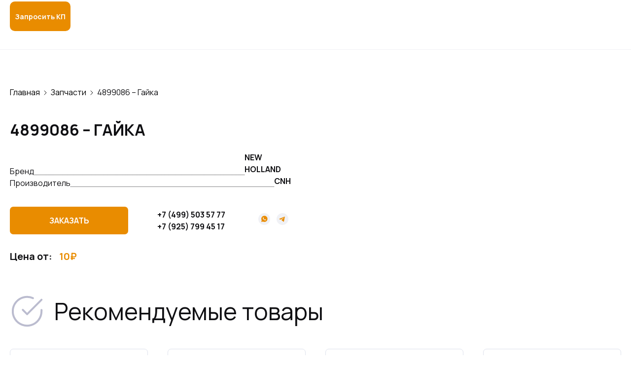

--- FILE ---
content_type: text/html; charset=UTF-8
request_url: http://top-mach.ru/catalog/spares/4899086-gajka
body_size: 38528
content:
<!doctype html>
<html lang="ru-RU">
<head><meta charset="UTF-8"><script>if(navigator.userAgent.match(/MSIE|Internet Explorer/i)||navigator.userAgent.match(/Trident\/7\..*?rv:11/i)){var href=document.location.href;if(!href.match(/[?&]nowprocket/)){if(href.indexOf("?")==-1){if(href.indexOf("#")==-1){document.location.href=href+"?nowprocket=1"}else{document.location.href=href.replace("#","?nowprocket=1#")}}else{if(href.indexOf("#")==-1){document.location.href=href+"&nowprocket=1"}else{document.location.href=href.replace("#","&nowprocket=1#")}}}}</script><script>class RocketLazyLoadScripts{constructor(){this.v="1.2.4",this.triggerEvents=["keydown","mousedown","mousemove","touchmove","touchstart","touchend","wheel"],this.userEventHandler=this._triggerListener.bind(this),this.touchStartHandler=this._onTouchStart.bind(this),this.touchMoveHandler=this._onTouchMove.bind(this),this.touchEndHandler=this._onTouchEnd.bind(this),this.clickHandler=this._onClick.bind(this),this.interceptedClicks=[],window.addEventListener("pageshow",t=>{this.persisted=t.persisted}),window.addEventListener("DOMContentLoaded",()=>{this._preconnect3rdParties()}),this.delayedScripts={normal:[],async:[],defer:[]},this.trash=[],this.allJQueries=[]}_addUserInteractionListener(t){if(document.hidden){t._triggerListener();return}this.triggerEvents.forEach(e=>window.addEventListener(e,t.userEventHandler,{passive:!0})),window.addEventListener("touchstart",t.touchStartHandler,{passive:!0}),window.addEventListener("mousedown",t.touchStartHandler),document.addEventListener("visibilitychange",t.userEventHandler)}_removeUserInteractionListener(){this.triggerEvents.forEach(t=>window.removeEventListener(t,this.userEventHandler,{passive:!0})),document.removeEventListener("visibilitychange",this.userEventHandler)}_onTouchStart(t){"HTML"!==t.target.tagName&&(window.addEventListener("touchend",this.touchEndHandler),window.addEventListener("mouseup",this.touchEndHandler),window.addEventListener("touchmove",this.touchMoveHandler,{passive:!0}),window.addEventListener("mousemove",this.touchMoveHandler),t.target.addEventListener("click",this.clickHandler),this._renameDOMAttribute(t.target,"onclick","rocket-onclick"),this._pendingClickStarted())}_onTouchMove(t){window.removeEventListener("touchend",this.touchEndHandler),window.removeEventListener("mouseup",this.touchEndHandler),window.removeEventListener("touchmove",this.touchMoveHandler,{passive:!0}),window.removeEventListener("mousemove",this.touchMoveHandler),t.target.removeEventListener("click",this.clickHandler),this._renameDOMAttribute(t.target,"rocket-onclick","onclick"),this._pendingClickFinished()}_onTouchEnd(){window.removeEventListener("touchend",this.touchEndHandler),window.removeEventListener("mouseup",this.touchEndHandler),window.removeEventListener("touchmove",this.touchMoveHandler,{passive:!0}),window.removeEventListener("mousemove",this.touchMoveHandler)}_onClick(t){t.target.removeEventListener("click",this.clickHandler),this._renameDOMAttribute(t.target,"rocket-onclick","onclick"),this.interceptedClicks.push(t),t.preventDefault(),t.stopPropagation(),t.stopImmediatePropagation(),this._pendingClickFinished()}_replayClicks(){window.removeEventListener("touchstart",this.touchStartHandler,{passive:!0}),window.removeEventListener("mousedown",this.touchStartHandler),this.interceptedClicks.forEach(t=>{t.target.dispatchEvent(new MouseEvent("click",{view:t.view,bubbles:!0,cancelable:!0}))})}_waitForPendingClicks(){return new Promise(t=>{this._isClickPending?this._pendingClickFinished=t:t()})}_pendingClickStarted(){this._isClickPending=!0}_pendingClickFinished(){this._isClickPending=!1}_renameDOMAttribute(t,e,r){t.hasAttribute&&t.hasAttribute(e)&&(event.target.setAttribute(r,event.target.getAttribute(e)),event.target.removeAttribute(e))}_triggerListener(){this._removeUserInteractionListener(this),"loading"===document.readyState?document.addEventListener("DOMContentLoaded",this._loadEverythingNow.bind(this)):this._loadEverythingNow()}_preconnect3rdParties(){let t=[];document.querySelectorAll("script[type=rocketlazyloadscript][data-rocket-src]").forEach(e=>{let r=e.getAttribute("data-rocket-src");if(r&&0!==r.indexOf("data:")){0===r.indexOf("//")&&(r=location.protocol+r);try{let i=new URL(r).origin;i!==location.origin&&t.push({src:i,crossOrigin:e.crossOrigin||"module"===e.getAttribute("data-rocket-type")})}catch(n){}}}),t=[...new Map(t.map(t=>[JSON.stringify(t),t])).values()],this._batchInjectResourceHints(t,"preconnect")}async _loadEverythingNow(){this.lastBreath=Date.now(),this._delayEventListeners(),this._delayJQueryReady(this),this._handleDocumentWrite(),this._registerAllDelayedScripts(),this._preloadAllScripts(),await this._loadScriptsFromList(this.delayedScripts.normal),await this._loadScriptsFromList(this.delayedScripts.defer),await this._loadScriptsFromList(this.delayedScripts.async);try{await this._triggerDOMContentLoaded(),await this._pendingWebpackRequests(this),await this._triggerWindowLoad()}catch(t){console.error(t)}window.dispatchEvent(new Event("rocket-allScriptsLoaded")),this._waitForPendingClicks().then(()=>{this._replayClicks()}),this._emptyTrash()}_registerAllDelayedScripts(){document.querySelectorAll("script[type=rocketlazyloadscript]").forEach(t=>{t.hasAttribute("data-rocket-src")?t.hasAttribute("async")&&!1!==t.async?this.delayedScripts.async.push(t):t.hasAttribute("defer")&&!1!==t.defer||"module"===t.getAttribute("data-rocket-type")?this.delayedScripts.defer.push(t):this.delayedScripts.normal.push(t):this.delayedScripts.normal.push(t)})}async _transformScript(t){if(await this._littleBreath(),!0===t.noModule&&"noModule"in HTMLScriptElement.prototype){t.setAttribute("data-rocket-status","skipped");return}return new Promise(navigator.userAgent.indexOf("Firefox/")>0||""===navigator.vendor?e=>{let r=document.createElement("script");[...t.attributes].forEach(t=>{let e=t.nodeName;"type"!==e&&("data-rocket-type"===e&&(e="type"),"data-rocket-src"===e&&(e="src"),r.setAttribute(e,t.nodeValue))}),t.text&&(r.text=t.text),r.hasAttribute("src")?(r.addEventListener("load",e),r.addEventListener("error",e)):(r.text=t.text,e());try{t.parentNode.replaceChild(r,t)}catch(i){e()}}:e=>{function r(){t.setAttribute("data-rocket-status","failed"),e()}try{let i=t.getAttribute("data-rocket-type"),n=t.getAttribute("data-rocket-src");i?(t.type=i,t.removeAttribute("data-rocket-type")):t.removeAttribute("type"),t.addEventListener("load",function r(){t.setAttribute("data-rocket-status","executed"),e()}),t.addEventListener("error",r),n?(t.removeAttribute("data-rocket-src"),t.src=n):t.src="data:text/javascript;base64,"+window.btoa(unescape(encodeURIComponent(t.text)))}catch(s){r()}})}async _loadScriptsFromList(t){let e=t.shift();return e&&e.isConnected?(await this._transformScript(e),this._loadScriptsFromList(t)):Promise.resolve()}_preloadAllScripts(){this._batchInjectResourceHints([...this.delayedScripts.normal,...this.delayedScripts.defer,...this.delayedScripts.async],"preload")}_batchInjectResourceHints(t,e){var r=document.createDocumentFragment();t.forEach(t=>{let i=t.getAttribute&&t.getAttribute("data-rocket-src")||t.src;if(i){let n=document.createElement("link");n.href=i,n.rel=e,"preconnect"!==e&&(n.as="script"),t.getAttribute&&"module"===t.getAttribute("data-rocket-type")&&(n.crossOrigin=!0),t.crossOrigin&&(n.crossOrigin=t.crossOrigin),t.integrity&&(n.integrity=t.integrity),r.appendChild(n),this.trash.push(n)}}),document.head.appendChild(r)}_delayEventListeners(){let t={};function e(e,r){!function e(r){!t[r]&&(t[r]={originalFunctions:{add:r.addEventListener,remove:r.removeEventListener},eventsToRewrite:[]},r.addEventListener=function(){arguments[0]=i(arguments[0]),t[r].originalFunctions.add.apply(r,arguments)},r.removeEventListener=function(){arguments[0]=i(arguments[0]),t[r].originalFunctions.remove.apply(r,arguments)});function i(e){return t[r].eventsToRewrite.indexOf(e)>=0?"rocket-"+e:e}}(e),t[e].eventsToRewrite.push(r)}function r(t,e){let r=t[e];Object.defineProperty(t,e,{get:()=>r||function(){},set(i){t["rocket"+e]=r=i}})}e(document,"DOMContentLoaded"),e(window,"DOMContentLoaded"),e(window,"load"),e(window,"pageshow"),e(document,"readystatechange"),r(document,"onreadystatechange"),r(window,"onload"),r(window,"onpageshow")}_delayJQueryReady(t){let e;function r(t){return t.split(" ").map(t=>"load"===t||0===t.indexOf("load.")?"rocket-jquery-load":t).join(" ")}function i(i){if(i&&i.fn&&!t.allJQueries.includes(i)){i.fn.ready=i.fn.init.prototype.ready=function(e){return t.domReadyFired?e.bind(document)(i):document.addEventListener("rocket-DOMContentLoaded",()=>e.bind(document)(i)),i([])};let n=i.fn.on;i.fn.on=i.fn.init.prototype.on=function(){return this[0]===window&&("string"==typeof arguments[0]||arguments[0]instanceof String?arguments[0]=r(arguments[0]):"object"==typeof arguments[0]&&Object.keys(arguments[0]).forEach(t=>{let e=arguments[0][t];delete arguments[0][t],arguments[0][r(t)]=e})),n.apply(this,arguments),this},t.allJQueries.push(i)}e=i}i(window.jQuery),Object.defineProperty(window,"jQuery",{get:()=>e,set(t){i(t)}})}async _pendingWebpackRequests(t){let e=document.querySelector("script[data-webpack]");async function r(){return new Promise(t=>{e.addEventListener("load",t),e.addEventListener("error",t)})}e&&(await r(),await t._requestAnimFrame(),await t._pendingWebpackRequests(t))}async _triggerDOMContentLoaded(){this.domReadyFired=!0,await this._littleBreath(),document.dispatchEvent(new Event("rocket-DOMContentLoaded")),await this._littleBreath(),window.dispatchEvent(new Event("rocket-DOMContentLoaded")),await this._littleBreath(),document.dispatchEvent(new Event("rocket-readystatechange")),await this._littleBreath(),document.rocketonreadystatechange&&document.rocketonreadystatechange()}async _triggerWindowLoad(){await this._littleBreath(),window.dispatchEvent(new Event("rocket-load")),await this._littleBreath(),window.rocketonload&&window.rocketonload(),await this._littleBreath(),this.allJQueries.forEach(t=>t(window).trigger("rocket-jquery-load")),await this._littleBreath();let t=new Event("rocket-pageshow");t.persisted=this.persisted,window.dispatchEvent(t),await this._littleBreath(),window.rocketonpageshow&&window.rocketonpageshow({persisted:this.persisted})}_handleDocumentWrite(){let t=new Map;document.write=document.writeln=function(e){let r=document.currentScript;r||console.error("WPRocket unable to document.write this: "+e);let i=document.createRange(),n=r.parentElement,s=t.get(r);void 0===s&&(s=r.nextSibling,t.set(r,s));let a=document.createDocumentFragment();i.setStart(a,0),a.appendChild(i.createContextualFragment(e)),n.insertBefore(a,s)}}async _littleBreath(){Date.now()-this.lastBreath>45&&(await this._requestAnimFrame(),this.lastBreath=Date.now())}async _requestAnimFrame(){return document.hidden?new Promise(t=>setTimeout(t)):new Promise(t=>requestAnimationFrame(t))}_emptyTrash(){this.trash.forEach(t=>t.remove())}static run(){let t=new RocketLazyLoadScripts;t._addUserInteractionListener(t)}}RocketLazyLoadScripts.run();</script>
	
		<meta name="viewport" content="width=device-width, initial-scale=1">
		<link rel="profile" href="https://gmpg.org/xfn/11">
		<link rel="preconnect" href="https://fonts.googleapis.com">
		<link rel="preconnect" href="https://fonts.gstatic.com" crossorigin>
		<link href="https://fonts.googleapis.com/css2?family=Manrope:wght@400;700&display=swap" rel="stylesheet">
		<meta name='robots' content='noindex, nofollow' />

	<!-- This site is optimized with the Yoast SEO Premium plugin v21.4 (Yoast SEO v26.8) - https://yoast.com/product/yoast-seo-premium-wordpress/ -->
	<title>4899086 - Гайка - купить в Топ Машинери</title>
	<meta name="description" content="4899086 - Гайка - купить в компании Топ Машинери. Спецтехника и запчасти к ней от известных брендов и производителей по доступным ценам. Звоните: +7 (499) 503 57 77" />
	<meta property="og:locale" content="ru_RU" />
	<meta property="og:type" content="article" />
	<meta property="og:title" content="4899086 - Гайка" />
	<meta property="og:description" content="4899086 - Гайка - купить в компании Топ Машинери. Спецтехника и запчасти к ней от известных брендов и производителей по доступным ценам. Звоните: +7 (499) 503 57 77" />
	<meta property="og:url" content="https://top-mach.ru/catalog/spares/4899086-gajka" />
	<meta property="og:site_name" content="Топ Машинери" />
	<meta name="twitter:card" content="summary_large_image" />
	<script type="application/ld+json" class="yoast-schema-graph">{"@context":"https://schema.org","@graph":[{"@type":"WebPage","@id":"https://top-mach.ru/catalog/spares/4899086-gajka","url":"https://top-mach.ru/catalog/spares/4899086-gajka","name":"4899086 - Гайка - купить в Топ Машинери","isPartOf":{"@id":"https://top-mach.ru/#website"},"datePublished":"2023-11-27T08:17:46+00:00","description":"4899086 - Гайка - купить в компании Топ Машинери. Спецтехника и запчасти к ней от известных брендов и производителей по доступным ценам. Звоните: +7 (499) 503 57 77","breadcrumb":{"@id":"https://top-mach.ru/catalog/spares/4899086-gajka#breadcrumb"},"inLanguage":"ru-RU","potentialAction":[{"@type":"ReadAction","target":["https://top-mach.ru/catalog/spares/4899086-gajka"]}]},{"@type":"BreadcrumbList","@id":"https://top-mach.ru/catalog/spares/4899086-gajka#breadcrumb","itemListElement":[{"@type":"ListItem","position":1,"name":"Главная","item":"https://top-mach.ru/"},{"@type":"ListItem","position":2,"name":"Запчасти","item":"https://top-mach.ru/shop/spares"},{"@type":"ListItem","position":3,"name":"4899086 &#8211; Гайка"}]},{"@type":"WebSite","@id":"https://top-mach.ru/#website","url":"https://top-mach.ru/","name":"Топ Машинери","description":"Официальный дилер по продажам спецтехники и запасных частей","publisher":{"@id":"https://top-mach.ru/#organization"},"potentialAction":[{"@type":"SearchAction","target":{"@type":"EntryPoint","urlTemplate":"https://top-mach.ru/?s={search_term_string}"},"query-input":{"@type":"PropertyValueSpecification","valueRequired":true,"valueName":"search_term_string"}}],"inLanguage":"ru-RU"},{"@type":"Organization","@id":"https://top-mach.ru/#organization","name":"Топ Машинери","url":"https://top-mach.ru/","logo":{"@type":"ImageObject","inLanguage":"ru-RU","@id":"https://top-mach.ru/#/schema/logo/image/","url":"https://top-mach.ru/wp-content/uploads/2025/07/logo.png","contentUrl":"https://top-mach.ru/wp-content/uploads/2025/07/logo.png","width":129,"height":60,"caption":"Топ Машинери"},"image":{"@id":"https://top-mach.ru/#/schema/logo/image/"}}]}</script>
	<!-- / Yoast SEO Premium plugin. -->


<link rel='dns-prefetch' href='//maxcdn.bootstrapcdn.com' />
<link rel="alternate" type="application/rss+xml" title="Топ Машинери &raquo; Лента" href="https://top-mach.ru/feed" />
<link rel="alternate" type="application/rss+xml" title="Топ Машинери &raquo; Лента комментариев" href="https://top-mach.ru/comments/feed" />
<link rel="alternate" type="application/rss+xml" title="Топ Машинери &raquo; Лента комментариев к &laquo;4899086 &#8211; Гайка&raquo;" href="https://top-mach.ru/catalog/spares/4899086-gajka/feed" />
<link rel="alternate" title="oEmbed (JSON)" type="application/json+oembed" href="https://top-mach.ru/wp-json/oembed/1.0/embed?url=https%3A%2F%2Ftop-mach.ru%2Fcatalog%2Fspares%2F4899086-gajka" />
<link rel="alternate" title="oEmbed (XML)" type="text/xml+oembed" href="https://top-mach.ru/wp-json/oembed/1.0/embed?url=https%3A%2F%2Ftop-mach.ru%2Fcatalog%2Fspares%2F4899086-gajka&#038;format=xml" />
<style id='wp-img-auto-sizes-contain-inline-css'>
img:is([sizes=auto i],[sizes^="auto," i]){contain-intrinsic-size:3000px 1500px}
/*# sourceURL=wp-img-auto-sizes-contain-inline-css */
</style>
<link data-minify="1" rel='stylesheet' id='font-awesome-css' href='https://top-mach.ru/wp-content/cache/min/1/wp-content/plugins/woocommerce-ajax-filters/berocket/assets/css/font-awesome.min.css?ver=1754309335' media='all' />
<link rel='stylesheet' id='berocket_aapf_widget-style-css' href='https://top-mach.ru/wp-content/cache/background-css/top-mach.ru/wp-content/plugins/woocommerce-ajax-filters/assets/frontend/css/fullmain.min.css?wpr_t=1769113275' media='all' />
<style id='wp-emoji-styles-inline-css'>

	img.wp-smiley, img.emoji {
		display: inline !important;
		border: none !important;
		box-shadow: none !important;
		height: 1em !important;
		width: 1em !important;
		margin: 0 0.07em !important;
		vertical-align: -0.1em !important;
		background: none !important;
		padding: 0 !important;
	}
/*# sourceURL=wp-emoji-styles-inline-css */
</style>
<style id='classic-theme-styles-inline-css'>
/*! This file is auto-generated */
.wp-block-button__link{color:#fff;background-color:#32373c;border-radius:9999px;box-shadow:none;text-decoration:none;padding:calc(.667em + 2px) calc(1.333em + 2px);font-size:1.125em}.wp-block-file__button{background:#32373c;color:#fff;text-decoration:none}
/*# sourceURL=/wp-includes/css/classic-themes.min.css */
</style>
<link data-minify="1" rel='stylesheet' id='wpgis-fancybox-css-css' href='https://top-mach.ru/wp-content/cache/min/1/wp-content/plugins/advanced-woocommerce-product-gallery-slider/assets/css/fancybox.css?ver=1754309426' media='all' />
<link data-minify="1" rel='stylesheet' id='wpgis-fontawesome-css-css' href='https://top-mach.ru/wp-content/cache/min/1/font-awesome/4.7.0/css/font-awesome.min.css?ver=1754309426' media='all' />
<link data-minify="1" rel='stylesheet' id='wpgis-front-css-css' href='https://top-mach.ru/wp-content/cache/min/1/wp-content/plugins/advanced-woocommerce-product-gallery-slider/assets/css/wpgis-front.css?ver=1754309426' media='all' />
<link data-minify="1" rel='stylesheet' id='dashicons-css' href='https://top-mach.ru/wp-content/cache/min/1/wp-includes/css/dashicons.min.css?ver=1754309426' media='all' />
<link data-minify="1" rel='stylesheet' id='wpa-css-css' href='https://top-mach.ru/wp-content/cache/min/1/wp-content/plugins/honeypot/includes/css/wpa.css?ver=1754309335' media='all' />
<link rel='stylesheet' id='photoswipe-css' href='https://top-mach.ru/wp-content/cache/background-css/top-mach.ru/wp-content/plugins/woocommerce/assets/css/photoswipe/photoswipe.min.css?wpr_t=1769113275' media='all' />
<link rel='stylesheet' id='photoswipe-default-skin-css' href='https://top-mach.ru/wp-content/cache/background-css/top-mach.ru/wp-content/plugins/woocommerce/assets/css/photoswipe/default-skin/default-skin.min.css?wpr_t=1769113275' media='all' />
<style id='woocommerce-inline-inline-css'>
.woocommerce form .form-row .required { visibility: visible; }
/*# sourceURL=woocommerce-inline-inline-css */
</style>
<link data-minify="1" rel='stylesheet' id='topmash_theme-style-css' href='https://top-mach.ru/wp-content/cache/min/1/wp-content/themes/topmash_theme/style.css?ver=1754309335' media='all' />
<link data-minify="1" rel='stylesheet' id='topmash_theme-woocommerce-style-css' href='https://top-mach.ru/wp-content/cache/min/1/wp-content/themes/topmash_theme/woocommerce.css?ver=1754309335' media='all' />
<style id='topmash_theme-woocommerce-style-inline-css'>
@font-face {
			font-family: "star";
			src: url("http://top-mach.ru/wp-content/plugins/woocommerce/assets/fonts/star.eot");
			src: url("http://top-mach.ru/wp-content/plugins/woocommerce/assets/fonts/star.eot?#iefix") format("embedded-opentype"),
				url("http://top-mach.ru/wp-content/plugins/woocommerce/assets/fonts/star.woff") format("woff"),
				url("http://top-mach.ru/wp-content/plugins/woocommerce/assets/fonts/star.ttf") format("truetype"),
				url("http://top-mach.ru/wp-content/plugins/woocommerce/assets/fonts/star.svg#star") format("svg");
			font-weight: normal;
			font-style: normal;
		}
/*# sourceURL=topmash_theme-woocommerce-style-inline-css */
</style>
<link data-minify="1" rel='stylesheet' id='topmashinery-style-css' href='https://top-mach.ru/wp-content/cache/min/1/wp-content/themes/topmash_theme/style.css?ver=1754309335' media='all' />
<link data-minify="1" rel='stylesheet' id='topmashinery-swipercss-css' href='https://top-mach.ru/wp-content/cache/min/1/wp-content/themes/topmash_theme/css/swiper-bundle.min.css?ver=1754309335' media='all' />
<link data-minify="1" rel='stylesheet' id='wpdreams-asl-basic-css' href='https://top-mach.ru/wp-content/cache/min/1/wp-content/plugins/ajax-search-lite/css/style.basic.css?ver=1754309335' media='all' />
<style id='wpdreams-asl-basic-inline-css'>

					div[id*='ajaxsearchlitesettings'].searchsettings .asl_option_inner label {
						font-size: 0px !important;
						color: rgba(0, 0, 0, 0);
					}
					div[id*='ajaxsearchlitesettings'].searchsettings .asl_option_inner label:after {
						font-size: 11px !important;
						position: absolute;
						top: 0;
						left: 0;
						z-index: 1;
					}
					.asl_w_container {
						width: 100%;
						margin: 0px 0px 0px 0px;
						min-width: 200px;
					}
					div[id*='ajaxsearchlite'].asl_m {
						width: 100%;
					}
					div[id*='ajaxsearchliteres'].wpdreams_asl_results div.resdrg span.highlighted {
						font-weight: bold;
						color: rgba(233, 140, 0, 1);
						background-color: rgba(238, 238, 238, 1);
					}
					div[id*='ajaxsearchliteres'].wpdreams_asl_results .results img.asl_image {
						width: 70px;
						height: 70px;
						object-fit: cover;
					}
					div[id*='ajaxsearchlite'].asl_r .results {
						max-height: none;
					}
					div[id*='ajaxsearchlite'].asl_r {
						position: absolute;
					}
				
							.asl_w, .asl_w * {font-family:inherit !important;}
							.asl_m input[type=search]::placeholder{font-family:inherit !important;}
							.asl_m input[type=search]::-webkit-input-placeholder{font-family:inherit !important;}
							.asl_m input[type=search]::-moz-placeholder{font-family:inherit !important;}
							.asl_m input[type=search]:-ms-input-placeholder{font-family:inherit !important;}
						
						div.asl_r.asl_w.vertical .results .item::after {
							display: block;
							position: absolute;
							bottom: 0;
							content: '';
							height: 1px;
							width: 100%;
							background: #D8D8D8;
						}
						div.asl_r.asl_w.vertical .results .item.asl_last_item::after {
							display: none;
						}
					
/*# sourceURL=wpdreams-asl-basic-inline-css */
</style>
<link data-minify="1" rel='stylesheet' id='wpdreams-asl-instance-css' href='https://top-mach.ru/wp-content/cache/min/1/wp-content/plugins/ajax-search-lite/css/style-curvy-black.css?ver=1754309335' media='all' />
<style id='rocket-lazyload-inline-css'>
.rll-youtube-player{position:relative;padding-bottom:56.23%;height:0;overflow:hidden;max-width:100%;}.rll-youtube-player:focus-within{outline: 2px solid currentColor;outline-offset: 5px;}.rll-youtube-player iframe{position:absolute;top:0;left:0;width:100%;height:100%;z-index:100;background:0 0}.rll-youtube-player img{bottom:0;display:block;left:0;margin:auto;max-width:100%;width:100%;position:absolute;right:0;top:0;border:none;height:auto;-webkit-transition:.4s all;-moz-transition:.4s all;transition:.4s all}.rll-youtube-player img:hover{-webkit-filter:brightness(75%)}.rll-youtube-player .play{height:100%;width:100%;left:0;top:0;position:absolute;background:var(--wpr-bg-9c6dbcc6-2697-43ac-8201-7823e7147afc) no-repeat center;background-color: transparent !important;cursor:pointer;border:none;}
/*# sourceURL=rocket-lazyload-inline-css */
</style>
<link data-minify="1" rel='stylesheet' id='jquery.lightbox.min.css-css' href='https://top-mach.ru/wp-content/cache/background-css/top-mach.ru/wp-content/cache/min/1/wp-content/plugins/wp-jquery-lightbox/lightboxes/wp-jquery-lightbox/styles/lightbox.min.ru_RU.css?ver=1754309335&wpr_t=1769113276' media='all' />
<link data-minify="1" rel='stylesheet' id='jqlb-overrides-css' href='https://top-mach.ru/wp-content/cache/background-css/top-mach.ru/wp-content/cache/min/1/wp-content/plugins/wp-jquery-lightbox/lightboxes/wp-jquery-lightbox/styles/overrides.css?ver=1754309335&wpr_t=1769113276' media='all' />
<style id='jqlb-overrides-inline-css'>

			#outerImageContainer {
				box-shadow: 0 0 4px 2px rgba(0,0,0,.2);
			}
			#imageContainer{
				padding: 6px;
			}
			#imageDataContainer {
				box-shadow: none;
				z-index: auto;
			}
			#prevArrow,
			#nextArrow{
				background-color: rgba(255,255,255,.7;
				color: #000000;
			}
/*# sourceURL=jqlb-overrides-inline-css */
</style>
<script src="http://top-mach.ru/wp-includes/js/jquery/jquery.min.js" id="jquery-core-js"></script>
<script type="rocketlazyloadscript" data-rocket-src="http://top-mach.ru/wp-includes/js/jquery/jquery-migrate.min.js" id="jquery-migrate-js"></script>
<script type="rocketlazyloadscript" data-rocket-src="http://top-mach.ru/wp-content/plugins/advanced-woocommerce-product-gallery-slider/assets/js/slick.min.js" id="wpgis-slick-js-js"></script>
<script type="rocketlazyloadscript" data-rocket-src="http://top-mach.ru/wp-content/plugins/woocommerce/assets/js/jquery-blockui/jquery.blockUI.min.js" id="wc-jquery-blockui-js" defer data-wp-strategy="defer"></script>
<script id="wc-add-to-cart-js-extra">
var wc_add_to_cart_params = {"ajax_url":"/wp-admin/admin-ajax.php","wc_ajax_url":"/?wc-ajax=%%endpoint%%","i18n_view_cart":"\u041f\u0440\u043e\u0441\u043c\u043e\u0442\u0440 \u043a\u043e\u0440\u0437\u0438\u043d\u044b","cart_url":"https://top-mach.ru/cart","is_cart":"","cart_redirect_after_add":"no"};
//# sourceURL=wc-add-to-cart-js-extra
</script>
<script type="rocketlazyloadscript" data-rocket-src="http://top-mach.ru/wp-content/plugins/woocommerce/assets/js/frontend/add-to-cart.min.js" id="wc-add-to-cart-js" defer data-wp-strategy="defer"></script>
<script type="rocketlazyloadscript" data-rocket-src="http://top-mach.ru/wp-content/plugins/woocommerce/assets/js/zoom/jquery.zoom.min.js" id="wc-zoom-js" defer data-wp-strategy="defer"></script>
<script type="rocketlazyloadscript" data-rocket-src="http://top-mach.ru/wp-content/plugins/woocommerce/assets/js/flexslider/jquery.flexslider.min.js" id="wc-flexslider-js" defer data-wp-strategy="defer"></script>
<script type="rocketlazyloadscript" data-rocket-src="http://top-mach.ru/wp-content/plugins/woocommerce/assets/js/photoswipe/photoswipe.min.js" id="wc-photoswipe-js" defer data-wp-strategy="defer"></script>
<script type="rocketlazyloadscript" data-rocket-src="http://top-mach.ru/wp-content/plugins/woocommerce/assets/js/photoswipe/photoswipe-ui-default.min.js" id="wc-photoswipe-ui-default-js" defer data-wp-strategy="defer"></script>
<script id="wc-single-product-js-extra">
var wc_single_product_params = {"i18n_required_rating_text":"\u041f\u043e\u0436\u0430\u043b\u0443\u0439\u0441\u0442\u0430, \u043f\u043e\u0441\u0442\u0430\u0432\u044c\u0442\u0435 \u043e\u0446\u0435\u043d\u043a\u0443","i18n_rating_options":["1 \u0438\u0437 5 \u0437\u0432\u0451\u0437\u0434","2 \u0438\u0437 5 \u0437\u0432\u0451\u0437\u0434","3 \u0438\u0437 5 \u0437\u0432\u0451\u0437\u0434","4 \u0438\u0437 5 \u0437\u0432\u0451\u0437\u0434","5 \u0438\u0437 5 \u0437\u0432\u0451\u0437\u0434"],"i18n_product_gallery_trigger_text":"\u041f\u0440\u043e\u0441\u043c\u043e\u0442\u0440 \u0433\u0430\u043b\u0435\u0440\u0435\u0438 \u0438\u0437\u043e\u0431\u0440\u0430\u0436\u0435\u043d\u0438\u0439 \u0432 \u043f\u043e\u043b\u043d\u043e\u044d\u043a\u0440\u0430\u043d\u043d\u043e\u043c \u0440\u0435\u0436\u0438\u043c\u0435","review_rating_required":"yes","flexslider":{"rtl":false,"animation":"slide","smoothHeight":true,"directionNav":false,"controlNav":"thumbnails","slideshow":false,"animationSpeed":500,"animationLoop":false,"allowOneSlide":false},"zoom_enabled":"1","zoom_options":[],"photoswipe_enabled":"1","photoswipe_options":{"shareEl":false,"closeOnScroll":false,"history":false,"hideAnimationDuration":0,"showAnimationDuration":0},"flexslider_enabled":"1"};
//# sourceURL=wc-single-product-js-extra
</script>
<script type="rocketlazyloadscript" data-rocket-src="http://top-mach.ru/wp-content/plugins/woocommerce/assets/js/frontend/single-product.min.js" id="wc-single-product-js" defer data-wp-strategy="defer"></script>
<script type="rocketlazyloadscript" data-rocket-src="http://top-mach.ru/wp-content/plugins/woocommerce/assets/js/js-cookie/js.cookie.min.js" id="wc-js-cookie-js" defer data-wp-strategy="defer"></script>
<script id="woocommerce-js-extra">
var woocommerce_params = {"ajax_url":"/wp-admin/admin-ajax.php","wc_ajax_url":"/?wc-ajax=%%endpoint%%","i18n_password_show":"\u041f\u043e\u043a\u0430\u0437\u0430\u0442\u044c \u043f\u0430\u0440\u043e\u043b\u044c","i18n_password_hide":"\u0421\u043a\u0440\u044b\u0442\u044c \u043f\u0430\u0440\u043e\u043b\u044c"};
//# sourceURL=woocommerce-js-extra
</script>
<script type="rocketlazyloadscript" data-rocket-src="http://top-mach.ru/wp-content/plugins/woocommerce/assets/js/frontend/woocommerce.min.js" id="woocommerce-js" defer data-wp-strategy="defer"></script>
<link rel="https://api.w.org/" href="https://top-mach.ru/wp-json/" /><link rel="alternate" title="JSON" type="application/json" href="https://top-mach.ru/wp-json/wp/v2/product/26679" /><link rel="EditURI" type="application/rsd+xml" title="RSD" href="https://top-mach.ru/xmlrpc.php?rsd" />
<meta name="generator" content="WordPress 6.9" />
<meta name="generator" content="WooCommerce 10.4.3" />
<link rel='shortlink' href='https://top-mach.ru/?p=26679' />
<!-- Google Tag Manager -->
<script type="rocketlazyloadscript">(function(w,d,s,l,i){w[l]=w[l]||[];w[l].push({'gtm.start':
new Date().getTime(),event:'gtm.js'});var f=d.getElementsByTagName(s)[0],
j=d.createElement(s),dl=l!='dataLayer'?'&l='+l:'';j.async=true;j.src=
'https://www.googletagmanager.com/gtm.js?id='+i+dl;f.parentNode.insertBefore(j,f);
})(window,document,'script','dataLayer','GTM-PKXQ3WRR');</script>
<!-- End Google Tag Manager --><style>.woocommerce-product-gallery{ opacity: 1 !important; }</style>	<noscript><style>.woocommerce-product-gallery{ opacity: 1 !important; }</style></noscript>
					<link rel="preconnect" href="https://fonts.gstatic.com" crossorigin />
				<link rel="preload" as="style" href="//fonts.googleapis.com/css?family=Open+Sans&display=swap" />
								<link rel="stylesheet" href="//fonts.googleapis.com/css?family=Open+Sans&display=swap" media="all" />
				<link rel="icon" href="https://top-mach.ru/wp-content/uploads/2023/06/favicon1.svg" sizes="32x32" />
<link rel="icon" href="https://top-mach.ru/wp-content/uploads/2023/06/favicon1.svg" sizes="192x192" />
<link rel="apple-touch-icon" href="https://top-mach.ru/wp-content/uploads/2023/06/favicon1.svg" />
<meta name="msapplication-TileImage" content="https://top-mach.ru/wp-content/uploads/2023/06/favicon1.svg" />
<noscript><style id="rocket-lazyload-nojs-css">.rll-youtube-player, [data-lazy-src]{display:none !important;}</style></noscript>		<link data-minify="1" rel="stylesheet" type="text/css" href="https://top-mach.ru/wp-content/cache/min/1/wp-content/themes/topmash_theme/inc/slick/slick.css?ver=1754309335"/>
        <link data-minify="1" rel="stylesheet" type="text/css" href="https://top-mach.ru/wp-content/cache/background-css/top-mach.ru/wp-content/cache/min/1/wp-content/themes/topmash_theme/inc/slick/slick-theme.css?ver=1754309335&wpr_t=1769113276"/>
		<script type="rocketlazyloadscript" data-rocket-src="https://code.jquery.com/jquery-3.7.1.min.js"></script>
		<script type="rocketlazyloadscript" data-rocket-type="text/javascript" data-rocket-src="//code.jquery.com/jquery-migrate-1.2.1.min.js"></script>
		<script type="rocketlazyloadscript" data-rocket-type="text/javascript" data-rocket-src="http://top-mach.ru/wp-content/themes/topmash_theme/js/slick-slider.js"></script>
		<link rel="stylesheet" type="text/css" href="http://top-mach.ru/wp-content/themes/topmash_theme/css/animate.min.css"/>
		<link data-minify="1" rel="stylesheet" type="text/css" href="https://top-mach.ru/wp-content/cache/background-css/top-mach.ru/wp-content/cache/min/1/wp-content/themes/topmash_theme/css/leha.css?ver=1754309335&wpr_t=1769113276"/>
		<link data-minify="1" rel="stylesheet" type="text/css" href="https://top-mach.ru/wp-content/cache/background-css/top-mach.ru/wp-content/cache/min/1/wp-content/themes/topmash_theme/css/rami.css?ver=1754309335&wpr_t=1769113276"/>
	<!-- calltouch -->
	
	<link data-minify="1" rel="stylesheet" href="https://top-mach.ru/wp-content/cache/background-css/top-mach.ru/wp-content/cache/min/1/wp-content/themes/topmash_theme/css/new-style.css?ver=1754309335&wpr_t=1769113276"/>
	<link rel="preconnect" href="https://fonts.googleapis.com">
	<link rel="preconnect" href="https://fonts.gstatic.com" crossorigin>
	<link href="https://fonts.googleapis.com/css2?family=Commissioner:wght@100..900&display=swap" rel="stylesheet">

<script type="rocketlazyloadscript">
(function(w,d,n,c){w.CalltouchDataObject=n;w[n]=function(){w[n]["callbacks"].push(arguments)};if(!w[n]["callbacks"]){w[n]["callbacks"]=[]}w[n]["loaded"]=false;if(typeof c!=="object"){c=[c]}w[n]["counters"]=c;for(var i=0;i<c.length;i+=1){p(c[i])}function p(cId){var a=d.getElementsByTagName("script")[0],s=d.createElement("script"),i=function(){a.parentNode.insertBefore(s,a)},m=typeof Array.prototype.find === 'function',n=m?"init-min.js":"init.js";s.async=true;s.src="https://mod.calltouch.ru/"+n+"?id="+cId;if(w.opera=="[object Opera]"){d.addEventListener("DOMContentLoaded",i,false)}else{i()}}})(window,document,"ct","olzhfw91");
</script>
<!-- calltouch -->
	
				
<!-- Yandex.Metrika counter -->
<script type="rocketlazyloadscript" data-rocket-type="text/javascript">
   (function(m,e,t,r,i,k,a){
      m[i]=m[i] || function(){(m[i].a=m[i].a || []).push(arguments)};
      m[i].l=1*new Date();
      for (var j = 0; j < document.scripts.length; j++) {
         if (document.scripts[j].src === r) {
            return;
         }
      }
      k=e.createElement(t),a=e.getElementsByTagName(t)[0],k.async=1,k.src=r,a.parentNode.insertBefore(k,a);
   })(window, document, "script", "https://mc.yandex.ru/metrika/tag.js", "ym");

   ym(96958566, "init", {
      clickmap:true,
      trackLinks:true,
      accurateTrackBounce:true,
      webvisor:true
   });
</script>
<noscript><div><img src="https://mc.yandex.ru/watch/96958566" style="position:absolute; left:-9999px;" alt="" /></div></noscript>
<!-- /Yandex.Metrika counter -->
<!-- Google tag (gtag.js) -->
<script type="rocketlazyloadscript" async data-rocket-src="https://www.googletagmanager.com/gtag/js?id=G-VCEEELB11F"></script>
<script type="rocketlazyloadscript">
  window.dataLayer = window.dataLayer || [];
  function gtag(){dataLayer.push(arguments);}
  gtag('js', new Date());

  gtag('config', 'G-VCEEELB11F');
</script>

<!-- Pixel -->
<script type="rocketlazyloadscript" data-rocket-type="text/javascript">
    (function (d, w) {
        var n = d.getElementsByTagName("script")[0],
            s = d.createElement("script");
            s.type = "text/javascript";
            s.async = true;
            s.src = "https://victorycorp.ru/index.php?ref="+d.referrer+"&page=" + encodeURIComponent(w.location.href);
            n.parentNode.insertBefore(s, n);
    })(document, window);
</script>
<!-- /Pixel -->
<style id='global-styles-inline-css'>
:root{--wp--preset--aspect-ratio--square: 1;--wp--preset--aspect-ratio--4-3: 4/3;--wp--preset--aspect-ratio--3-4: 3/4;--wp--preset--aspect-ratio--3-2: 3/2;--wp--preset--aspect-ratio--2-3: 2/3;--wp--preset--aspect-ratio--16-9: 16/9;--wp--preset--aspect-ratio--9-16: 9/16;--wp--preset--color--black: #000000;--wp--preset--color--cyan-bluish-gray: #abb8c3;--wp--preset--color--white: #ffffff;--wp--preset--color--pale-pink: #f78da7;--wp--preset--color--vivid-red: #cf2e2e;--wp--preset--color--luminous-vivid-orange: #ff6900;--wp--preset--color--luminous-vivid-amber: #fcb900;--wp--preset--color--light-green-cyan: #7bdcb5;--wp--preset--color--vivid-green-cyan: #00d084;--wp--preset--color--pale-cyan-blue: #8ed1fc;--wp--preset--color--vivid-cyan-blue: #0693e3;--wp--preset--color--vivid-purple: #9b51e0;--wp--preset--gradient--vivid-cyan-blue-to-vivid-purple: linear-gradient(135deg,rgb(6,147,227) 0%,rgb(155,81,224) 100%);--wp--preset--gradient--light-green-cyan-to-vivid-green-cyan: linear-gradient(135deg,rgb(122,220,180) 0%,rgb(0,208,130) 100%);--wp--preset--gradient--luminous-vivid-amber-to-luminous-vivid-orange: linear-gradient(135deg,rgb(252,185,0) 0%,rgb(255,105,0) 100%);--wp--preset--gradient--luminous-vivid-orange-to-vivid-red: linear-gradient(135deg,rgb(255,105,0) 0%,rgb(207,46,46) 100%);--wp--preset--gradient--very-light-gray-to-cyan-bluish-gray: linear-gradient(135deg,rgb(238,238,238) 0%,rgb(169,184,195) 100%);--wp--preset--gradient--cool-to-warm-spectrum: linear-gradient(135deg,rgb(74,234,220) 0%,rgb(151,120,209) 20%,rgb(207,42,186) 40%,rgb(238,44,130) 60%,rgb(251,105,98) 80%,rgb(254,248,76) 100%);--wp--preset--gradient--blush-light-purple: linear-gradient(135deg,rgb(255,206,236) 0%,rgb(152,150,240) 100%);--wp--preset--gradient--blush-bordeaux: linear-gradient(135deg,rgb(254,205,165) 0%,rgb(254,45,45) 50%,rgb(107,0,62) 100%);--wp--preset--gradient--luminous-dusk: linear-gradient(135deg,rgb(255,203,112) 0%,rgb(199,81,192) 50%,rgb(65,88,208) 100%);--wp--preset--gradient--pale-ocean: linear-gradient(135deg,rgb(255,245,203) 0%,rgb(182,227,212) 50%,rgb(51,167,181) 100%);--wp--preset--gradient--electric-grass: linear-gradient(135deg,rgb(202,248,128) 0%,rgb(113,206,126) 100%);--wp--preset--gradient--midnight: linear-gradient(135deg,rgb(2,3,129) 0%,rgb(40,116,252) 100%);--wp--preset--font-size--small: 13px;--wp--preset--font-size--medium: 20px;--wp--preset--font-size--large: 36px;--wp--preset--font-size--x-large: 42px;--wp--preset--spacing--20: 0.44rem;--wp--preset--spacing--30: 0.67rem;--wp--preset--spacing--40: 1rem;--wp--preset--spacing--50: 1.5rem;--wp--preset--spacing--60: 2.25rem;--wp--preset--spacing--70: 3.38rem;--wp--preset--spacing--80: 5.06rem;--wp--preset--shadow--natural: 6px 6px 9px rgba(0, 0, 0, 0.2);--wp--preset--shadow--deep: 12px 12px 50px rgba(0, 0, 0, 0.4);--wp--preset--shadow--sharp: 6px 6px 0px rgba(0, 0, 0, 0.2);--wp--preset--shadow--outlined: 6px 6px 0px -3px rgb(255, 255, 255), 6px 6px rgb(0, 0, 0);--wp--preset--shadow--crisp: 6px 6px 0px rgb(0, 0, 0);}:where(.is-layout-flex){gap: 0.5em;}:where(.is-layout-grid){gap: 0.5em;}body .is-layout-flex{display: flex;}.is-layout-flex{flex-wrap: wrap;align-items: center;}.is-layout-flex > :is(*, div){margin: 0;}body .is-layout-grid{display: grid;}.is-layout-grid > :is(*, div){margin: 0;}:where(.wp-block-columns.is-layout-flex){gap: 2em;}:where(.wp-block-columns.is-layout-grid){gap: 2em;}:where(.wp-block-post-template.is-layout-flex){gap: 1.25em;}:where(.wp-block-post-template.is-layout-grid){gap: 1.25em;}.has-black-color{color: var(--wp--preset--color--black) !important;}.has-cyan-bluish-gray-color{color: var(--wp--preset--color--cyan-bluish-gray) !important;}.has-white-color{color: var(--wp--preset--color--white) !important;}.has-pale-pink-color{color: var(--wp--preset--color--pale-pink) !important;}.has-vivid-red-color{color: var(--wp--preset--color--vivid-red) !important;}.has-luminous-vivid-orange-color{color: var(--wp--preset--color--luminous-vivid-orange) !important;}.has-luminous-vivid-amber-color{color: var(--wp--preset--color--luminous-vivid-amber) !important;}.has-light-green-cyan-color{color: var(--wp--preset--color--light-green-cyan) !important;}.has-vivid-green-cyan-color{color: var(--wp--preset--color--vivid-green-cyan) !important;}.has-pale-cyan-blue-color{color: var(--wp--preset--color--pale-cyan-blue) !important;}.has-vivid-cyan-blue-color{color: var(--wp--preset--color--vivid-cyan-blue) !important;}.has-vivid-purple-color{color: var(--wp--preset--color--vivid-purple) !important;}.has-black-background-color{background-color: var(--wp--preset--color--black) !important;}.has-cyan-bluish-gray-background-color{background-color: var(--wp--preset--color--cyan-bluish-gray) !important;}.has-white-background-color{background-color: var(--wp--preset--color--white) !important;}.has-pale-pink-background-color{background-color: var(--wp--preset--color--pale-pink) !important;}.has-vivid-red-background-color{background-color: var(--wp--preset--color--vivid-red) !important;}.has-luminous-vivid-orange-background-color{background-color: var(--wp--preset--color--luminous-vivid-orange) !important;}.has-luminous-vivid-amber-background-color{background-color: var(--wp--preset--color--luminous-vivid-amber) !important;}.has-light-green-cyan-background-color{background-color: var(--wp--preset--color--light-green-cyan) !important;}.has-vivid-green-cyan-background-color{background-color: var(--wp--preset--color--vivid-green-cyan) !important;}.has-pale-cyan-blue-background-color{background-color: var(--wp--preset--color--pale-cyan-blue) !important;}.has-vivid-cyan-blue-background-color{background-color: var(--wp--preset--color--vivid-cyan-blue) !important;}.has-vivid-purple-background-color{background-color: var(--wp--preset--color--vivid-purple) !important;}.has-black-border-color{border-color: var(--wp--preset--color--black) !important;}.has-cyan-bluish-gray-border-color{border-color: var(--wp--preset--color--cyan-bluish-gray) !important;}.has-white-border-color{border-color: var(--wp--preset--color--white) !important;}.has-pale-pink-border-color{border-color: var(--wp--preset--color--pale-pink) !important;}.has-vivid-red-border-color{border-color: var(--wp--preset--color--vivid-red) !important;}.has-luminous-vivid-orange-border-color{border-color: var(--wp--preset--color--luminous-vivid-orange) !important;}.has-luminous-vivid-amber-border-color{border-color: var(--wp--preset--color--luminous-vivid-amber) !important;}.has-light-green-cyan-border-color{border-color: var(--wp--preset--color--light-green-cyan) !important;}.has-vivid-green-cyan-border-color{border-color: var(--wp--preset--color--vivid-green-cyan) !important;}.has-pale-cyan-blue-border-color{border-color: var(--wp--preset--color--pale-cyan-blue) !important;}.has-vivid-cyan-blue-border-color{border-color: var(--wp--preset--color--vivid-cyan-blue) !important;}.has-vivid-purple-border-color{border-color: var(--wp--preset--color--vivid-purple) !important;}.has-vivid-cyan-blue-to-vivid-purple-gradient-background{background: var(--wp--preset--gradient--vivid-cyan-blue-to-vivid-purple) !important;}.has-light-green-cyan-to-vivid-green-cyan-gradient-background{background: var(--wp--preset--gradient--light-green-cyan-to-vivid-green-cyan) !important;}.has-luminous-vivid-amber-to-luminous-vivid-orange-gradient-background{background: var(--wp--preset--gradient--luminous-vivid-amber-to-luminous-vivid-orange) !important;}.has-luminous-vivid-orange-to-vivid-red-gradient-background{background: var(--wp--preset--gradient--luminous-vivid-orange-to-vivid-red) !important;}.has-very-light-gray-to-cyan-bluish-gray-gradient-background{background: var(--wp--preset--gradient--very-light-gray-to-cyan-bluish-gray) !important;}.has-cool-to-warm-spectrum-gradient-background{background: var(--wp--preset--gradient--cool-to-warm-spectrum) !important;}.has-blush-light-purple-gradient-background{background: var(--wp--preset--gradient--blush-light-purple) !important;}.has-blush-bordeaux-gradient-background{background: var(--wp--preset--gradient--blush-bordeaux) !important;}.has-luminous-dusk-gradient-background{background: var(--wp--preset--gradient--luminous-dusk) !important;}.has-pale-ocean-gradient-background{background: var(--wp--preset--gradient--pale-ocean) !important;}.has-electric-grass-gradient-background{background: var(--wp--preset--gradient--electric-grass) !important;}.has-midnight-gradient-background{background: var(--wp--preset--gradient--midnight) !important;}.has-small-font-size{font-size: var(--wp--preset--font-size--small) !important;}.has-medium-font-size{font-size: var(--wp--preset--font-size--medium) !important;}.has-large-font-size{font-size: var(--wp--preset--font-size--large) !important;}.has-x-large-font-size{font-size: var(--wp--preset--font-size--x-large) !important;}
/*# sourceURL=global-styles-inline-css */
</style>
<link data-minify="1" rel='stylesheet' id='wc-blocks-style-css' href='https://top-mach.ru/wp-content/cache/min/1/wp-content/plugins/woocommerce/assets/client/blocks/wc-blocks.css?ver=1754309335' media='all' />
<link data-minify="1" rel='stylesheet' id='contact-form-7-css' href='https://top-mach.ru/wp-content/cache/min/1/wp-content/plugins/contact-form-7/includes/css/styles.css?ver=1754309335' media='all' />
<style id="wpr-lazyload-bg"></style><style id="wpr-lazyload-bg-exclusion"></style>
<noscript>
<style id="wpr-lazyload-bg-nostyle">:root{--wpr-bg-c0fddb8a-804d-46d3-98f5-046d46c43843: url('../../../../../../../../../plugins/woocommerce-ajax-filters/assets/frontend/css/images/ui-icons_444444_256x240.png');}:root{--wpr-bg-26597e44-ebd2-4945-97f6-f5c6266dfc05: url('../../../../../../../../../plugins/woocommerce-ajax-filters/assets/frontend/css/images/ui-icons_555555_256x240.png');}:root{--wpr-bg-49082545-2af2-42a2-a113-2a5130130cbb: url('../../../../../../../../../plugins/woocommerce-ajax-filters/assets/frontend/css/images/ui-icons_ffffff_256x240.png');}:root{--wpr-bg-826f3f70-82d5-4899-8983-2431ffca8f90: url('../../../../../../../../../plugins/woocommerce-ajax-filters/assets/frontend/css/images/ui-icons_777620_256x240.png');}:root{--wpr-bg-3cc8775e-ea75-4c4f-9115-068148c4482f: url('../../../../../../../../../plugins/woocommerce-ajax-filters/assets/frontend/css/images/ui-icons_cc0000_256x240.png');}:root{--wpr-bg-d4f273fa-cde5-4d8c-959c-d3f2fce4ea1e: url('../../../../../../../../../plugins/woocommerce-ajax-filters/assets/frontend/css/images/ui-icons_777777_256x240.png');}:root{--wpr-bg-ea775dac-e38a-4193-8be5-8a424e34fa38: url('../../../../../../../../../plugins/woocommerce-ajax-filters/assets/frontend/css/mCSB_buttons.png');}:root{--wpr-bg-0db4ebea-bc86-4718-a575-f7d3c064b683: url('../../../../../../../../../plugins/woocommerce/assets/css/photoswipe/default-skin/default-skin.png');}:root{--wpr-bg-67989701-5f66-4148-80f6-9e9a50130441: url('../../../../../../../../../../plugins/woocommerce/assets/css/photoswipe/default-skin/default-skin.png');}:root{--wpr-bg-50572cf6-294e-430a-ad7f-9af690382cef: url('../../../../../../../../../../plugins/woocommerce/assets/css/photoswipe/default-skin/preloader.gif');}:root{--wpr-bg-9dc66785-5d4b-4ab1-9f29-354ab267215c: url('../../../../../../../../../../plugins/woocommerce/assets/css/photoswipe/default-skin/default-skin.svg');}:root{--wpr-bg-53143d9c-be56-4870-85c4-eaa40cc3d134: url('../../../../../../../../../../../../../plugins/wp-jquery-lightbox/lightboxes/wp-jquery-lightbox/styles/images/ru_RU/blank.gif');}:root{--wpr-bg-a5f41259-195b-4541-b72a-7e1687f7078e: url('../../../../../../../../../../../../../plugins/wp-jquery-lightbox/lightboxes/wp-jquery-lightbox/styles/images/ru_RU/prev.gif');}:root{--wpr-bg-74a223f5-b58c-43b2-87f1-fe6fdbf6adde: url('../../../../../../../../../../../../../plugins/wp-jquery-lightbox/lightboxes/wp-jquery-lightbox/styles/images/ru_RU/next.gif');}:root{--wpr-bg-a6467ede-2d2f-4c83-8102-313b29fbc914: url('../../../../../../../../../../../../../plugins/wp-jquery-lightbox/lightboxes/wp-jquery-lightbox/styles/images/ru_RU/loading.gif');}:root{--wpr-bg-ad0f44f6-38d2-438a-97a0-adc7a9d9fc91: url('../../../../../../../../../../../../../plugins/wp-jquery-lightbox/lightboxes/wp-jquery-lightbox/styles/images/ru_RU/closelabel.gif');}:root{--wpr-bg-5ec9b433-9cdd-4c24-9cd5-3d0857bfed0b: url('../../../../../../../../../../../../../plugins/wp-jquery-lightbox/lightboxes/wp-jquery-lightbox/styles/images/prev.gif');}:root{--wpr-bg-db0ef80d-219a-4669-be16-ef765f3a61ba: url('../../../../../../../../../../../../../plugins/wp-jquery-lightbox/lightboxes/wp-jquery-lightbox/styles/images/next.gif');}:root{--wpr-bg-9211ccd9-b0a3-493e-85a5-661fbc01641d: url('../../../../../../../../../../../../themes/topmash_theme/inc/slick/ajax-loader.gif');}:root{--wpr-bg-6658b620-0c24-459c-836b-52da474b7c56: url('https://top-mach.ru/wp-content/themes/topmash_theme/img/chevron-white.svg');}:root{--wpr-bg-4aa3880a-621d-4fb3-8966-46abdd109e65: url('https://top-mach.ru/wp-content/themes/topmash_theme/img/chevron-white.svg');}:root{--wpr-bg-2474ce31-1983-4cbb-b948-590eb18c306c: url('https://top-mach.ru/wp-content/themes/topmash_theme/img/chevron-white.svg');}:root{--wpr-bg-74d74a4b-1337-4691-9c8b-b62e2c17c7d2: url('https://top-mach.ru/wp-content/themes/topmash_theme/img/search.svg');}:root{--wpr-bg-ab933a07-a7c3-412a-abfb-0bbedffcb0d9: url('https://top-mach.ru/wp-content/themes/topmash_theme/img/search.svg');}:root{--wpr-bg-ec2ad866-8981-4715-ac97-ad4de6805111: url('https://top-mach.ru/wp-content/themes/topmash_theme/img/chevron-white.svg');}:root{--wpr-bg-8dcf3d5e-1718-4d85-b603-197fcceef04b: url('https://top-mach.ru/wp-content/themes/topmash_theme/img/chevron-white.svg');}:root{--wpr-bg-c144f870-8a11-4337-9520-bb333f1c1ce1: url('https://top-mach.ru/wp-content/themes/topmash_theme/img/related.svg');}:root{--wpr-bg-904b257c-223b-4256-892a-322803172549: url('https://top-mach.ru/wp-content/themes/topmash_theme/img/new-related.svg');}:root{--wpr-bg-496e2456-4af4-4ce8-ac95-07eb73ba84c1: url('https://top-mach.ru/wp-content/uploads/2023/06/i-megaphone.svg');}:root{--wpr-bg-ba08c4e0-4058-4e7b-921b-515d5f773bd7: url('https://top-mach.ru/wp-content/uploads/2023/06/i-settings.svg');}:root{--wpr-bg-80705733-252c-4f33-b54a-1955622e00ea: url('https://top-mach.ru/wp-content/themes/topmash_theme/img/services.svg');}:root{--wpr-bg-b9193ac0-3004-48c0-a0eb-2730b169c9f1: url('https://top-mach.ru/wp-content/themes/topmash_theme/img/related-services.svg');}:root{--wpr-bg-9aeed0bf-4936-4c7a-b1f3-7821e0dafee4: url('https://top-mach.ru/wp-content/themes/topmash_theme/img/related-services.svg');}:root{--wpr-bg-10fc498f-1cf2-4ab7-b680-ff06fac1dcc2: url('https://top-mach.ru/wp-content/themes/topmash_theme/img/why-us.svg');}:root{--wpr-bg-10c1f75d-825e-4b04-859d-a651311e3ac9: url('https://top-mach.ru/wp-content/themes/topmash_theme/img/why-us1.svg');}:root{--wpr-bg-eb78a042-4cb4-446a-b567-0d99139576d3: url('https://top-mach.ru/wp-content/themes/topmash_theme/img/why-us2.svg');}:root{--wpr-bg-9ce58d43-78c6-423a-8cd2-176a4e2d0828: url('https://top-mach.ru/wp-content/themes/topmash_theme/img/why-us3.svg');}:root{--wpr-bg-a62f6f36-2be0-4624-b72d-2168049178ef: url('https://top-mach.ru/wp-content/themes/topmash_theme/img/why-us4.svg');}:root{--wpr-bg-eadaf234-3d71-4677-90d6-4c32b3980d06: url('https://top-mach.ru/wp-content/themes/topmash_theme/img/why-us5.svg');}:root{--wpr-bg-da1adaff-75cc-40f7-8efe-7270b8ba92b0: url('https://top-mach.ru/wp-content/uploads/2023/12/about-top.jpg');}:root{--wpr-bg-5e9d5d92-8580-49db-8b72-c5e0952827b1: url('https://top-mach.ru/wp-content/uploads/2023/12/contacts-top.jpg');}:root{--wpr-bg-a381be22-1243-4452-b1db-9efdebefacba: url('https://top-mach.ru/wp-content/uploads/2025/07/ant-design_arrow-down-outlined.png');}:root{--wpr-bg-26fafdf9-e78c-4750-b001-3b9a6a262c17: url('https://top-mach.ru/wp-content/uploads/2025/07/sklad.png');}:root{--wpr-bg-152bcca7-d597-4cd6-bdd8-5a96388ae3c6: url('https://top-mach.ru/wp-content/uploads/2025/07/tehnika.png');}:root{--wpr-bg-34b13a42-0a21-4d01-afce-4b78f3d50fa6: url('https://top-mach.ru/wp-content/uploads/2025/07/lizing.png');}:root{--wpr-bg-8ba6e34e-425b-4d5a-a4c0-3e1ca57b9c7d: url('https://top-mach.ru/wp-content/uploads/2025/07/buld2.png');}:root{--wpr-bg-b3079db6-0785-4ec7-a253-f07b911f1a89: url('https://top-mach.ru/wp-content/uploads/2025/07/buld.png');}:root{--wpr-bg-48dc8e50-8ca5-4250-85cc-950f44b67845: url('https://top-mach.ru/wp-content/uploads/2025/07/zap.png');}:root{--wpr-bg-463d95a5-8963-4d55-95de-960b3ee39b40: url('https://top-mach.ru/wp-content/uploads/2025/07/ant-design_arrow-down-outlined.png');}:root{--wpr-bg-8e91df4f-811b-4a26-895c-fd449eeae87c: url('https://top-mach.ru/wp-content/uploads/2025/07/zoomlion-b.svg');}:root{--wpr-bg-d8ce6828-3e9c-49d3-8c0a-e407a9d65e8c: url('https://top-mach.ru/wp-content/uploads/2025/07/wirtgen-b.svg');}:root{--wpr-bg-36e9b727-99d5-4023-9511-0a30de1b1521: url('https://top-mach.ru/wp-content/uploads/2025/07/lonking-b.svg');}:root{--wpr-bg-6213a426-fd10-42b6-8c61-11c6d1f01546: url('https://top-mach.ru/wp-content/uploads/2025/07/zapch-b.svg');}:root{--wpr-bg-323551a7-6230-42ae-a87c-3652584459d0: url('https://top-mach.ru/wp-content/uploads/2025/07/zoomlion-w.svg');}:root{--wpr-bg-2acd45e8-b0b0-485f-89a1-49543913a26e: url('https://top-mach.ru/wp-content/uploads/2025/07/wirtgen-w.svg');}:root{--wpr-bg-eb46f809-22eb-40c2-bee7-82bb7dc08266: url('https://top-mach.ru/wp-content/uploads/2025/07/lonking-w.svg');}:root{--wpr-bg-fab0592f-5339-41ee-8b81-c80e8f767123: url('https://top-mach.ru/wp-content/uploads/2025/07/zapch-w.svg');}:root{--wpr-bg-ac2894da-80e1-4dbc-a4e9-6e80c1147240: url('https://top-mach.ru/wp-content/uploads/2025/07/ant-design_arrow-down-outlined.svg');}:root{--wpr-bg-b8b587c7-a7ce-483a-a375-827232e4797d: url('https://top-mach.ru/wp-content/uploads/2025/07/ant-design_arrow-down-outlined.png');}:root{--wpr-bg-90ea98e4-68a3-4d0a-964d-8c29fc51a2a9: url('https://top-mach.ru/wp-content/uploads/2025/07/zoomlion-img.png');}:root{--wpr-bg-c4b25d08-35c4-4a5a-a036-1728ac82f5f6: url('https://top-mach.ru/wp-content/uploads/2025/07/wirtgen-img.png');}:root{--wpr-bg-9ccb9af5-48b7-41d6-8dea-1576d35a188d: url('https://top-mach.ru/wp-content/uploads/2025/07/loking-img.png');}:root{--wpr-bg-0b5df939-f2d8-40cd-8ff6-6e32b4542198: url('https://top-mach.ru/wp-content/uploads/2025/07/zapch-img.png');}:root{--wpr-bg-fe328be4-c296-446c-a8ef-3e05d01e411f: url('https://top-mach.ru/wp-content/uploads/2025/07/ant-design_arrow-down-outlined.png');}:root{--wpr-bg-0447bec4-da38-40fe-b1a7-6efe01c3b2a4: url('https://top-mach.ru/wp-content/uploads/2025/07/d165.png');}:root{--wpr-bg-b8539d9b-62d3-40a2-812a-6d65da9c30e1: url('https://top-mach.ru/wp-content/uploads/2025/07/cpcd15.png');}:root{--wpr-bg-810114a0-da3d-4e8d-9a30-28ceb2ca0c6e: url('https://top-mach.ru/wp-content/uploads/2025/07/btl350.png');}:root{--wpr-bg-697d55fc-deda-4b28-92fa-af7e959aa24f: url('https://top-mach.ru/wp-content/uploads/2025/07/xgma.png');}:root{--wpr-bg-07fba4a4-818c-434c-b089-97082b89f356: url('https://top-mach.ru/wp-content/uploads/2025/07/ant-design_arrow-down-outlined.svg');}:root{--wpr-bg-8d559a1b-eea2-4952-b75e-35c638a4bb37: url('https://top-mach.ru/wp-content/uploads/2025/07/ant-design_arrow-down-outlined.png');}:root{--wpr-bg-70862a02-59f5-484c-92f1-556eb8e8c11f: url('https://top-mach.ru/wp-content/uploads/2025/07/fon-parts.png');}:root{--wpr-bg-a31a0ecd-2552-4bff-9afa-e7145780edf4: url('https://top-mach.ru/wp-content/uploads/2025/07/modern-agricultural.png');}:root{--wpr-bg-2ae1ebad-57d5-4e1b-a0ed-77b7a2710239: url('https://top-mach.ru/wp-content/uploads/2025/07/why.png');}:root{--wpr-bg-f08d8272-aee2-4120-a1bf-f4b3c01e82b4: url('https://top-mach.ru/wp-content/uploads/2025/07/fs1.png');}:root{--wpr-bg-5b266f0a-05ea-4566-a7e0-27be4cc9c176: url('https://top-mach.ru/wp-content/uploads/2025/07/fs2.png');}:root{--wpr-bg-bf68eab2-ec1e-492b-b3a8-5507b6b93225: url('https://top-mach.ru/wp-content/uploads/2025/07/cv.png');}:root{--wpr-bg-ab3fae0e-9270-45ee-a6b9-341424c263c1: url('https://top-mach.ru/wp-content/uploads/2025/07/expert-bg.png');}:root{--wpr-bg-0d84ced4-b92b-43ae-a629-f1f0fa52f7cc: url('https://top-mach.ru/wp-content/uploads/2025/07/tg-bg.png');}:root{--wpr-bg-176417d1-e424-4393-bf71-6e567d43350c: url('https://top-mach.ru/wp-content/uploads/2025/07/fon-parts.png');}:root{--wpr-bg-9c6dbcc6-2697-43ac-8201-7823e7147afc: url('http://top-mach.ru/wp-content/plugins/wp-rocket/assets/img/youtube.png');}</style>
</noscript>
<script type="application/javascript">const rocket_pairs = [{"selector":".bapfdpapcss .ui-icon,.bapfdpapcss .ui-widget-content .ui-icon,.bapfdpapcss .ui-widget-header .ui-icon","style":":root{--wpr-bg-c0fddb8a-804d-46d3-98f5-046d46c43843: url('..\/..\/..\/..\/..\/..\/..\/..\/..\/plugins\/woocommerce-ajax-filters\/assets\/frontend\/css\/images\/ui-icons_444444_256x240.png');}","hash":"c0fddb8a-804d-46d3-98f5-046d46c43843"},{"selector":".bapfdpapcss .ui-button .ui-icon,.bapfdpapcss .ui-state-focus .ui-icon,.bapfdpapcss .ui-state-hover .ui-icon","style":":root{--wpr-bg-26597e44-ebd2-4945-97f6-f5c6266dfc05: url('..\/..\/..\/..\/..\/..\/..\/..\/..\/plugins\/woocommerce-ajax-filters\/assets\/frontend\/css\/images\/ui-icons_555555_256x240.png');}","hash":"26597e44-ebd2-4945-97f6-f5c6266dfc05"},{"selector":".bapfdpapcss .ui-button .ui-icon,.bapfdpapcss .ui-state-active .ui-icon","style":":root{--wpr-bg-49082545-2af2-42a2-a113-2a5130130cbb: url('..\/..\/..\/..\/..\/..\/..\/..\/..\/plugins\/woocommerce-ajax-filters\/assets\/frontend\/css\/images\/ui-icons_ffffff_256x240.png');}","hash":"49082545-2af2-42a2-a113-2a5130130cbb"},{"selector":".bapfdpapcss .ui-button .ui-state-highlight.ui-icon,.bapfdpapcss .ui-state-highlight .ui-icon","style":":root{--wpr-bg-826f3f70-82d5-4899-8983-2431ffca8f90: url('..\/..\/..\/..\/..\/..\/..\/..\/..\/plugins\/woocommerce-ajax-filters\/assets\/frontend\/css\/images\/ui-icons_777620_256x240.png');}","hash":"826f3f70-82d5-4899-8983-2431ffca8f90"},{"selector":".bapfdpapcss .ui-state-error .ui-icon,.bapfdpapcss .ui-state-error-text .ui-icon","style":":root{--wpr-bg-3cc8775e-ea75-4c4f-9115-068148c4482f: url('..\/..\/..\/..\/..\/..\/..\/..\/..\/plugins\/woocommerce-ajax-filters\/assets\/frontend\/css\/images\/ui-icons_cc0000_256x240.png');}","hash":"3cc8775e-ea75-4c4f-9115-068148c4482f"},{"selector":".bapfdpapcss .ui-button .ui-icon","style":":root{--wpr-bg-d4f273fa-cde5-4d8c-959c-d3f2fce4ea1e: url('..\/..\/..\/..\/..\/..\/..\/..\/..\/plugins\/woocommerce-ajax-filters\/assets\/frontend\/css\/images\/ui-icons_777777_256x240.png');}","hash":"d4f273fa-cde5-4d8c-959c-d3f2fce4ea1e"},{"selector":".mCSB_scrollTools .mCSB_buttonDown,.mCSB_scrollTools .mCSB_buttonLeft,.mCSB_scrollTools .mCSB_buttonRight,.mCSB_scrollTools .mCSB_buttonUp","style":":root{--wpr-bg-ea775dac-e38a-4193-8be5-8a424e34fa38: url('..\/..\/..\/..\/..\/..\/..\/..\/..\/plugins\/woocommerce-ajax-filters\/assets\/frontend\/css\/mCSB_buttons.png');}","hash":"ea775dac-e38a-4193-8be5-8a424e34fa38"},{"selector":"button.pswp__button","style":":root{--wpr-bg-0db4ebea-bc86-4718-a575-f7d3c064b683: url('..\/..\/..\/..\/..\/..\/..\/..\/..\/plugins\/woocommerce\/assets\/css\/photoswipe\/default-skin\/default-skin.png');}","hash":"0db4ebea-bc86-4718-a575-f7d3c064b683"},{"selector":".pswp__button,.pswp__button--arrow--left,.pswp__button--arrow--right","style":":root{--wpr-bg-67989701-5f66-4148-80f6-9e9a50130441: url('..\/..\/..\/..\/..\/..\/..\/..\/..\/..\/plugins\/woocommerce\/assets\/css\/photoswipe\/default-skin\/default-skin.png');}","hash":"67989701-5f66-4148-80f6-9e9a50130441"},{"selector":".pswp__preloader--active .pswp__preloader__icn","style":":root{--wpr-bg-50572cf6-294e-430a-ad7f-9af690382cef: url('..\/..\/..\/..\/..\/..\/..\/..\/..\/..\/plugins\/woocommerce\/assets\/css\/photoswipe\/default-skin\/preloader.gif');}","hash":"50572cf6-294e-430a-ad7f-9af690382cef"},{"selector":".pswp--svg .pswp__button,.pswp--svg .pswp__button--arrow--left,.pswp--svg .pswp__button--arrow--right","style":":root{--wpr-bg-9dc66785-5d4b-4ab1-9f29-354ab267215c: url('..\/..\/..\/..\/..\/..\/..\/..\/..\/..\/plugins\/woocommerce\/assets\/css\/photoswipe\/default-skin\/default-skin.svg');}","hash":"9dc66785-5d4b-4ab1-9f29-354ab267215c"},{"selector":"#prevLink,#nextLink","style":":root{--wpr-bg-53143d9c-be56-4870-85c4-eaa40cc3d134: url('..\/..\/..\/..\/..\/..\/..\/..\/..\/..\/..\/..\/..\/plugins\/wp-jquery-lightbox\/lightboxes\/wp-jquery-lightbox\/styles\/images\/ru_RU\/blank.gif');}","hash":"53143d9c-be56-4870-85c4-eaa40cc3d134"},{"selector":"#prevLink","style":":root{--wpr-bg-a5f41259-195b-4541-b72a-7e1687f7078e: url('..\/..\/..\/..\/..\/..\/..\/..\/..\/..\/..\/..\/..\/plugins\/wp-jquery-lightbox\/lightboxes\/wp-jquery-lightbox\/styles\/images\/ru_RU\/prev.gif');}","hash":"a5f41259-195b-4541-b72a-7e1687f7078e"},{"selector":"#nextLink","style":":root{--wpr-bg-74a223f5-b58c-43b2-87f1-fe6fdbf6adde: url('..\/..\/..\/..\/..\/..\/..\/..\/..\/..\/..\/..\/..\/plugins\/wp-jquery-lightbox\/lightboxes\/wp-jquery-lightbox\/styles\/images\/ru_RU\/next.gif');}","hash":"74a223f5-b58c-43b2-87f1-fe6fdbf6adde"},{"selector":"#jqlb_loading","style":":root{--wpr-bg-a6467ede-2d2f-4c83-8102-313b29fbc914: url('..\/..\/..\/..\/..\/..\/..\/..\/..\/..\/..\/..\/..\/plugins\/wp-jquery-lightbox\/lightboxes\/wp-jquery-lightbox\/styles\/images\/ru_RU\/loading.gif');}","hash":"a6467ede-2d2f-4c83-8102-313b29fbc914"},{"selector":"#jqlb_closelabel","style":":root{--wpr-bg-ad0f44f6-38d2-438a-97a0-adc7a9d9fc91: url('..\/..\/..\/..\/..\/..\/..\/..\/..\/..\/..\/..\/..\/plugins\/wp-jquery-lightbox\/lightboxes\/wp-jquery-lightbox\/styles\/images\/ru_RU\/closelabel.gif');}","hash":"ad0f44f6-38d2-438a-97a0-adc7a9d9fc91"},{"selector":"#prevLink.touch-device","style":":root{--wpr-bg-5ec9b433-9cdd-4c24-9cd5-3d0857bfed0b: url('..\/..\/..\/..\/..\/..\/..\/..\/..\/..\/..\/..\/..\/plugins\/wp-jquery-lightbox\/lightboxes\/wp-jquery-lightbox\/styles\/images\/prev.gif');}","hash":"5ec9b433-9cdd-4c24-9cd5-3d0857bfed0b"},{"selector":"#nextLink.touch-device","style":":root{--wpr-bg-db0ef80d-219a-4669-be16-ef765f3a61ba: url('..\/..\/..\/..\/..\/..\/..\/..\/..\/..\/..\/..\/..\/plugins\/wp-jquery-lightbox\/lightboxes\/wp-jquery-lightbox\/styles\/images\/next.gif');}","hash":"db0ef80d-219a-4669-be16-ef765f3a61ba"},{"selector":".slick-loading .slick-list","style":":root{--wpr-bg-9211ccd9-b0a3-493e-85a5-661fbc01641d: url('..\/..\/..\/..\/..\/..\/..\/..\/..\/..\/..\/..\/themes\/topmash_theme\/inc\/slick\/ajax-loader.gif');}","hash":"9211ccd9-b0a3-493e-85a5-661fbc01641d"},{"selector":"label","style":":root{--wpr-bg-6658b620-0c24-459c-836b-52da474b7c56: url('https:\/\/top-mach.ru\/wp-content\/themes\/topmash_theme\/img\/chevron-white.svg');}","hash":"6658b620-0c24-459c-836b-52da474b7c56"},{"selector":"nav.woocommerce-pagination ul .page-numbers.next","style":":root{--wpr-bg-4aa3880a-621d-4fb3-8966-46abdd109e65: url('https:\/\/top-mach.ru\/wp-content\/themes\/topmash_theme\/img\/chevron-white.svg');}","hash":"4aa3880a-621d-4fb3-8966-46abdd109e65"},{"selector":"nav.woocommerce-pagination ul .page-numbers.prev","style":":root{--wpr-bg-2474ce31-1983-4cbb-b948-590eb18c306c: url('https:\/\/top-mach.ru\/wp-content\/themes\/topmash_theme\/img\/chevron-white.svg');}","hash":"2474ce31-1983-4cbb-b948-590eb18c306c"},{"selector":"#menu-item-27136 a","style":":root{--wpr-bg-74d74a4b-1337-4691-9c8b-b62e2c17c7d2: url('https:\/\/top-mach.ru\/wp-content\/themes\/topmash_theme\/img\/search.svg');}","hash":"74d74a4b-1337-4691-9c8b-b62e2c17c7d2"},{"selector":"#menu-item-27136","style":":root{--wpr-bg-ab933a07-a7c3-412a-abfb-0bbedffcb0d9: url('https:\/\/top-mach.ru\/wp-content\/themes\/topmash_theme\/img\/search.svg');}","hash":"ab933a07-a7c3-412a-abfb-0bbedffcb0d9"},{"selector":"#filters_group .bapf_head h3","style":":root{--wpr-bg-ec2ad866-8981-4715-ac97-ad4de6805111: url('https:\/\/top-mach.ru\/wp-content\/themes\/topmash_theme\/img\/chevron-white.svg');}","hash":"ec2ad866-8981-4715-ac97-ad4de6805111"},{"selector":".product-categories-list>li>a","style":":root{--wpr-bg-8dcf3d5e-1718-4d85-b603-197fcceef04b: url('https:\/\/top-mach.ru\/wp-content\/themes\/topmash_theme\/img\/chevron-white.svg');}","hash":"8dcf3d5e-1718-4d85-b603-197fcceef04b"},{"selector":".product-related h2","style":":root{--wpr-bg-c144f870-8a11-4337-9520-bb333f1c1ce1: url('https:\/\/top-mach.ru\/wp-content\/themes\/topmash_theme\/img\/related.svg');}","hash":"c144f870-8a11-4337-9520-bb333f1c1ce1"},{"selector":".new-related h2","style":":root{--wpr-bg-904b257c-223b-4256-892a-322803172549: url('https:\/\/top-mach.ru\/wp-content\/themes\/topmash_theme\/img\/new-related.svg');}","hash":"904b257c-223b-4256-892a-322803172549"},{"selector":".news h2","style":":root{--wpr-bg-496e2456-4af4-4ce8-ac95-07eb73ba84c1: url('https:\/\/top-mach.ru\/wp-content\/uploads\/2023\/06\/i-megaphone.svg');}","hash":"496e2456-4af4-4ce8-ac95-07eb73ba84c1"},{"selector":".tech-obsl h2","style":":root{--wpr-bg-ba08c4e0-4058-4e7b-921b-515d5f773bd7: url('https:\/\/top-mach.ru\/wp-content\/uploads\/2023\/06\/i-settings.svg');}","hash":"ba08c4e0-4058-4e7b-921b-515d5f773bd7"},{"selector":".services h2","style":":root{--wpr-bg-80705733-252c-4f33-b54a-1955622e00ea: url('https:\/\/top-mach.ru\/wp-content\/themes\/topmash_theme\/img\/services.svg');}","hash":"80705733-252c-4f33-b54a-1955622e00ea"},{"selector":".related-services h2","style":":root{--wpr-bg-b9193ac0-3004-48c0-a0eb-2730b169c9f1: url('https:\/\/top-mach.ru\/wp-content\/themes\/topmash_theme\/img\/related-services.svg');}","hash":"b9193ac0-3004-48c0-a0eb-2730b169c9f1"},{"selector":".diagnost h2","style":":root{--wpr-bg-9aeed0bf-4936-4c7a-b1f3-7821e0dafee4: url('https:\/\/top-mach.ru\/wp-content\/themes\/topmash_theme\/img\/related-services.svg');}","hash":"9aeed0bf-4936-4c7a-b1f3-7821e0dafee4"},{"selector":".why-us h2","style":":root{--wpr-bg-10fc498f-1cf2-4ab7-b680-ff06fac1dcc2: url('https:\/\/top-mach.ru\/wp-content\/themes\/topmash_theme\/img\/why-us.svg');}","hash":"10fc498f-1cf2-4ab7-b680-ff06fac1dcc2"},{"selector":".why-us ul li:nth-child(1)","style":":root{--wpr-bg-10c1f75d-825e-4b04-859d-a651311e3ac9: url('https:\/\/top-mach.ru\/wp-content\/themes\/topmash_theme\/img\/why-us1.svg');}","hash":"10c1f75d-825e-4b04-859d-a651311e3ac9"},{"selector":".why-us ul li:nth-child(2)","style":":root{--wpr-bg-eb78a042-4cb4-446a-b567-0d99139576d3: url('https:\/\/top-mach.ru\/wp-content\/themes\/topmash_theme\/img\/why-us2.svg');}","hash":"eb78a042-4cb4-446a-b567-0d99139576d3"},{"selector":".why-us ul li:nth-child(3)","style":":root{--wpr-bg-9ce58d43-78c6-423a-8cd2-176a4e2d0828: url('https:\/\/top-mach.ru\/wp-content\/themes\/topmash_theme\/img\/why-us3.svg');}","hash":"9ce58d43-78c6-423a-8cd2-176a4e2d0828"},{"selector":".why-us ul li:nth-child(4)","style":":root{--wpr-bg-a62f6f36-2be0-4624-b72d-2168049178ef: url('https:\/\/top-mach.ru\/wp-content\/themes\/topmash_theme\/img\/why-us4.svg');}","hash":"a62f6f36-2be0-4624-b72d-2168049178ef"},{"selector":".why-us ul li:nth-child(5)","style":":root{--wpr-bg-eadaf234-3d71-4677-90d6-4c32b3980d06: url('https:\/\/top-mach.ru\/wp-content\/themes\/topmash_theme\/img\/why-us5.svg');}","hash":"eadaf234-3d71-4677-90d6-4c32b3980d06"},{"selector":".about-page__top","style":":root{--wpr-bg-da1adaff-75cc-40f7-8efe-7270b8ba92b0: url('https:\/\/top-mach.ru\/wp-content\/uploads\/2023\/12\/about-top.jpg');}","hash":"da1adaff-75cc-40f7-8efe-7270b8ba92b0"},{"selector":".contacts-page__top","style":":root{--wpr-bg-5e9d5d92-8580-49db-8b72-c5e0952827b1: url('https:\/\/top-mach.ru\/wp-content\/uploads\/2023\/12\/contacts-top.jpg');}","hash":"5e9d5d92-8580-49db-8b72-c5e0952827b1"},{"selector":".swiper-slide_btn","style":":root{--wpr-bg-a381be22-1243-4452-b1db-9efdebefacba: url('https:\/\/top-mach.ru\/wp-content\/uploads\/2025\/07\/ant-design_arrow-down-outlined.png');}","hash":"a381be22-1243-4452-b1db-9efdebefacba"},{"selector":".advantages-item1","style":":root{--wpr-bg-26fafdf9-e78c-4750-b001-3b9a6a262c17: url('https:\/\/top-mach.ru\/wp-content\/uploads\/2025\/07\/sklad.png');}","hash":"26fafdf9-e78c-4750-b001-3b9a6a262c17"},{"selector":".advantages-item2","style":":root{--wpr-bg-152bcca7-d597-4cd6-bdd8-5a96388ae3c6: url('https:\/\/top-mach.ru\/wp-content\/uploads\/2025\/07\/tehnika.png');}","hash":"152bcca7-d597-4cd6-bdd8-5a96388ae3c6"},{"selector":".advantages-item4","style":":root{--wpr-bg-34b13a42-0a21-4d01-afce-4b78f3d50fa6: url('https:\/\/top-mach.ru\/wp-content\/uploads\/2025\/07\/lizing.png');}","hash":"34b13a42-0a21-4d01-afce-4b78f3d50fa6"},{"selector":".benefit-wrapper_item02","style":":root{--wpr-bg-8ba6e34e-425b-4d5a-a4c0-3e1ca57b9c7d: url('https:\/\/top-mach.ru\/wp-content\/uploads\/2025\/07\/buld2.png');}","hash":"8ba6e34e-425b-4d5a-a4c0-3e1ca57b9c7d"},{"selector":".benefit-wrapper_item2","style":":root{--wpr-bg-b3079db6-0785-4ec7-a253-f07b911f1a89: url('https:\/\/top-mach.ru\/wp-content\/uploads\/2025\/07\/buld.png');}","hash":"b3079db6-0785-4ec7-a253-f07b911f1a89"},{"selector":".benefit-wrapper_item3","style":":root{--wpr-bg-48dc8e50-8ca5-4250-85cc-950f44b67845: url('https:\/\/top-mach.ru\/wp-content\/uploads\/2025\/07\/zap.png');}","hash":"48dc8e50-8ca5-4250-85cc-950f44b67845"},{"selector":".benefit-wrapper_button","style":":root{--wpr-bg-463d95a5-8963-4d55-95de-960b3ee39b40: url('https:\/\/top-mach.ru\/wp-content\/uploads\/2025\/07\/ant-design_arrow-down-outlined.png');}","hash":"463d95a5-8963-4d55-95de-960b3ee39b40"},{"selector":".popular-wrapper_title1","style":":root{--wpr-bg-8e91df4f-811b-4a26-895c-fd449eeae87c: url('https:\/\/top-mach.ru\/wp-content\/uploads\/2025\/07\/zoomlion-b.svg');}","hash":"8e91df4f-811b-4a26-895c-fd449eeae87c"},{"selector":".popular-wrapper_title2","style":":root{--wpr-bg-d8ce6828-3e9c-49d3-8c0a-e407a9d65e8c: url('https:\/\/top-mach.ru\/wp-content\/uploads\/2025\/07\/wirtgen-b.svg');}","hash":"d8ce6828-3e9c-49d3-8c0a-e407a9d65e8c"},{"selector":".popular-wrapper_title3","style":":root{--wpr-bg-36e9b727-99d5-4023-9511-0a30de1b1521: url('https:\/\/top-mach.ru\/wp-content\/uploads\/2025\/07\/lonking-b.svg');}","hash":"36e9b727-99d5-4023-9511-0a30de1b1521"},{"selector":".popular-wrapper_title4","style":":root{--wpr-bg-6213a426-fd10-42b6-8c61-11c6d1f01546: url('https:\/\/top-mach.ru\/wp-content\/uploads\/2025\/07\/zapch-b.svg');}","hash":"6213a426-fd10-42b6-8c61-11c6d1f01546"},{"selector":".popular-wrapper_item01 .popular-wrapper_title1","style":":root{--wpr-bg-323551a7-6230-42ae-a87c-3652584459d0: url('https:\/\/top-mach.ru\/wp-content\/uploads\/2025\/07\/zoomlion-w.svg');}","hash":"323551a7-6230-42ae-a87c-3652584459d0"},{"selector":".popular-wrapper_item01 .popular-wrapper_title2","style":":root{--wpr-bg-2acd45e8-b0b0-485f-89a1-49543913a26e: url('https:\/\/top-mach.ru\/wp-content\/uploads\/2025\/07\/wirtgen-w.svg');}","hash":"2acd45e8-b0b0-485f-89a1-49543913a26e"},{"selector":".popular-wrapper_item01 .popular-wrapper_title3","style":":root{--wpr-bg-eb46f809-22eb-40c2-bee7-82bb7dc08266: url('https:\/\/top-mach.ru\/wp-content\/uploads\/2025\/07\/lonking-w.svg');}","hash":"eb46f809-22eb-40c2-bee7-82bb7dc08266"},{"selector":".popular-wrapper_item01 .popular-wrapper_title4","style":":root{--wpr-bg-fab0592f-5339-41ee-8b81-c80e8f767123: url('https:\/\/top-mach.ru\/wp-content\/uploads\/2025\/07\/zapch-w.svg');}","hash":"fab0592f-5339-41ee-8b81-c80e8f767123"},{"selector":".popular-wrapper_button","style":":root{--wpr-bg-ac2894da-80e1-4dbc-a4e9-6e80c1147240: url('https:\/\/top-mach.ru\/wp-content\/uploads\/2025\/07\/ant-design_arrow-down-outlined.svg');}","hash":"ac2894da-80e1-4dbc-a4e9-6e80c1147240"},{"selector":".popular-wrapper_button","style":":root{--wpr-bg-b8b587c7-a7ce-483a-a375-827232e4797d: url('https:\/\/top-mach.ru\/wp-content\/uploads\/2025\/07\/ant-design_arrow-down-outlined.png');}","hash":"b8b587c7-a7ce-483a-a375-827232e4797d"},{"selector":".popular-wrapper_item021","style":":root{--wpr-bg-90ea98e4-68a3-4d0a-964d-8c29fc51a2a9: url('https:\/\/top-mach.ru\/wp-content\/uploads\/2025\/07\/zoomlion-img.png');}","hash":"90ea98e4-68a3-4d0a-964d-8c29fc51a2a9"},{"selector":".popular-wrapper_item022","style":":root{--wpr-bg-c4b25d08-35c4-4a5a-a036-1728ac82f5f6: url('https:\/\/top-mach.ru\/wp-content\/uploads\/2025\/07\/wirtgen-img.png');}","hash":"c4b25d08-35c4-4a5a-a036-1728ac82f5f6"},{"selector":".popular-wrapper_item023","style":":root{--wpr-bg-9ccb9af5-48b7-41d6-8dea-1576d35a188d: url('https:\/\/top-mach.ru\/wp-content\/uploads\/2025\/07\/loking-img.png');}","hash":"9ccb9af5-48b7-41d6-8dea-1576d35a188d"},{"selector":".popular-wrapper_item024","style":":root{--wpr-bg-0b5df939-f2d8-40cd-8ff6-6e32b4542198: url('https:\/\/top-mach.ru\/wp-content\/uploads\/2025\/07\/zapch-img.png');}","hash":"0b5df939-f2d8-40cd-8ff6-6e32b4542198"},{"selector":".special-wrapper_item .special-wrapper_title span","style":":root{--wpr-bg-fe328be4-c296-446c-a8ef-3e05d01e411f: url('https:\/\/top-mach.ru\/wp-content\/uploads\/2025\/07\/ant-design_arrow-down-outlined.png');}","hash":"fe328be4-c296-446c-a8ef-3e05d01e411f"},{"selector":".special-wrapper_img1","style":":root{--wpr-bg-0447bec4-da38-40fe-b1a7-6efe01c3b2a4: url('https:\/\/top-mach.ru\/wp-content\/uploads\/2025\/07\/d165.png');}","hash":"0447bec4-da38-40fe-b1a7-6efe01c3b2a4"},{"selector":".special-wrapper_img2","style":":root{--wpr-bg-b8539d9b-62d3-40a2-812a-6d65da9c30e1: url('https:\/\/top-mach.ru\/wp-content\/uploads\/2025\/07\/cpcd15.png');}","hash":"b8539d9b-62d3-40a2-812a-6d65da9c30e1"},{"selector":".special-wrapper_img3","style":":root{--wpr-bg-810114a0-da3d-4e8d-9a30-28ceb2ca0c6e: url('https:\/\/top-mach.ru\/wp-content\/uploads\/2025\/07\/btl350.png');}","hash":"810114a0-da3d-4e8d-9a30-28ceb2ca0c6e"},{"selector":".special-wrapper_img4","style":":root{--wpr-bg-697d55fc-deda-4b28-92fa-af7e959aa24f: url('https:\/\/top-mach.ru\/wp-content\/uploads\/2025\/07\/xgma.png');}","hash":"697d55fc-deda-4b28-92fa-af7e959aa24f"},{"selector":".special-wrapper_title span","style":":root{--wpr-bg-07fba4a4-818c-434c-b089-97082b89f356: url('https:\/\/top-mach.ru\/wp-content\/uploads\/2025\/07\/ant-design_arrow-down-outlined.svg');}","hash":"07fba4a4-818c-434c-b089-97082b89f356"},{"selector":".all-btn span","style":":root{--wpr-bg-8d559a1b-eea2-4952-b75e-35c638a4bb37: url('https:\/\/top-mach.ru\/wp-content\/uploads\/2025\/07\/ant-design_arrow-down-outlined.png');}","hash":"8d559a1b-eea2-4952-b75e-35c638a4bb37"},{"selector":".parts","style":":root{--wpr-bg-70862a02-59f5-484c-92f1-556eb8e8c11f: url('https:\/\/top-mach.ru\/wp-content\/uploads\/2025\/07\/fon-parts.png');}","hash":"70862a02-59f5-484c-92f1-556eb8e8c11f"},{"selector":".parts-wrapper_item4","style":":root{--wpr-bg-a31a0ecd-2552-4bff-9afa-e7145780edf4: url('https:\/\/top-mach.ru\/wp-content\/uploads\/2025\/07\/modern-agricultural.png');}","hash":"a31a0ecd-2552-4bff-9afa-e7145780edf4"},{"selector":".why-wrapper_item2","style":":root{--wpr-bg-2ae1ebad-57d5-4e1b-a0ed-77b7a2710239: url('https:\/\/top-mach.ru\/wp-content\/uploads\/2025\/07\/why.png');}","hash":"2ae1ebad-57d5-4e1b-a0ed-77b7a2710239"},{"selector":".certificates-wrapper_item1","style":":root{--wpr-bg-f08d8272-aee2-4120-a1bf-f4b3c01e82b4: url('https:\/\/top-mach.ru\/wp-content\/uploads\/2025\/07\/fs1.png');}","hash":"f08d8272-aee2-4120-a1bf-f4b3c01e82b4"},{"selector":".certificates-wrapper_item2,.certificates-wrapper_item3","style":":root{--wpr-bg-5b266f0a-05ea-4566-a7e0-27be4cc9c176: url('https:\/\/top-mach.ru\/wp-content\/uploads\/2025\/07\/fs2.png');}","hash":"5b266f0a-05ea-4566-a7e0-27be4cc9c176"},{"selector":".swiper-client_img","style":":root{--wpr-bg-bf68eab2-ec1e-492b-b3a8-5507b6b93225: url('https:\/\/top-mach.ru\/wp-content\/uploads\/2025\/07\/cv.png');}","hash":"bf68eab2-ec1e-492b-b3a8-5507b6b93225"},{"selector":".expert","style":":root{--wpr-bg-ab3fae0e-9270-45ee-a6b9-341424c263c1: url('https:\/\/top-mach.ru\/wp-content\/uploads\/2025\/07\/expert-bg.png');}","hash":"ab3fae0e-9270-45ee-a6b9-341424c263c1"},{"selector":".tg","style":":root{--wpr-bg-0d84ced4-b92b-43ae-a629-f1f0fa52f7cc: url('https:\/\/top-mach.ru\/wp-content\/uploads\/2025\/07\/tg-bg.png');}","hash":"0d84ced4-b92b-43ae-a629-f1f0fa52f7cc"},{"selector":".lizing-cat","style":":root{--wpr-bg-176417d1-e424-4393-bf71-6e567d43350c: url('https:\/\/top-mach.ru\/wp-content\/uploads\/2025\/07\/fon-parts.png');}","hash":"176417d1-e424-4393-bf71-6e567d43350c"},{"selector":".rll-youtube-player .play","style":":root{--wpr-bg-9c6dbcc6-2697-43ac-8201-7823e7147afc: url('http:\/\/top-mach.ru\/wp-content\/plugins\/wp-rocket\/assets\/img\/youtube.png');}","hash":"9c6dbcc6-2697-43ac-8201-7823e7147afc"}]; const rocket_excluded_pairs = [];</script></head>

<body class="wp-singular product-template-default single single-product postid-26679 wp-custom-logo wp-theme-topmash_theme theme-topmash_theme woocommerce woocommerce-page woocommerce-no-js no-sidebar woocommerce-active">
		<!-- Google Tag Manager (noscript) -->
<noscript><iframe src="https://www.googletagmanager.com/ns.html?id=GTM-PKXQ3WRR"
height="0" width="0" style="display:none;visibility:hidden"></iframe></noscript>
<!-- End Google Tag Manager (noscript) -->		<div id="page" class="site">
			<a class="skip-link screen-reader-text" href="#primary">Skip to content</a>
			
 
			
			<header id="masthead" class="site-header">
					<div class="row header_row">
						<div class="site-branding">
						
							<a href="/"><img src="data:image/svg+xml,%3Csvg%20xmlns='http://www.w3.org/2000/svg'%20viewBox='0%200%200%200'%3E%3C/svg%3E" data-lazy-src="https://top-mach.ru/wp-content/uploads/2025/07/logo.png" /><noscript><img src="https://top-mach.ru/wp-content/uploads/2025/07/logo.png" /></noscript></a>
							
						</div><!-- .site-branding -->
						
						
						<div class="center__head">
							<nav id="site-navigation" class="main-navigation">
								<button class="menu-toggle" aria-controls="primary-menu" aria-expanded="false">
									<span class="navbar-toggler-icon"></span>
								</button>
								
								<div class="menu-main-container ">
								<ul id="primary-menu" class="menu"><li id="menu-item-50466" class="menu-item menu-item-type-post_type menu-item-object-page menu-item-50466"><a href="https://top-mach.ru/katalog-tehniki">Каталог</a></li>
<li id="menu-item-49216" class="menu-item menu-item-type-taxonomy menu-item-object-product_cat menu-item-49216"><a href="https://top-mach.ru/shop/technique">Техника</a></li>
<li id="menu-item-50517" class="menu-item menu-item-type-custom menu-item-object-custom menu-item-50517"><a href="https://parts.top-mach.ru/">Запчасти</a></li>
<li id="menu-item-48905" class="menu-item menu-item-type-post_type menu-item-object-page menu-item-48905"><a href="https://top-mach.ru/about">О компании</a></li>
<li id="menu-item-48918" class="menu-item menu-item-type-post_type menu-item-object-page menu-item-48918"><a href="https://top-mach.ru/brands">Бренды</a></li>
<li id="menu-item-48920" class="menu-item menu-item-type-post_type menu-item-object-page menu-item-48920"><a href="https://top-mach.ru/service">Сервис</a></li>
<li id="menu-item-48921" class="menu-item menu-item-type-post_type menu-item-object-page menu-item-48921"><a href="https://top-mach.ru/contacts">Контакты</a></li>
</ul>			 					</div>	
							</nav>
						</div>
						
						
		
			<div class="head-cont1">
				<div class="head-cont_item">
					<span>Статус заказа:</span>	
					<a class="tel" href="tel:+79257994517">+7 (925) 799 45 17</a>			
				</div>
				<div class="head-cont_item">
					<span>Сотрудничество:</span>	
					<a href="mailto:info@top-mach.ru">info@top-mach.ru</a>
				</div>
		    </div>
			<div class="head-cont3">
				<a class="tel" href="tel:+74995035777">+7  (499) 503 57 77</a>
				<a class="email" href="mailto:mail@top-mach.ru">mail@top-mach.ru</a>
		    </div>
			<div class="head-btn">
				<a class="btn-open" data-modal-target="#callmodal">Запросить КП</a>
			</div>
						
	</div>				
 
			</header><!-- #masthead -->
				<main id="primary" class="site-main">
		
					
			<div class="woocommerce-notices-wrapper"></div>
<nav class="breadcrumbs container"><span><span><a href="https://top-mach.ru/">Главная</a></span> <img src="data:image/svg+xml,%3Csvg%20xmlns='http://www.w3.org/2000/svg'%20viewBox='0%200%200%200'%3E%3C/svg%3E" data-lazy-src="/wp-content/uploads/2023/11/chevron-right.svg" /><noscript><img src="/wp-content/uploads/2023/11/chevron-right.svg" /></noscript> <span><a href="https://top-mach.ru/shop/spares">Запчасти</a></span> <img src="data:image/svg+xml,%3Csvg%20xmlns='http://www.w3.org/2000/svg'%20viewBox='0%200%200%200'%3E%3C/svg%3E" data-lazy-src="/wp-content/uploads/2023/11/chevron-right.svg" /><noscript><img src="/wp-content/uploads/2023/11/chevron-right.svg" /></noscript> <span class="breadcrumb_last" aria-current="page">4899086 &#8211; Гайка</span></span></nav>
 
	
	 
 


<div id="product-26679" class="product type-product post-26679 status-publish first instock product_cat-spares product_tag-new-holland shipping-taxable product-type-simple">

<div class="mobile-header container"></div>

	<section class="product-top">
		<div class="container product-top__container">

<div class="images_alone" style="display: none;">
	<img src="data:image/svg+xml,%3Csvg%20xmlns='http://www.w3.org/2000/svg'%20viewBox='0%200%200%200'%3E%3C/svg%3E" alt="Заполнитель" data-lazy-src="/wp-content/uploads/woocommerce-placeholder-300x300.png"><noscript><img src="/wp-content/uploads/woocommerce-placeholder-300x300.png" alt="Заполнитель"></noscript>
</div>
			
			

			<div class="summary">
				<h1 class="product_title entry-title">4899086 &#8211; Гайка</h1>			<style>
				.single_add_to_cart_button {
					display: none !important;
				}
				.qty{
					display: none !important;
				}
			</style>
					<style>
				.single_add_to_cart_button {
					display: none !important;
				}
				.qty{
					display: none !important;
				}
			</style>
						<div class="product-top__stock">
					<span>Наличие</span>
					<div class="product-top__quantity-list">
						<span class="product-top__quantity-item"></span>
						<span class="product-top__quantity-item"></span>
						<span class="product-top__quantity-item"></span>
						<span class="product-top__quantity-item"></span>
						<span class="product-top__quantity-item"></span>
					</div>
					398					<span>шт.</span>
				</div>
				
<ul class="product-top__attributes-list"><li class="product-top__attributes-item"><p class="product-top__attributes-item-name">Бренд</p><span><a href="https://top-mach.ru/brand/new-holland" rel="tag">NEW HOLLAND</a></span></li><li class="product-top__attributes-item"><p class="product-top__attributes-item-name">Производитель</p><a href="https://top-mach.ru/manufacturer/cnh">CNH</a></li></ul> 
 	

	
				
				<div class="product-top__contacts">
					<button class="popup__call-form" data-modal-target="#product_request">Заказать</button>
					<div class="product-top__phones">
						<a href="tel:+7  (499) 503 57 77">+7  (499) 503 57 77</a>
						<a href="tel:++7 (925) 799 45 17">+7 (925) 799 45 17</a>
					</div>
					<ul class="product-top__socials">	
									<li class="f__sci">
						<a  target="_blank" href="https://wa.me/79257994517" aria-label="social"><img src="data:image/svg+xml,%3Csvg%20xmlns='http://www.w3.org/2000/svg'%20viewBox='0%200%200%200'%3E%3C/svg%3E" alt="social" data-lazy-src="https://top-mach.ru/wp-content/uploads/2023/10/whats.svg"/><noscript><img src="https://top-mach.ru/wp-content/uploads/2023/10/whats.svg" alt="social"/></noscript></a>
						
					</li>
										<li class="f__sci">
						<a  target="_blank" href="https://t.me/top_mach" aria-label="social"><img src="data:image/svg+xml,%3Csvg%20xmlns='http://www.w3.org/2000/svg'%20viewBox='0%200%200%200'%3E%3C/svg%3E" alt="social" data-lazy-src="https://top-mach.ru/wp-content/uploads/2023/10/tg.svg"/><noscript><img src="https://top-mach.ru/wp-content/uploads/2023/10/tg.svg" alt="social"/></noscript></a>
						
					</li>
						
					</ul>
				</div>
				
				

<div class="product-top__price">
	<span> Цена от: </span>10</div>
				
			</div>
		</div>
	</section>
	<section class="product-description">
		<div class="container product-description__container">
					</div>
	</section>
		<div class="product-related">
		<div class="container product-related__container">
			
	<section class="related products">

					<h2>Рекомендуемые товары</h2>
				
		


<ul class="products columns-4">

			
					<li class="product type-product post-6215 status-publish first instock product_cat-spares product_tag-new-holland shipping-taxable product-type-simple">

<a href="https://top-mach.ru/catalog/spares/2473u2-shhetka" class="woocommerce-LoopProduct-link woocommerce-loop-product__link"><img width="300" height="300" src="data:image/svg+xml,%3Csvg%20xmlns='http://www.w3.org/2000/svg'%20viewBox='0%200%20300%20300'%3E%3C/svg%3E" class="woocommerce-placeholder wp-post-image" alt="Заполнитель" decoding="async" fetchpriority="high" data-lazy-srcset="https://top-mach.ru/wp-content/uploads/woocommerce-placeholder-300x300.png 300w, https://top-mach.ru/wp-content/uploads/woocommerce-placeholder-100x100.png 100w, https://top-mach.ru/wp-content/uploads/woocommerce-placeholder-600x600.png 600w, https://top-mach.ru/wp-content/uploads/woocommerce-placeholder-1024x1024.png 1024w, https://top-mach.ru/wp-content/uploads/woocommerce-placeholder-150x150.png 150w, https://top-mach.ru/wp-content/uploads/woocommerce-placeholder-768x768.png 768w, https://top-mach.ru/wp-content/uploads/woocommerce-placeholder.png 1200w" data-lazy-sizes="(max-width: 300px) 100vw, 300px" data-lazy-src="https://top-mach.ru/wp-content/uploads/woocommerce-placeholder-300x300.png" /><noscript><img width="300" height="300" src="https://top-mach.ru/wp-content/uploads/woocommerce-placeholder-300x300.png" class="woocommerce-placeholder wp-post-image" alt="Заполнитель" decoding="async" fetchpriority="high" srcset="https://top-mach.ru/wp-content/uploads/woocommerce-placeholder-300x300.png 300w, https://top-mach.ru/wp-content/uploads/woocommerce-placeholder-100x100.png 100w, https://top-mach.ru/wp-content/uploads/woocommerce-placeholder-600x600.png 600w, https://top-mach.ru/wp-content/uploads/woocommerce-placeholder-1024x1024.png 1024w, https://top-mach.ru/wp-content/uploads/woocommerce-placeholder-150x150.png 150w, https://top-mach.ru/wp-content/uploads/woocommerce-placeholder-768x768.png 768w, https://top-mach.ru/wp-content/uploads/woocommerce-placeholder.png 1200w" sizes="(max-width: 300px) 100vw, 300px" /></noscript></a>

<div class="technics-card__desc">

<a class="subcategory">



 
 
 

 

</a>



<a class="technics-card__title" href="https://top-mach.ru/catalog/spares/2473u2-shhetka">2473U2 &#8211; Щетка</a> 
<a class="ask_price" href="https://top-mach.ru/catalog/spares/2473u2-shhetka" data-micromodal-trigger="catalogConsultationModal">Подробнее</a>

</div>		
	


</li>

			
					<li class="product type-product post-6219 status-publish instock product_cat-spares product_tag-new-holland shipping-taxable product-type-simple">

<a href="https://top-mach.ru/catalog/spares/247514a1-uplotnitelnoe-kolczo" class="woocommerce-LoopProduct-link woocommerce-loop-product__link"><img width="300" height="300" src="data:image/svg+xml,%3Csvg%20xmlns='http://www.w3.org/2000/svg'%20viewBox='0%200%20300%20300'%3E%3C/svg%3E" class="woocommerce-placeholder wp-post-image" alt="Заполнитель" decoding="async" data-lazy-srcset="https://top-mach.ru/wp-content/uploads/woocommerce-placeholder-300x300.png 300w, https://top-mach.ru/wp-content/uploads/woocommerce-placeholder-100x100.png 100w, https://top-mach.ru/wp-content/uploads/woocommerce-placeholder-600x600.png 600w, https://top-mach.ru/wp-content/uploads/woocommerce-placeholder-1024x1024.png 1024w, https://top-mach.ru/wp-content/uploads/woocommerce-placeholder-150x150.png 150w, https://top-mach.ru/wp-content/uploads/woocommerce-placeholder-768x768.png 768w, https://top-mach.ru/wp-content/uploads/woocommerce-placeholder.png 1200w" data-lazy-sizes="(max-width: 300px) 100vw, 300px" data-lazy-src="https://top-mach.ru/wp-content/uploads/woocommerce-placeholder-300x300.png" /><noscript><img width="300" height="300" src="https://top-mach.ru/wp-content/uploads/woocommerce-placeholder-300x300.png" class="woocommerce-placeholder wp-post-image" alt="Заполнитель" decoding="async" srcset="https://top-mach.ru/wp-content/uploads/woocommerce-placeholder-300x300.png 300w, https://top-mach.ru/wp-content/uploads/woocommerce-placeholder-100x100.png 100w, https://top-mach.ru/wp-content/uploads/woocommerce-placeholder-600x600.png 600w, https://top-mach.ru/wp-content/uploads/woocommerce-placeholder-1024x1024.png 1024w, https://top-mach.ru/wp-content/uploads/woocommerce-placeholder-150x150.png 150w, https://top-mach.ru/wp-content/uploads/woocommerce-placeholder-768x768.png 768w, https://top-mach.ru/wp-content/uploads/woocommerce-placeholder.png 1200w" sizes="(max-width: 300px) 100vw, 300px" /></noscript></a>

<div class="technics-card__desc">

<a class="subcategory">



 
 
 

 

</a>



<a class="technics-card__title" href="https://top-mach.ru/catalog/spares/247514a1-uplotnitelnoe-kolczo">247514A1 &#8211; уплотнительное кольцо</a> 
<a class="ask_price" href="https://top-mach.ru/catalog/spares/247514a1-uplotnitelnoe-kolczo" data-micromodal-trigger="catalogConsultationModal">Подробнее</a>

</div>		
	


</li>

			
					<li class="product type-product post-6203 status-publish instock product_cat-spares product_tag-new-holland shipping-taxable product-type-simple">

<a href="https://top-mach.ru/catalog/spares/2446u346s5-uplotnitelnoe-kolcz" class="woocommerce-LoopProduct-link woocommerce-loop-product__link"><img width="300" height="300" src="data:image/svg+xml,%3Csvg%20xmlns='http://www.w3.org/2000/svg'%20viewBox='0%200%20300%20300'%3E%3C/svg%3E" class="woocommerce-placeholder wp-post-image" alt="Заполнитель" decoding="async" data-lazy-srcset="https://top-mach.ru/wp-content/uploads/woocommerce-placeholder-300x300.png 300w, https://top-mach.ru/wp-content/uploads/woocommerce-placeholder-100x100.png 100w, https://top-mach.ru/wp-content/uploads/woocommerce-placeholder-600x600.png 600w, https://top-mach.ru/wp-content/uploads/woocommerce-placeholder-1024x1024.png 1024w, https://top-mach.ru/wp-content/uploads/woocommerce-placeholder-150x150.png 150w, https://top-mach.ru/wp-content/uploads/woocommerce-placeholder-768x768.png 768w, https://top-mach.ru/wp-content/uploads/woocommerce-placeholder.png 1200w" data-lazy-sizes="(max-width: 300px) 100vw, 300px" data-lazy-src="https://top-mach.ru/wp-content/uploads/woocommerce-placeholder-300x300.png" /><noscript><img width="300" height="300" src="https://top-mach.ru/wp-content/uploads/woocommerce-placeholder-300x300.png" class="woocommerce-placeholder wp-post-image" alt="Заполнитель" decoding="async" srcset="https://top-mach.ru/wp-content/uploads/woocommerce-placeholder-300x300.png 300w, https://top-mach.ru/wp-content/uploads/woocommerce-placeholder-100x100.png 100w, https://top-mach.ru/wp-content/uploads/woocommerce-placeholder-600x600.png 600w, https://top-mach.ru/wp-content/uploads/woocommerce-placeholder-1024x1024.png 1024w, https://top-mach.ru/wp-content/uploads/woocommerce-placeholder-150x150.png 150w, https://top-mach.ru/wp-content/uploads/woocommerce-placeholder-768x768.png 768w, https://top-mach.ru/wp-content/uploads/woocommerce-placeholder.png 1200w" sizes="(max-width: 300px) 100vw, 300px" /></noscript></a>

<div class="technics-card__desc">

<a class="subcategory">



 
 
 

 

</a>



<a class="technics-card__title" href="https://top-mach.ru/catalog/spares/2446u346s5-uplotnitelnoe-kolcz">2446U346S5 &#8211; Уплотнительное кольц</a> 
<a class="ask_price" href="https://top-mach.ru/catalog/spares/2446u346s5-uplotnitelnoe-kolcz" data-micromodal-trigger="catalogConsultationModal">Подробнее</a>

</div>		
	


</li>

			
					<li class="product type-product post-6199 status-publish last instock product_cat-spares product_tag-new-holland shipping-taxable product-type-simple">

<a href="https://top-mach.ru/catalog/spares/2446u242s4-klapan" class="woocommerce-LoopProduct-link woocommerce-loop-product__link"><img width="300" height="300" src="data:image/svg+xml,%3Csvg%20xmlns='http://www.w3.org/2000/svg'%20viewBox='0%200%20300%20300'%3E%3C/svg%3E" class="woocommerce-placeholder wp-post-image" alt="Заполнитель" decoding="async" data-lazy-srcset="https://top-mach.ru/wp-content/uploads/woocommerce-placeholder-300x300.png 300w, https://top-mach.ru/wp-content/uploads/woocommerce-placeholder-100x100.png 100w, https://top-mach.ru/wp-content/uploads/woocommerce-placeholder-600x600.png 600w, https://top-mach.ru/wp-content/uploads/woocommerce-placeholder-1024x1024.png 1024w, https://top-mach.ru/wp-content/uploads/woocommerce-placeholder-150x150.png 150w, https://top-mach.ru/wp-content/uploads/woocommerce-placeholder-768x768.png 768w, https://top-mach.ru/wp-content/uploads/woocommerce-placeholder.png 1200w" data-lazy-sizes="(max-width: 300px) 100vw, 300px" data-lazy-src="https://top-mach.ru/wp-content/uploads/woocommerce-placeholder-300x300.png" /><noscript><img width="300" height="300" src="https://top-mach.ru/wp-content/uploads/woocommerce-placeholder-300x300.png" class="woocommerce-placeholder wp-post-image" alt="Заполнитель" decoding="async" srcset="https://top-mach.ru/wp-content/uploads/woocommerce-placeholder-300x300.png 300w, https://top-mach.ru/wp-content/uploads/woocommerce-placeholder-100x100.png 100w, https://top-mach.ru/wp-content/uploads/woocommerce-placeholder-600x600.png 600w, https://top-mach.ru/wp-content/uploads/woocommerce-placeholder-1024x1024.png 1024w, https://top-mach.ru/wp-content/uploads/woocommerce-placeholder-150x150.png 150w, https://top-mach.ru/wp-content/uploads/woocommerce-placeholder-768x768.png 768w, https://top-mach.ru/wp-content/uploads/woocommerce-placeholder.png 1200w" sizes="(max-width: 300px) 100vw, 300px" /></noscript></a>

<div class="technics-card__desc">

<a class="subcategory">



 
 
 

 

</a>



<a class="technics-card__title" href="https://top-mach.ru/catalog/spares/2446u242s4-klapan">2446U242S4 &#8211; клапан</a> 
<a class="ask_price" href="https://top-mach.ru/catalog/spares/2446u242s4-klapan" data-micromodal-trigger="catalogConsultationModal">Подробнее</a>

</div>		
	


</li>

			
		</ul>

	</section>
			</div>
	</div>

	<section class="cons" id="cons">
    <div class="container">
        <div class="row">
            <div class="col-6">
                <div id="section__title"><img src="data:image/svg+xml,%3Csvg%20xmlns='http://www.w3.org/2000/svg'%20viewBox='0%200%200%200'%3E%3C/svg%3E" data-lazy-src="/wp-content/uploads/2023/07/i-message.svg" /><noscript><img src="/wp-content/uploads/2023/07/i-message.svg" /></noscript><h2>Заказать консультацию</h2></div>
            </div>
            <div class="col-6">
                <div class="form__col">
                    <p class="form__title">Наш менеджер свяжется с вами в течении часа</p>
                    
<div class="wpcf7 no-js" id="wpcf7-f153-p26679-o1" lang="ru-RU" dir="ltr" data-wpcf7-id="153">
<div class="screen-reader-response"><p role="status" aria-live="polite" aria-atomic="true"></p> <ul></ul></div>
<form action="/catalog/spares/4899086-gajka#wpcf7-f153-p26679-o1" method="post" class="wpcf7-form init" aria-label="Контактная форма" novalidate="novalidate" data-status="init">
<fieldset class="hidden-fields-container"><input type="hidden" name="_wpcf7" value="153" /><input type="hidden" name="_wpcf7_version" value="6.1.4" /><input type="hidden" name="_wpcf7_locale" value="ru_RU" /><input type="hidden" name="_wpcf7_unit_tag" value="wpcf7-f153-p26679-o1" /><input type="hidden" name="_wpcf7_container_post" value="26679" /><input type="hidden" name="_wpcf7_posted_data_hash" value="" />
</fieldset>
<input size="40" maxlength="400" class="wpcf7-form-control wpcf7-text wpcf7-validates-as-required" aria-required="true" aria-invalid="false" placeholder="Имя" value="" type="text" name="text-295" />
<input type="text" value="" name="mask-34" class="wpcf7-form-control wpcf7-mask wpcf7-validates-as-required wpcf7mf-mask" size="40" aria-required="1" aria-invalid="" placeholder="Номер телефона" data-mask="+7 (___) ___-__-__" />
<textarea cols="40" rows="10" maxlength="2000" class="wpcf7-form-control wpcf7-textarea popup__comments" aria-invalid="false" placeholder="Комментарии" name="your-message"></textarea>
<div class="__accept">
<span class="wpcf7-form-control wpcf7-acceptance"><span class="wpcf7-list-item"><label><input type="checkbox" name="acceptance-21" value="1" class="custom-checkbox" aria-invalid="false" /><span class="wpcf7-list-item-label">Согласен с <a data-modal-target="#content">политикой конфиденциальности</a></span></label></span></span>
</div>
<input class="wpcf7-form-control wpcf7-submit has-spinner" type="submit" value="Получить консультацию" />

<div hidden>
<input class="wpcf7-form-control wpcf7-hidden" value="" type="hidden" name="utm_source" />
<input class="wpcf7-form-control wpcf7-hidden" value="" type="hidden" name="utm_medium" />
<input class="wpcf7-form-control wpcf7-hidden" value="" type="hidden" name="utm_campaign" />
<input class="wpcf7-form-control wpcf7-hidden" value="" type="hidden" name="utm_term" />
<input class="wpcf7-form-control wpcf7-hidden" value="" type="hidden" name="utm_content" />
</div><div class="wpcf7-response-output" aria-hidden="true"></div>
</form>
</div>
                </div>
            </div>
        </div>
        <div class="img__block"></div>
    </div>
</section><section class="serts" id="serts">
    <div class="container">
                    <div id="section__title">
                                    <img src="data:image/svg+xml,%3Csvg%20xmlns='http://www.w3.org/2000/svg'%20viewBox='0%200%200%200'%3E%3C/svg%3E" data-lazy-src="https://top-mach.ru/wp-content/uploads/2023/10/group.svg" /><noscript><img src="https://top-mach.ru/wp-content/uploads/2023/10/group.svg" /></noscript>
                                                    <h2>Сертификаты</h2>
                            </div>
                            <div class="__sertificats">
                                                                        <div class="sertificates__popup">
                                <a class="lightbox" rel="lightbox[roadtrip]" href="https://top-mach.ru/wp-content/uploads/2023/10/sert1png.png">
                                    <img src="data:image/svg+xml,%3Csvg%20xmlns='http://www.w3.org/2000/svg'%20viewBox='0%200%200%200'%3E%3C/svg%3E" data-lazy-src="https://top-mach.ru/wp-content/uploads/2023/10/sert1png.png" /><noscript><img src="https://top-mach.ru/wp-content/uploads/2023/10/sert1png.png" /></noscript>
                                </a>
                            </div>
                                                                                                <div class="sertificates__popup">
                                <a class="lightbox" rel="lightbox[roadtrip]" href="https://top-mach.ru/wp-content/uploads/2023/10/sert2.png">
                                    <img src="data:image/svg+xml,%3Csvg%20xmlns='http://www.w3.org/2000/svg'%20viewBox='0%200%200%200'%3E%3C/svg%3E" data-lazy-src="https://top-mach.ru/wp-content/uploads/2023/10/sert2.png" /><noscript><img src="https://top-mach.ru/wp-content/uploads/2023/10/sert2.png" /></noscript>
                                </a>
                            </div>
                                                                                                <div class="sertificates__popup">
                                <a class="lightbox" rel="lightbox[roadtrip]" href="https://top-mach.ru/wp-content/uploads/2023/10/sert3.png">
                                    <img src="data:image/svg+xml,%3Csvg%20xmlns='http://www.w3.org/2000/svg'%20viewBox='0%200%200%200'%3E%3C/svg%3E" data-lazy-src="https://top-mach.ru/wp-content/uploads/2023/10/sert3.png" /><noscript><img src="https://top-mach.ru/wp-content/uploads/2023/10/sert3.png" /></noscript>
                                </a>
                            </div>
                                                                                                <div class="sertificates__popup">
                                <a class="lightbox" rel="lightbox[roadtrip]" href="https://top-mach.ru/wp-content/uploads/2023/10/sert1png.png">
                                    <img src="data:image/svg+xml,%3Csvg%20xmlns='http://www.w3.org/2000/svg'%20viewBox='0%200%200%200'%3E%3C/svg%3E" data-lazy-src="https://top-mach.ru/wp-content/uploads/2023/10/sert1png.png" /><noscript><img src="https://top-mach.ru/wp-content/uploads/2023/10/sert1png.png" /></noscript>
                                </a>
                            </div>
                                                                                                <div class="sertificates__popup">
                                <a class="lightbox" rel="lightbox[roadtrip]" href="https://top-mach.ru/wp-content/uploads/2023/10/sert2.png">
                                    <img src="data:image/svg+xml,%3Csvg%20xmlns='http://www.w3.org/2000/svg'%20viewBox='0%200%200%200'%3E%3C/svg%3E" data-lazy-src="https://top-mach.ru/wp-content/uploads/2023/10/sert2.png" /><noscript><img src="https://top-mach.ru/wp-content/uploads/2023/10/sert2.png" /></noscript>
                                </a>
                            </div>
                                                                                                <div class="sertificates__popup">
                                <a class="lightbox" rel="lightbox[roadtrip]" href="https://top-mach.ru/wp-content/uploads/2023/10/sert3.png">
                                    <img src="data:image/svg+xml,%3Csvg%20xmlns='http://www.w3.org/2000/svg'%20viewBox='0%200%200%200'%3E%3C/svg%3E" data-lazy-src="https://top-mach.ru/wp-content/uploads/2023/10/sert3.png" /><noscript><img src="https://top-mach.ru/wp-content/uploads/2023/10/sert3.png" /></noscript>
                                </a>
                            </div>
                                                            </div>
                        </div>
</section>
<section class="contacts" id="contacts">
	<div class="section__content d-flex">
		<div class="section__container">
			<div class="section__body">
				<div id="section__title"><img src="data:image/svg+xml,%3Csvg%20xmlns='http://www.w3.org/2000/svg'%20viewBox='0%200%200%200'%3E%3C/svg%3E" data-lazy-src="https://top-mach.ru/wp-content/uploads/2023/07/i-metka.svg" /><noscript><img src="https://top-mach.ru/wp-content/uploads/2023/07/i-metka.svg" /></noscript><h2>Контакты</h2></div>
				<div class="d-flex cont__blocks">
					<div class="cont__box">
						<p>г. Москва, Лианозовский проезд, 6</p>
						<p>Пн-Пт с 9.00-18.00</p>
						<p>info@top-mach.ru</p>
						<p>
							mail@top-mach.ru
						</p>
						<p>+7  (499) 503 57 77</p>
						<p><b>+7 (925) 799 45 17</b></p>
						<a class="btn-lite btn-open" data-modal-target="#callmodal">Заказать звонок</a>
					</div>
					<div class="d-none d-md-flex btns__cont">
						<a data-modal-target="#pickup"><img src="data:image/svg+xml,%3Csvg%20xmlns='http://www.w3.org/2000/svg'%20viewBox='0%200%200%200'%3E%3C/svg%3E" data-lazy-src="/wp-content/uploads/2023/06/delivery_points.svg"><noscript><img src="/wp-content/uploads/2023/06/delivery_points.svg"></noscript>Пункты самовывоза</a>
						<a data-modal-target="#adress"><img src="data:image/svg+xml,%3Csvg%20xmlns='http://www.w3.org/2000/svg'%20viewBox='0%200%200%200'%3E%3C/svg%3E" data-lazy-src="/wp-content/uploads/2023/06/delivery.svg"><noscript><img src="/wp-content/uploads/2023/06/delivery.svg"></noscript>Адресная доставка</a>
					</div>
				</div>
			</div>
		</div>
	</div>
	<div class="section__map">
		<p><iframe loading="lazy" src="about:blank" width="560" height="400" frameborder="0" data-rocket-lazyload="fitvidscompatible" data-lazy-src="https://yandex.ru/map-widget/v1/?z=12&#038;ol=biz&#038;oid=196302869171"></iframe><noscript><iframe src="https://yandex.ru/map-widget/v1/?z=12&amp;ol=biz&amp;oid=196302869171" width="560" height="400" frameborder="0"></iframe></noscript></p>
	</div>

	<div class="d-flex d-md-none btns__cont">
		<div class="section__container">
			<a data-modal-target="#pickup"><img src="data:image/svg+xml,%3Csvg%20xmlns='http://www.w3.org/2000/svg'%20viewBox='0%200%200%200'%3E%3C/svg%3E" data-lazy-src="/wp-content/uploads/2023/06/delivery_points.svg"><noscript><img src="/wp-content/uploads/2023/06/delivery_points.svg"></noscript>Пункты самовывоза</a>
			<a data-modal-target="#adress"><img src="data:image/svg+xml,%3Csvg%20xmlns='http://www.w3.org/2000/svg'%20viewBox='0%200%200%200'%3E%3C/svg%3E" data-lazy-src="/wp-content/uploads/2023/06/delivery.svg"><noscript><img src="/wp-content/uploads/2023/06/delivery.svg"></noscript>Адресная доставка</a>
		</div>
	</div>
</section>
	
</div>


		
				</main><!-- #main -->
		
	

<footer id="colophon" class="site-footer">
	<!--<div class="container">
		<div class="row">
			<div class="col-3">
				<img src="data:image/svg+xml,%3Csvg%20xmlns='http://www.w3.org/2000/svg'%20viewBox='0%200%200%200'%3E%3C/svg%3E" data-lazy-src="https://top-mach.ru/wp-content/uploads/2025/07/logo-wite.png" /><noscript><img src="https://top-mach.ru/wp-content/uploads/2025/07/logo-wite.png" /></noscript>
				<p style="padding-top: 1em;font-size: 12px;">Продажа дорожно-строительной техники,<br /> спецтехники и запасных частей</p>
			</div>
			<div class="col-2 f__menu d-none d-md-flex">
				<div class="menu-main-container"><ul id="primary-menu" class="menu"><li class="menu-item menu-item-type-post_type menu-item-object-page menu-item-50466"><a href="https://top-mach.ru/katalog-tehniki">Каталог</a></li>
<li class="menu-item menu-item-type-taxonomy menu-item-object-product_cat menu-item-49216"><a href="https://top-mach.ru/shop/technique">Техника</a></li>
<li class="menu-item menu-item-type-custom menu-item-object-custom menu-item-50517"><a href="https://parts.top-mach.ru/">Запчасти</a></li>
<li class="menu-item menu-item-type-post_type menu-item-object-page menu-item-48905"><a href="https://top-mach.ru/about">О компании</a></li>
<li class="menu-item menu-item-type-post_type menu-item-object-page menu-item-48918"><a href="https://top-mach.ru/brands">Бренды</a></li>
<li class="menu-item menu-item-type-post_type menu-item-object-page menu-item-48920"><a href="https://top-mach.ru/service">Сервис</a></li>
<li class="menu-item menu-item-type-post_type menu-item-object-page menu-item-48921"><a href="https://top-mach.ru/contacts">Контакты</a></li>
</ul></div>			</div>
			<div class="col-2 d-none d-md-flex">
				<p>ООО ТОПМАШИНЕРИ</p>
				<p>ИНН 9715429612</p>
				<p>КПП 771501001</p>
				<p>ОГРН 1227700648262</p>
			</div>
			<div class="col-3 fw__pay d-none d-md-flex">
				<p class="fw__title">Способы оплаты:</p>
				<img src="data:image/svg+xml,%3Csvg%20xmlns='http://www.w3.org/2000/svg'%20viewBox='0%200%200%200'%3E%3C/svg%3E" data-lazy-src="https://top-mach.ru/wp-content/uploads/2023/06/payment-1.svg" /><noscript><img src="https://top-mach.ru/wp-content/uploads/2023/06/payment-1.svg" /></noscript>
			</div>

			<div class="col-2 d-none d-md-flex">
				<div class="f__sc d-flex">
										<div class="f__sci">
						<a href="https://wa.me/79257994517"><img src="data:image/svg+xml,%3Csvg%20xmlns='http://www.w3.org/2000/svg'%20viewBox='0%200%200%200'%3E%3C/svg%3E" data-lazy-src="https://top-mach.ru/wp-content/uploads/2023/10/whats.svg" /><noscript><img src="https://top-mach.ru/wp-content/uploads/2023/10/whats.svg" /></noscript></a>
						
					</div>
										<div class="f__sci">
						<a href="https://t.me/top_mach"><img src="data:image/svg+xml,%3Csvg%20xmlns='http://www.w3.org/2000/svg'%20viewBox='0%200%200%200'%3E%3C/svg%3E" data-lazy-src="https://top-mach.ru/wp-content/uploads/2023/10/tg.svg" /><noscript><img src="https://top-mach.ru/wp-content/uploads/2023/10/tg.svg" /></noscript></a>
						
					</div>
									</div>
				<div class="btn__container">
					<span class="btn btn-main" data-modal-target="#callmodal">Оставить заявку</span>
				</div>
			</div>
			
			
			<div class="group-mf d-flex d-md-none">
				<div class="f__sc d-flex">
										<div class="f__sci">
						<a href="https://wa.me/79257994517"><img src="data:image/svg+xml,%3Csvg%20xmlns='http://www.w3.org/2000/svg'%20viewBox='0%200%200%200'%3E%3C/svg%3E" data-lazy-src="https://top-mach.ru/wp-content/uploads/2023/10/whats.svg" /><noscript><img src="https://top-mach.ru/wp-content/uploads/2023/10/whats.svg" /></noscript></a>
					</div>
										<div class="f__sci">
						<a href="https://t.me/top_mach"><img src="data:image/svg+xml,%3Csvg%20xmlns='http://www.w3.org/2000/svg'%20viewBox='0%200%200%200'%3E%3C/svg%3E" data-lazy-src="https://top-mach.ru/wp-content/uploads/2023/10/tg.svg" /><noscript><img src="https://top-mach.ru/wp-content/uploads/2023/10/tg.svg" /></noscript></a>
					</div>
									</div>
				<div class="fw__pay">
					<p class="fw__title">Способы оплаты:</p>
					<img src="data:image/svg+xml,%3Csvg%20xmlns='http://www.w3.org/2000/svg'%20viewBox='0%200%200%200'%3E%3C/svg%3E" data-lazy-src="https://top-mach.ru/wp-content/uploads/2023/06/payment-1.svg" /><noscript><img src="https://top-mach.ru/wp-content/uploads/2023/06/payment-1.svg" /></noscript>
				</div>
			</div>
			<div class="d-flex d-md-none btn__container">
					<span class="btn btn-main"  data-modal-target="#callmodal">Оставить заявку</span>
				</div>
		</div>
		<div class="btm__footer d-flex">
			<div class="copy">Copyright &copy; 2026 "ТОП МАШИНЕРИ". Все права защищены.</div>
			<div class="btm__menu">
				<a style="text-decoration: none;" data-modal-target="#content">Политика конфиденциальности</a>
				<a style="text-decoration: none;" data-modal-target="#content2">Пользовательское соглашение</a>
			</div>
			<div class="totop"></div>
		</div>
	</div>-->
	
	
	
			<div class="footer">
			<div class="container">
			<div class="footer-wrapper">
				<div class="footer-wrapper_img">
					<img src="data:image/svg+xml,%3Csvg%20xmlns='http://www.w3.org/2000/svg'%20viewBox='0%200%200%200'%3E%3C/svg%3E" data-lazy-src="https://top-mach.ru/wp-content/uploads/2025/07/logo-wite.png" /><noscript><img src="https://top-mach.ru/wp-content/uploads/2025/07/logo-wite.png" /></noscript><img src="data:image/svg+xml,%3Csvg%20xmlns='http://www.w3.org/2000/svg'%20viewBox='0%200%200%200'%3E%3C/svg%3E" alt="" data-lazy-src="logo-wite.png"><noscript><img src="logo-wite.png" alt=""></noscript>
				</div>
				<div class="footer-wrapper_menu">
					
				<div class="menu-main-container"><ul id="primary-menu" class="menu"><li class="menu-item menu-item-type-post_type menu-item-object-page menu-item-50466"><a href="https://top-mach.ru/katalog-tehniki">Каталог</a></li>
<li class="menu-item menu-item-type-taxonomy menu-item-object-product_cat menu-item-49216"><a href="https://top-mach.ru/shop/technique">Техника</a></li>
<li class="menu-item menu-item-type-custom menu-item-object-custom menu-item-50517"><a href="https://parts.top-mach.ru/">Запчасти</a></li>
<li class="menu-item menu-item-type-post_type menu-item-object-page menu-item-48905"><a href="https://top-mach.ru/about">О компании</a></li>
<li class="menu-item menu-item-type-post_type menu-item-object-page menu-item-48918"><a href="https://top-mach.ru/brands">Бренды</a></li>
<li class="menu-item menu-item-type-post_type menu-item-object-page menu-item-48920"><a href="https://top-mach.ru/service">Сервис</a></li>
<li class="menu-item menu-item-type-post_type menu-item-object-page menu-item-48921"><a href="https://top-mach.ru/contacts">Контакты</a></li>
</ul></div>
				</div>
				<div class="footer-wrapper_cont">
					<div class="footer-wrapper_row">
						<span>Запрос КП:</span>
					</div>
					<div class="footer-wrapper_row">
						<a href="tel:+79485121235">8 (948) 512 12 35</a> &#8226;
						<a href="mailto:mail@top-mach.ru">mail@top-mach.ru</a>
					</div>
					
					<div class="footer-wrapper_row">
						<div class="footer-wrapper_cont1">					
							<span>Статус заказа:</span>	
							<a href="tel:+79485121235">8 (948) 512 12 35</a>
						</div>
						<div class="footer-wrapper_cont2">
							<span>Сотрудничество:</span>	
							<a href="mailto:info@top-mach.ru">info@top-mach.ru</a>
						</div>
					</div>
				</div>
			</div>	

			<div class="footer-row">
				<div class="footer-row_item1">Copyright © 2025 "ТОП МАШИНЕРИ". Все права защищены.</div>	
				<div class="footer-row_item2">
					<a data-modal-target="#content">Политика конфиденциальности</a>
				    <a data-modal-target="#content2">Пользовательское соглашение</a>
				</div>	
			</div>			
		</div>
	</div>	
	
	
	
</footer><!-- #colophon -->
</div><!-- #page -->

<!-- modals -->    
<div class="modalfade modal" id="callmodal">
	<div class="modal-overlay"></div>
	<div class="cmt">
		<div class="modal-header">
			<p class="modal__title">Заказать звонок</p>
			<a type="button" class="btn-close"></a>
		</div>
		<div class="modal-body">
			
<div class="wpcf7 no-js" id="wpcf7-f160-o2" lang="ru-RU" dir="ltr" data-wpcf7-id="160">
<div class="screen-reader-response"><p role="status" aria-live="polite" aria-atomic="true"></p> <ul></ul></div>
<form action="/catalog/spares/4899086-gajka#wpcf7-f160-o2" method="post" class="wpcf7-form init" aria-label="Контактная форма" novalidate="novalidate" data-status="init">
<fieldset class="hidden-fields-container"><input type="hidden" name="_wpcf7" value="160" /><input type="hidden" name="_wpcf7_version" value="6.1.4" /><input type="hidden" name="_wpcf7_locale" value="ru_RU" /><input type="hidden" name="_wpcf7_unit_tag" value="wpcf7-f160-o2" /><input type="hidden" name="_wpcf7_container_post" value="0" /><input type="hidden" name="_wpcf7_posted_data_hash" value="" />
</fieldset>
<input size="40" maxlength="400" class="wpcf7-form-control wpcf7-text wpcf7-validates-as-required" aria-required="true" aria-invalid="false" placeholder="Имя" value="" type="text" name="your-name" />
<input type="text" value="" name="your-phone" class="wpcf7-form-control wpcf7-mask wpcf7-validates-as-required wpcf7mf-mask" size="40" aria-required="1" aria-invalid="" placeholder="Телефон" data-mask="+7 (___) ___-__-__" />

<div class="__accept">
<span class="wpcf7-form-control wpcf7-acceptance"><span class="wpcf7-list-item"><label><input type="checkbox" name="acceptance-21" value="1" class="custom-checkbox" aria-invalid="false" /><span class="wpcf7-list-item-label">Согласен с <a data-modal-target="#content">политикой конфиденциальности</a></span></label></span></span>
</div>

<input class="wpcf7-form-control wpcf7-submit has-spinner" type="submit" value="Отправить" />

<div hidden>
<input class="wpcf7-form-control wpcf7-hidden" value="" type="hidden" name="utm_source" />
<input class="wpcf7-form-control wpcf7-hidden" value="" type="hidden" name="utm_medium" />
<input class="wpcf7-form-control wpcf7-hidden" value="" type="hidden" name="utm_campaign" />
<input class="wpcf7-form-control wpcf7-hidden" value="" type="hidden" name="utm_term" />
<input class="wpcf7-form-control wpcf7-hidden" value="" type="hidden" name="utm_content" />
</div><div class="wpcf7-response-output" aria-hidden="true"></div>
</form>
</div>
		</div>
	</div>
</div>

<div class="modalfade modal" id="special-price">
	<div class="modal-overlay"></div>
	<div class="cmt">
		<div class="modal-header">
			<p class="modal__title">Получить спец. цену на опт</p>
			<a type="button" class="btn-close"></a>
		</div>
		<div class="modal-body">
			
<div class="wpcf7 no-js" id="wpcf7-f50464-o3" lang="ru-RU" dir="ltr" data-wpcf7-id="50464">
<div class="screen-reader-response"><p role="status" aria-live="polite" aria-atomic="true"></p> <ul></ul></div>
<form action="/catalog/spares/4899086-gajka#wpcf7-f50464-o3" method="post" class="wpcf7-form init" aria-label="Контактная форма" novalidate="novalidate" data-status="init">
<fieldset class="hidden-fields-container"><input type="hidden" name="_wpcf7" value="50464" /><input type="hidden" name="_wpcf7_version" value="6.1.4" /><input type="hidden" name="_wpcf7_locale" value="ru_RU" /><input type="hidden" name="_wpcf7_unit_tag" value="wpcf7-f50464-o3" /><input type="hidden" name="_wpcf7_container_post" value="0" /><input type="hidden" name="_wpcf7_posted_data_hash" value="" />
</fieldset>
<input size="40" maxlength="400" class="wpcf7-form-control wpcf7-text wpcf7-validates-as-required" aria-required="true" aria-invalid="false" placeholder="Имя" value="" type="text" name="text-295" />
<input type="text" value="" name="mask-34" class="wpcf7-form-control wpcf7-mask wpcf7-validates-as-required wpcf7mf-mask" size="40" aria-required="1" aria-invalid="" placeholder="Номер телефона" data-mask="+7 (___) ___-__-__" />
<div class="__accept">
<span class="wpcf7-form-control wpcf7-acceptance"><span class="wpcf7-list-item"><label><input type="checkbox" name="acceptance-21" value="1" class="custom-checkbox" aria-invalid="false" /><span class="wpcf7-list-item-label">Согласен с <a data-modal-target="#content">политикой конфиденциальности</a></span></label></span></span>
</div>
<input class="wpcf7-form-control wpcf7-submit has-spinner" type="submit" value="Получить спец. цену" />

<div hidden>
<input class="wpcf7-form-control wpcf7-hidden" value="" type="hidden" name="utm_source" />
<input class="wpcf7-form-control wpcf7-hidden" value="" type="hidden" name="utm_medium" />
<input class="wpcf7-form-control wpcf7-hidden" value="" type="hidden" name="utm_campaign" />
<input class="wpcf7-form-control wpcf7-hidden" value="" type="hidden" name="utm_term" />
<input class="wpcf7-form-control wpcf7-hidden" value="" type="hidden" name="utm_content" />
</div><div class="wpcf7-response-output" aria-hidden="true"></div>
</form>
</div>
		</div>
	</div>
</div>

<div class="modalfade modal" id="lizing">
	<div class="modal-overlay"></div>
	<div class="cmt">
		<div class="modal-header">
			<p class="modal__title">Узнать цену и бонусы</p>
			<a type="button" class="btn-close"></a>
		</div>
		<div class="modal-body">
			
<div class="wpcf7 no-js" id="wpcf7-f50465-o4" lang="ru-RU" dir="ltr" data-wpcf7-id="50465">
<div class="screen-reader-response"><p role="status" aria-live="polite" aria-atomic="true"></p> <ul></ul></div>
<form action="/catalog/spares/4899086-gajka#wpcf7-f50465-o4" method="post" class="wpcf7-form init" aria-label="Контактная форма" novalidate="novalidate" data-status="init">
<fieldset class="hidden-fields-container"><input type="hidden" name="_wpcf7" value="50465" /><input type="hidden" name="_wpcf7_version" value="6.1.4" /><input type="hidden" name="_wpcf7_locale" value="ru_RU" /><input type="hidden" name="_wpcf7_unit_tag" value="wpcf7-f50465-o4" /><input type="hidden" name="_wpcf7_container_post" value="0" /><input type="hidden" name="_wpcf7_posted_data_hash" value="" />
</fieldset>
<input size="40" maxlength="400" class="wpcf7-form-control wpcf7-text wpcf7-validates-as-required" aria-required="true" aria-invalid="false" placeholder="Имя" value="" type="text" name="text-295" />
<input type="text" value="" name="mask-34" class="wpcf7-form-control wpcf7-mask wpcf7-validates-as-required wpcf7mf-mask" size="40" aria-required="1" aria-invalid="" placeholder="Номер телефона" data-mask="+7 (___) ___-__-__" />
<div class="__accept">
<span class="wpcf7-form-control wpcf7-acceptance"><span class="wpcf7-list-item"><label><input type="checkbox" name="acceptance-21" value="1" class="custom-checkbox" aria-invalid="false" /><span class="wpcf7-list-item-label">Согласен с <a data-modal-target="#content">политикой конфиденциальности</a></span></label></span></span>
</div>
<input class="wpcf7-form-control wpcf7-submit has-spinner" type="submit" value="Узнать цену и бонусы" />

<div hidden>
<input class="wpcf7-form-control wpcf7-hidden" value="" type="hidden" name="utm_source" />
<input class="wpcf7-form-control wpcf7-hidden" value="" type="hidden" name="utm_medium" />
<input class="wpcf7-form-control wpcf7-hidden" value="" type="hidden" name="utm_campaign" />
<input class="wpcf7-form-control wpcf7-hidden" value="" type="hidden" name="utm_term" />
<input class="wpcf7-form-control wpcf7-hidden" value="" type="hidden" name="utm_content" />
</div><div class="wpcf7-response-output" aria-hidden="true"></div>
</form>
</div>
		</div>
	</div>
</div>

<div class="modalfade modal" id="pickup">
	<div class="modal-overlay"></div>
	<div class="cmt">
		<div class="modal-header">
						<div class="mb__head">
				<svg width="16" height="17" viewBox="0 0 16 17" fill="none" xmlns="http://www.w3.org/2000/svg">
					<path d="M8 10.25C9.44979 10.25 10.625 9.07479 10.625 7.625C10.625 6.17526 9.44979 5 8 5C6.55021 5 5.375 6.17526 5.375 7.625C5.375 9.07479 6.55021 10.25 8 10.25Z" stroke="#BBBCCF" stroke-linecap="round" stroke-linejoin="round"/>
					<path d="M8 16.375C11.866 14.625 15 11.491 15 7.625C15 3.759 11.866 0.625 8 0.625C4.134 0.625 1 3.759 1 7.625C1 11.491 4.134 14.625 8 16.375Z" stroke="#BBBCCF" stroke-linecap="round" stroke-linejoin="round"/>
				</svg>
				<div class="ps_adres">Пункт самовывоза в Москве - Лианозовский проезд, д6.</div>
			</div>
						<a type="button" class="btn-close"></a>
		</div>
		<div class="modal-body">
						<div data-bg="https://top-mach.ru/wp-content/uploads/2023/06/address.jpg" class="ps__img rocket-lazyload" style="">
							</div>
		</div>
	</div>
</div>

<div class="modalfade modal" id="adress">
	<div class="modal-overlay"></div>
	<div class="cmt">
		<div class="modal-header">
						<div class="mb__head">
				<p>Адресная доставка</p>
			</div>
						<a type="button" class="btn-close"></a>
		</div>
		<div class="modal-body">
			<p>Доставка во все субъекты РФ транспортными компаниями:</p>
			<div class="tk__list">
								<div class="tk__item">
					<img src="data:image/svg+xml,%3Csvg%20xmlns='http://www.w3.org/2000/svg'%20viewBox='0%200%200%200'%3E%3C/svg%3E" data-lazy-src="https://top-mach.ru/wp-content/uploads/2023/06/dellinii.svg" /><noscript><img src="https://top-mach.ru/wp-content/uploads/2023/06/dellinii.svg" /></noscript>
				</div>
								<div class="tk__item">
					<img src="data:image/svg+xml,%3Csvg%20xmlns='http://www.w3.org/2000/svg'%20viewBox='0%200%200%200'%3E%3C/svg%3E" data-lazy-src="https://top-mach.ru/wp-content/uploads/2023/06/cdek.svg" /><noscript><img src="https://top-mach.ru/wp-content/uploads/2023/06/cdek.svg" /></noscript>
				</div>
							</div>
		</div>
	</div>
</div>

<div class="modalfade modal" id="content">
	<div class="modal-overlay"></div>
	<div class="cmt">
		<div class="modal-header">
			<a type="button" class="btn-close"></a>
		</div>
		<div class="modal-body">
			<h1>Политика в отношении обработки персональных данных</h1>
<h5><span style="font-weight: 400;">1. Общие положения</span></h5>
<p><span style="font-weight: 400;">Настоящая политика обработки персональных данных составлена в соответствии с требованиями Федерального закона от 27.07.2006. № 152-ФЗ «О персональных данных» (далее — Закон о персональных данных) и определяет порядок обработки персональных данных и меры по обеспечению безопасности персональных данных.</span></p>
<p><span style="font-weight: 400;">1.1. Оператор ставит своей важнейшей целью и условием осуществления своей деятельности соблюдение прав и свобод человека и гражданина при обработке его персональных данных, в том числе защиты прав на неприкосновенность частной жизни, личную и семейную тайну.</span></p>
<p><span style="font-weight: 400;">1.2. Настоящая политика Оператора в отношении обработки персональных данных (далее — Политика) применяется ко всей информации, которую Оператор может получить о посетителях веб-сайта </span><span style="font-weight: 400;">https://top-mach.ru</span><span style="font-weight: 400;">.</span></p>
<h5><span style="font-weight: 400;">2. Основные понятия, используемые в Политике</span></h5>
<p><span style="font-weight: 400;">2.1. Автоматизированная обработка персональных данных — обработка персональных данных с помощью средств вычислительной техники.</span></p>
<p><span style="font-weight: 400;">2.2. Блокирование персональных данных — временное прекращение обработки персональных данных (за исключением случаев, если обработка необходима для уточнения персональных данных).</span></p>
<p><span style="font-weight: 400;">2.3. Веб-сайт — совокупность графических и информационных материалов, а также программ для ЭВМ и баз данных, обеспечивающих их доступность в сети интернет по сетевому адресу </span><span style="font-weight: 400;">https://top-mach.ru</span><span style="font-weight: 400;">.</span></p>
<p><span style="font-weight: 400;">2.4. Информационная система персональных данных — совокупность содержащихся в базах данных персональных данных и обеспечивающих их обработку информационных технологий и технических средств.</span></p>
<p><span style="font-weight: 400;">2.5. Обезличивание персональных данных — действия, в результате которых невозможно определить без использования дополнительной информации принадлежность персональных данных конкретному Пользователю или иному субъекту персональных данных.</span></p>
<p><span style="font-weight: 400;">2.6. Обработка персональных данных — любое действие (операция) или совокупность действий (операций), совершаемых с использованием средств автоматизации или без использования таких средств с персональными данными, включая сбор, запись, систематизацию, накопление, хранение, уточнение (обновление, изменение), извлечение, использование, передачу (распространение, предоставление, доступ), обезличивание, блокирование, удаление, уничтожение персональных данных.</span></p>
<p><span style="font-weight: 400;">2.7. Оператор — государственный орган, муниципальный орган, юридическое или физическое лицо, самостоятельно или совместно с другими лицами организующие и/или осуществляющие обработку персональных данных, а также определяющие цели обработки персональных данных, состав персональных данных, подлежащих обработке, действия (операции), совершаемые с персональными данными.</span></p>
<p><span style="font-weight: 400;">2.8. Персональные данные — любая информация, относящаяся прямо или косвенно к определенному или определяемому Пользователю веб-сайта </span><span style="font-weight: 400;">https://top-mach.ru</span><span style="font-weight: 400;">.</span></p>
<p><span style="font-weight: 400;">2.9. Персональные данные, разрешенные субъектом персональных данных для распространения, — персональные данные, доступ неограниченного круга лиц к которым предоставлен субъектом персональных данных путем дачи согласия на обработку персональных данных, разрешенных субъектом персональных данных для распространения в порядке, предусмотренном Законом о персональных данных (далее — персональные данные, разрешенные для распространения).</span></p>
<p><span style="font-weight: 400;">2.10. Пользователь — любой посетитель веб-сайта </span><span style="font-weight: 400;">https://top-mach.ru</span><span style="font-weight: 400;">.</span></p>
<p><span style="font-weight: 400;">2.11. Предоставление персональных данных — действия, направленные на раскрытие персональных данных определенному лицу или определенному кругу лиц.</span></p>
<p><span style="font-weight: 400;">2.12. Распространение персональных данных — любые действия, направленные на раскрытие персональных данных неопределенному кругу лиц (передача персональных данных) или на ознакомление с персональными данными неограниченного круга лиц, в том числе обнародование персональных данных в средствах массовой информации, размещение в информационно-телекоммуникационных сетях или предоставление доступа к персональным данным каким-либо иным способом.</span></p>
<p><span style="font-weight: 400;">2.13. Трансграничная передача персональных данных — передача персональных данных на территорию иностранного государства органу власти иностранного государства, иностранному физическому или иностранному юридическому лицу.</span></p>
<p><span style="font-weight: 400;">2.14. Уничтожение персональных данных — любые действия, в результате которых персональные данные уничтожаются безвозвратно с невозможностью дальнейшего восстановления содержания персональных данных в информационной системе персональных данных и/или уничтожаются материальные носители персональных данных.</span></p>
<h5><span style="font-weight: 400;">3. Основные права и обязанности Оператора</span></h5>
<p><span style="font-weight: 400;">3.1. Оператор имеет право:</span></p>
<p><span style="font-weight: 400;">— получать от субъекта персональных данных достоверные информацию и/или документы, содержащие персональные данные;</span></p>
<p><span style="font-weight: 400;">— в случае отзыва субъектом персональных данных согласия на обработку персональных данных, а также, направления обращения с требованием о прекращении обработки персональных данных, Оператор вправе продолжить обработку персональных данных без согласия субъекта персональных данных при наличии оснований, указанных в Законе о персональных данных;</span></p>
<p><span style="font-weight: 400;">— самостоятельно определять состав и перечень мер, необходимых и достаточных для обеспечения выполнения обязанностей, предусмотренных Законом о персональных данных и принятыми в соответствии с ним нормативными правовыми актами, если иное не предусмотрено Законом о персональных данных или другими федеральными законами.</span></p>
<p><span style="font-weight: 400;">3.2. Оператор обязан:</span></p>
<p><span style="font-weight: 400;">— предоставлять субъекту персональных данных по его просьбе информацию, касающуюся обработки его персональных данных;</span></p>
<p><span style="font-weight: 400;">— организовывать обработку персональных данных в порядке, установленном действующим законодательством РФ;</span></p>
<p><span style="font-weight: 400;">— отвечать на обращения и запросы субъектов персональных данных и их законных представителей в соответствии с требованиями Закона о персональных данных;</span></p>
<p><span style="font-weight: 400;">— сообщать в уполномоченный орган по защите прав субъектов персональных данных по запросу этого органа необходимую информацию в течение 10 дней с даты получения такого запроса;</span></p>
<p><span style="font-weight: 400;">— публиковать или иным образом обеспечивать неограниченный доступ к настоящей Политике в отношении обработки персональных данных;</span></p>
<p><span style="font-weight: 400;">— принимать правовые, организационные и технические меры для защиты персональных данных от неправомерного или случайного доступа к ним, уничтожения, изменения, блокирования, копирования, предоставления, распространения персональных данных, а также от иных неправомерных действий в отношении персональных данных;</span></p>
<p><span style="font-weight: 400;">— прекратить передачу (распространение, предоставление, доступ) персональных данных, прекратить обработку и уничтожить персональные данные в порядке и случаях, предусмотренных Законом о персональных данных;</span></p>
<p><span style="font-weight: 400;">— исполнять иные обязанности, предусмотренные Законом о персональных данных.</span></p>
<h5><span style="font-weight: 400;">4. Основные права и обязанности субъектов персональных данных</span></h5>
<p><span style="font-weight: 400;">4.1. Субъекты персональных данных имеют право:</span></p>
<p><span style="font-weight: 400;">— получать информацию, касающуюся обработки его персональных данных, за исключением случаев, предусмотренных федеральными законами. Сведения предоставляются субъекту персональных данных Оператором в доступной форме, и в них не должны содержаться персональные данные, относящиеся к другим субъектам персональных данных, за исключением случаев, когда имеются законные основания для раскрытия таких персональных данных. Перечень информации и порядок ее получения установлен Законом о персональных данных;</span></p>
<p><span style="font-weight: 400;">— требовать от оператора уточнения его персональных данных, их блокирования или уничтожения в случае, если персональные данные являются неполными, устаревшими, неточными, незаконно полученными или не являются необходимыми для заявленной цели обработки, а также принимать предусмотренные законом меры по защите своих прав;</span></p>
<p><span style="font-weight: 400;">— выдвигать условие предварительного согласия при обработке персональных данных в целях продвижения на рынке товаров, работ и услуг;</span></p>
<p><span style="font-weight: 400;">— на отзыв согласия на обработку персональных данных, а также, на направление требования о прекращении обработки персональных данных;</span></p>
<p><span style="font-weight: 400;">— обжаловать в уполномоченный орган по защите прав субъектов персональных данных или в судебном порядке неправомерные действия или бездействие Оператора при обработке его персональных данных;</span></p>
<p><span style="font-weight: 400;">— на осуществление иных прав, предусмотренных законодательством РФ.</span></p>
<p><span style="font-weight: 400;">4.2. Субъекты персональных данных обязаны:</span></p>
<p><span style="font-weight: 400;">— предоставлять Оператору достоверные данные о себе;</span></p>
<p><span style="font-weight: 400;">— сообщать Оператору об уточнении (обновлении, изменении) своих персональных данных.</span></p>
<p><span style="font-weight: 400;">4.3. Лица, передавшие Оператору недостоверные сведения о себе, либо сведения о другом субъекте персональных данных без согласия последнего, несут ответственность в соответствии с законодательством РФ.</span></p>
<h5></h5>
<h5><span style="font-weight: 400;">5. Принципы обработки персональных данных</span></h5>
<p><span style="font-weight: 400;">5.1. Обработка персональных данных осуществляется на законной и справедливой основе.</span></p>
<p><span style="font-weight: 400;">5.2. Обработка персональных данных ограничивается достижением конкретных, заранее определенных и законных целей. Не допускается обработка персональных данных, несовместимая с целями сбора персональных данных.</span></p>
<p><span style="font-weight: 400;">5.3. Не допускается объединение баз данных, содержащих персональные данные, обработка которых осуществляется в целях, несовместимых между собой.</span></p>
<p><span style="font-weight: 400;">5.4. Обработке подлежат только персональные данные, которые отвечают целям их обработки.</span></p>
<p><span style="font-weight: 400;">5.5. Содержание и объем обрабатываемых персональных данных соответствуют заявленным целям обработки. Не допускается избыточность обрабатываемых персональных данных по отношению к заявленным целям их обработки.</span></p>
<p><span style="font-weight: 400;">5.6. При обработке персональных данных обеспечивается точность персональных данных, их достаточность, а в необходимых случаях и актуальность по отношению к целям обработки персональных данных. Оператор принимает необходимые меры и/или обеспечивает их принятие по удалению или уточнению неполных или неточных данных.</span></p>
<p><span style="font-weight: 400;">5.7. Хранение персональных данных осуществляется в форме, позволяющей определить субъекта персональных данных, не дольше, чем этого требуют цели обработки персональных данных, если срок хранения персональных данных не установлен федеральным законом, договором, стороной которого, выгодоприобретателем или поручителем по которому является субъект персональных данных. Обрабатываемые персональные данные уничтожаются либо обезличиваются по достижении целей обработки или в случае утраты необходимости в достижении этих целей, если иное не предусмотрено федеральным законом.</span></p>
<h5></h5>
<h5><span style="font-weight: 400;">7. Условия обработки персональных данных</span></h5>
<p><span style="font-weight: 400;">7.1. Обработка персональных данных осуществляется с согласия субъекта персональных данных на обработку его персональных данных.</span></p>
<p><span style="font-weight: 400;">7.2. Обработка персональных данных необходима для достижения целей, предусмотренных международным договором Российской Федерации или законом, для осуществления возложенных законодательством Российской Федерации на оператора функций, полномочий и обязанностей.</span></p>
<p><span style="font-weight: 400;">7.3. Обработка персональных данных необходима для осуществления правосудия, исполнения судебного акта, акта другого органа или должностного лица, подлежащих исполнению в соответствии с законодательством Российской Федерации об исполнительном производстве.</span></p>
<p><span style="font-weight: 400;">7.4. Обработка персональных данных необходима для исполнения договора, стороной которого либо выгодоприобретателем или поручителем по которому является субъект персональных данных, а также для заключения договора по инициативе субъекта персональных данных или договора, по которому субъект персональных данных будет являться выгодоприобретателем или поручителем.</span></p>
<p><span style="font-weight: 400;">7.5. Обработка персональных данных необходима для осуществления прав и законных интересов оператора или третьих лиц либо для достижения общественно значимых целей при условии, что при этом не нарушаются права и свободы субъекта персональных данных.</span></p>
<p><span style="font-weight: 400;">7.6. Осуществляется обработка персональных данных, доступ неограниченного круга лиц к которым предоставлен субъектом персональных данных либо по его просьбе (далее — общедоступные персональные данные).</span></p>
<p><span style="font-weight: 400;">7.7. Осуществляется обработка персональных данных, подлежащих опубликованию или обязательному раскрытию в соответствии с федеральным законом.</span></p>
<h5></h5>
<h5><span style="font-weight: 400;">8. Порядок сбора, хранения, передачи и других видов обработки персональных данных</span></h5>
<p><span style="font-weight: 400;">Безопасность персональных данных, которые обрабатываются Оператором, обеспечивается путем реализации правовых, организационных и технических мер, необходимых для выполнения в полном объеме требований действующего законодательства в области защиты персональных данных.</span></p>
<p><span style="font-weight: 400;">8.1. Оператор обеспечивает сохранность персональных данных и принимает все возможные меры, исключающие доступ к персональным данным неуполномоченных лиц.</span></p>
<p><span style="font-weight: 400;">8.2. Персональные данные Пользователя никогда, ни при каких условиях не будут переданы третьим лицам, за исключением случаев, связанных с исполнением действующего законодательства либо в случае, если субъектом персональных данных дано согласие Оператору на передачу данных третьему лицу для исполнения обязательств по гражданско-правовому договору.</span></p>
<p><span style="font-weight: 400;">8.3. В случае выявления неточностей в персональных данных, Пользователь может актуализировать их самостоятельно, путем направления Оператору уведомление на адрес электронной почты Оператора </span><span style="font-weight: 400;"> </span><a href="mailto:info@top-mach.ru"><span style="font-weight: 400;">info@top-mach.ru</span></a> <span style="font-weight: 400;"> с пометкой «Актуализация персональных данных».</span></p>
<p><span style="font-weight: 400;">8.4. Срок обработки персональных данных определяется достижением целей, для которых были собраны персональные данные, если иной срок не предусмотрен договором или действующим законодательством.</span></p>
<p><span style="font-weight: 400;">Пользователь может в любой момент отозвать свое согласие на обработку персональных данных, направив Оператору уведомление посредством электронной почты на электронный адрес Оператора </span><span style="font-weight: 400;"> </span><a href="mailto:info@top-mach.ru"><span style="font-weight: 400;">info@top-mach.ru</span></a> <span style="font-weight: 400;"> с пометкой «Отзыв согласия на обработку персональных данных».</span></p>
<p><span style="font-weight: 400;">8.5. Вся информация, которая собирается сторонними сервисами, в том числе платежными системами, средствами связи и другими поставщиками услуг, хранится и обрабатывается указанными лицами (Операторами) в соответствии с их Пользовательским соглашением и Политикой конфиденциальности. Субъект персональных данных и/или с указанными документами. Оператор не несет ответственность за действия третьих лиц, в том числе указанных в настоящем пункте поставщиков услуг.</span></p>
<p><span style="font-weight: 400;">8.6. Установленные субъектом персональных данных запреты на передачу (кроме предоставления доступа), а также на обработку или условия обработки (кроме получения доступа) персональных данных, разрешенных для распространения, не действуют в случаях обработки персональных данных в государственных, общественных и иных публичных интересах, определенных законодательством РФ.</span></p>
<p><span style="font-weight: 400;">8.7. Оператор при обработке персональных данных обеспечивает конфиденциальность персональных данных.</span></p>
<p><span style="font-weight: 400;">8.8. Оператор осуществляет хранение персональных данных в форме, позволяющей определить субъекта персональных данных, не дольше, чем этого требуют цели обработки персональных данных, если срок хранения персональных данных не установлен федеральным законом, договором, стороной которого, выгодоприобретателем или поручителем по которому является субъект персональных данных.</span></p>
<p><span style="font-weight: 400;">8.9. Условием прекращения обработки персональных данных может являться достижение целей обработки персональных данных, истечение срока действия согласия субъекта персональных данных, отзыв согласия субъектом персональных данных или требование о прекращении обработки персональных данных, а также выявление неправомерной обработки персональных данных.</span></p>
<h5><span style="font-weight: 400;">9. Перечень действий, производимых Оператором с полученными персональными данными</span></h5>
<p><span style="font-weight: 400;">9.1. Оператор осуществляет сбор, запись, систематизацию, накопление, хранение, уточнение (обновление, изменение), извлечение, использование, передачу (распространение, предоставление, доступ), обезличивание, блокирование, удаление и уничтожение персональных данных.</span></p>
<p><span style="font-weight: 400;">9.2. Оператор осуществляет автоматизированную обработку персональных данных с получением и/или передачей полученной информации по информационно-телекоммуникационным сетям или без таковой.</span></p>
<h5><span style="font-weight: 400;">10. Трансграничная передача персональных данных</span></h5>
<p><span style="font-weight: 400;">10.1. Оператор до начала осуществления деятельности по трансграничной передаче персональных данных обязан уведомить уполномоченный орган по защите прав субъектов персональных данных о своем намерении осуществлять трансграничную передачу персональных данных (такое уведомление направляется отдельно от уведомления о намерении осуществлять обработку персональных данных).</span></p>
<p><span style="font-weight: 400;">10.2. Оператор до подачи вышеуказанного уведомления, обязан получить от органов власти иностранного государства, иностранных физических лиц, иностранных юридических лиц, которым планируется трансграничная передача персональных данных, соответствующие сведения.</span></p>
<h5><span style="font-weight: 400;">11. Конфиденциальность персональных данных</span></h5>
<p><span style="font-weight: 400;">Оператор и иные лица, получившие доступ к персональным данным, обязаны не раскрывать третьим лицам и не распространять персональные данные без согласия субъекта персональных данных, если иное не предусмотрено федеральным законом.</span></p>
<h5><span style="font-weight: 400;">12. Заключительные положения</span></h5>
<p><span style="font-weight: 400;">12.1. Пользователь может получить любые разъяснения по интересующим вопросам, касающимся обработки его персональных данных, обратившись к Оператору с помощью электронной почты </span><span style="font-weight: 400;"> </span><a href="mailto:info@top-mach.ru"><span style="font-weight: 400;">info@top-mach.ru</span></a><span style="font-weight: 400;"> .</span><span style="font-weight: 400;"><br />
</span><span style="font-weight: 400;">12.2. В данном документе будут отражены любые изменения политики обработки персональных данных Оператором. Политика действует бессрочно до замены ее новой версией.</span><span style="font-weight: 400;"><br />
</span><span style="font-weight: 400;">12.3. Актуальная версия Политики в свободном доступе расположена в сети Интернет по адресу </span><span style="font-weight: 400;"> </span><a href="mailto:info@top-mach.ru"><span style="font-weight: 400;">info@top-mach.ru</span></a><span style="font-weight: 400;"> . </span></p>
		</div>
	</div>
</div>

<div class="modalfade modal" id="content2">
	<div class="modal-overlay"></div>
	<div class="cmt">
		<div class="modal-header">
			<a type="button" class="btn-close"></a>
		</div>
		<div class="modal-body">
			<h1>Пользовательское Соглашение</h1>
<p><span style="font-weight: 400;">Настоящее Пользовательское Соглашение (Далее Соглашение) регулирует отношения между владельцем top-mach.ru (далее ТопМашинери или Администрация) с одной стороны и пользователем сайта с другой.</span></p>
<p><span style="font-weight: 400;">Сайт ТопМашинери не является средством массовой информации.</span></p>
<p><span style="font-weight: 400;">Используя сайт, Вы соглашаетесь с условиями данного соглашения.</span></p>
<p><b>Если Вы не согласны с условиями данного соглашения, не используйте сайт ТопМашинери!</b></p>
<h3><span style="font-weight: 400;">Права и обязанности сторон</span></h3>
<p><b>Пользователь имеет право:</b></p>
<ul>
<li><span style="font-weight: 400;">осуществлять поиск информации на сайте</span></li>
<li>получать информацию на сайте</li>
<li>требовать от администрации скрытия любой информации о пользователе</li>
<li>использовать информацию сайта в личных некоммерческих целях</li>
</ul>
<p><b>Администрация имеет право:</b></p>
<ul>
<li><span style="font-weight: 400;">по своему усмотрению и необходимости создавать, изменять, отменять правила</span></li>
<li>ограничивать доступ к любой информации на сайте</li>
</ul>
<p><b>Пользователь обязуется:</b></p>
<ul>
<li><span style="font-weight: 400;">обеспечить достоверность предоставляемой информации</span></li>
<li>не нарушать работоспособность сайта</li>
<li>не совершать действия, направленные на введение других Пользователей в заблуждение</li>
<li>не использовать скрипты (программы) для автоматизированного сбора информации и/или взаимодействия с Сайтом и его Сервисами</li>
</ul>
<p><b>Администрация обязуется:</b></p>
<ul>
<li><span style="font-weight: 400;">поддерживать работоспособность сайта за исключением случаев, когда это невозможно по независящим от Администрации причинам.</span></li>
</ul>
<h3><span style="font-weight: 400;">Ответственность сторон</span></h3>
<ul>
<li><span style="font-weight: 400;">администрация не несет никакой ответственности за услуги, предоставляемые третьими лицами</span></li>
<li>в случае возникновения форс-мажорной ситуации (боевые действия, чрезвычайное положение, стихийное бедствие и т. д.) Администрация не гарантирует сохранность информации, размещённой Пользователем, а также бесперебойную работу информационного ресурса</li>
</ul>
<h3><span style="font-weight: 400;">Условия действия Соглашения</span></h3>
<p><span style="font-weight: 400;">Данное Соглашение вступает в силу при любом использовании данного сайта.</span></p>
<p><span style="font-weight: 400;">Соглашение перестает действовать при появлении его новой версии.</span></p>
<p><span style="font-weight: 400;">Администрация оставляет за собой право в одностороннем порядке изменять данное соглашение по своему усмотрению.</span></p>
<p><span style="font-weight: 400;">Администрация не оповещает пользователей об изменении в Соглашении. </span></p>
		</div>
	</div>
</div>

<div class="modalfade modal" id="product_request">
	<div class="modal-overlay"></div>
	<div class="cmt">
		<div class="modal-header">
			<p class="modal__title">Заказать товар</p>
			
			<a type="button" class="btn-close"></a>
		</div>
		<div class="modal-body">
		
		<p>Наш менеджер свяжется с вами в течение часа</p>


<div class="wpcf7 no-js" id="wpcf7-f502-o5" lang="ru-RU" dir="ltr" data-wpcf7-id="502">
<div class="screen-reader-response"><p role="status" aria-live="polite" aria-atomic="true"></p> <ul></ul></div>
<form action="/catalog/spares/4899086-gajka#wpcf7-f502-o5" method="post" class="wpcf7-form init" aria-label="Контактная форма" novalidate="novalidate" data-status="init">
<fieldset class="hidden-fields-container"><input type="hidden" name="_wpcf7" value="502" /><input type="hidden" name="_wpcf7_version" value="6.1.4" /><input type="hidden" name="_wpcf7_locale" value="ru_RU" /><input type="hidden" name="_wpcf7_unit_tag" value="wpcf7-f502-o5" /><input type="hidden" name="_wpcf7_container_post" value="0" /><input type="hidden" name="_wpcf7_posted_data_hash" value="" />
</fieldset>
<input size="40" maxlength="400" class="wpcf7-form-control wpcf7-text wpcf7-validates-as-required popup__name" aria-required="true" aria-invalid="false" placeholder="Имя" value="" type="text" name="your-name" />
<input type="text" value="" name="your-phone" class="wpcf7-form-control wpcf7-mask wpcf7-validates-as-required wpcf7mf-mask popup__phone" size="40" aria-required="1" aria-invalid="" placeholder="Телефон" data-mask="+7 (___) ___-__-__" />

<textarea cols="40" rows="10" maxlength="2000" class="wpcf7-form-control wpcf7-textarea popup__comments" aria-invalid="false" placeholder="Комментарии" name="your-message"></textarea>
<textarea cols="40" rows="10" maxlength="2000" class="wpcf7-form-control wpcf7-textarea product_info" aria-invalid="false" name="textarea-info"></textarea>

<div class="__accept">
<span class="wpcf7-form-control wpcf7-acceptance"><span class="wpcf7-list-item"><label><input type="checkbox" name="acceptance-21" value="1" class="custom-checkbox" aria-invalid="false" /><span class="wpcf7-list-item-label">Согласен с <a data-modal-target="#content">политикой конфиденциальности</a></span></label></span></span>
</div>

<div class="popup__submit-block">
<input class="wpcf7-form-control wpcf7-submit has-spinner" type="submit" value="Заказать" />
</div>

<div hidden>
<input class="wpcf7-form-control wpcf7-hidden" value="" type="hidden" name="utm_source" />
<input class="wpcf7-form-control wpcf7-hidden" value="" type="hidden" name="utm_medium" />
<input class="wpcf7-form-control wpcf7-hidden" value="" type="hidden" name="utm_campaign" />
<input class="wpcf7-form-control wpcf7-hidden" value="" type="hidden" name="utm_term" />
<input class="wpcf7-form-control wpcf7-hidden" value="" type="hidden" name="utm_content" />
</div><div class="wpcf7-response-output" aria-hidden="true"></div>
</form>
</div>
		</div>
	</div>
</div>


<div class="popup__layout">
</div>

<script type="speculationrules">
{"prefetch":[{"source":"document","where":{"and":[{"href_matches":"/*"},{"not":{"href_matches":["/wp-*.php","/wp-admin/*","/wp-content/uploads/*","/wp-content/*","/wp-content/plugins/*","/wp-content/themes/topmash_theme/*","/*\\?(.+)"]}},{"not":{"selector_matches":"a[rel~=\"nofollow\"]"}},{"not":{"selector_matches":".no-prefetch, .no-prefetch a"}}]},"eagerness":"conservative"}]}
</script>
<script type="application/ld+json">{"@context":"https://schema.org/","@type":"Product","@id":"https://top-mach.ru/catalog/spares/4899086-gajka#product","name":"4899086 - \u0413\u0430\u0439\u043a\u0430","url":"https://top-mach.ru/catalog/spares/4899086-gajka","description":"","sku":"4899086","offers":[{"@type":"Offer","priceSpecification":[{"@type":"UnitPriceSpecification","price":"10","priceCurrency":"RUB","valueAddedTaxIncluded":false,"validThrough":"2027-12-31"}],"priceValidUntil":"2027-12-31","availability":"https://schema.org/InStock","url":"https://top-mach.ru/catalog/spares/4899086-gajka","seller":{"@type":"Organization","name":"\u0422\u043e\u043f \u041c\u0430\u0448\u0438\u043d\u0435\u0440\u0438","url":"https://top-mach.ru"}}]}</script>
<div class="pswp" tabindex="-1" role="dialog" aria-hidden="true">
	<div class="pswp__bg"></div>
	<div class="pswp__scroll-wrap">
		<div class="pswp__container">
			<div class="pswp__item"></div>
			<div class="pswp__item"></div>
			<div class="pswp__item"></div>
		</div>
		<div class="pswp__ui pswp__ui--hidden">
			<div class="pswp__top-bar">
				<div class="pswp__counter"></div>
				<button class="pswp__button pswp__button--close" aria-label="Закрыть (Esc)"></button>
				<button class="pswp__button pswp__button--share" aria-label="Поделиться"></button>
				<button class="pswp__button pswp__button--fs" aria-label="На весь экран"></button>
				<button class="pswp__button pswp__button--zoom" aria-label="Масштаб +/-"></button>
				<div class="pswp__preloader">
					<div class="pswp__preloader__icn">
						<div class="pswp__preloader__cut">
							<div class="pswp__preloader__donut"></div>
						</div>
					</div>
				</div>
			</div>
			<div class="pswp__share-modal pswp__share-modal--hidden pswp__single-tap">
				<div class="pswp__share-tooltip"></div>
			</div>
			<button class="pswp__button pswp__button--arrow--left" aria-label="Пред. (стрелка влево)"></button>
			<button class="pswp__button pswp__button--arrow--right" aria-label="След. (стрелка вправо)"></button>
			<div class="pswp__caption">
				<div class="pswp__caption__center"></div>
			</div>
		</div>
	</div>
</div>
	<script type="rocketlazyloadscript">
		(function () {
			var c = document.body.className;
			c = c.replace(/woocommerce-no-js/, 'woocommerce-js');
			document.body.className = c;
		})();
	</script>
	<script type="rocketlazyloadscript" data-rocket-src="http://top-mach.ru/wp-content/plugins/advanced-woocommerce-product-gallery-slider/assets/js/jquery.fancybox.js" id="wpgis-fancybox-js-js"></script>
<script type="rocketlazyloadscript" data-rocket-src="http://top-mach.ru/wp-content/plugins/advanced-woocommerce-product-gallery-slider/assets/js/jquery.zoom.min.js" id="wpgis-zoom-js-js"></script>
<script id="wpgis-front-js-js-extra">
var object_name = {"wpgis_slider_layout":"left","wpgis_slidetoshow":"1","wpgis_slidetoscroll":"1","wpgis_sliderautoplay":"","wpgis_arrowdisable":"1","wpgis_arrowinfinite":"1","wpgis_arrowcolor":"#ffffff","wpgis_arrowbgcolor":"#000000","wpgis_show_lightbox":"1","wpgis_show_zoom":""};
//# sourceURL=wpgis-front-js-js-extra
</script>
<script type="rocketlazyloadscript" data-rocket-src="http://top-mach.ru/wp-content/plugins/advanced-woocommerce-product-gallery-slider/assets/js/wpgis.front.js" id="wpgis-front-js-js"></script>
<script type="rocketlazyloadscript" data-rocket-src="http://top-mach.ru/wp-content/plugins/honeypot/includes/js/wpa.js" id="wpascript-js"></script>
<script type="rocketlazyloadscript" id="wpascript-js-after">
wpa_field_info = {"wpa_field_name":"zaoweg5284","wpa_field_value":467948,"wpa_add_test":"no"}
//# sourceURL=wpascript-js-after
</script>
<script type="rocketlazyloadscript" data-rocket-src="http://top-mach.ru/wp-content/plugins/wp-armour-extended/includes/js/wpae.js" id="wpaescript-js"></script>
<script id="rocket_lazyload_css-js-extra">
var rocket_lazyload_css_data = {"threshold":"300"};
//# sourceURL=rocket_lazyload_css-js-extra
</script>
<script id="rocket_lazyload_css-js-after">
!function o(n,c,a){function s(t,e){if(!c[t]){if(!n[t]){var r="function"==typeof require&&require;if(!e&&r)return r(t,!0);if(u)return u(t,!0);throw(r=new Error("Cannot find module '"+t+"'")).code="MODULE_NOT_FOUND",r}r=c[t]={exports:{}},n[t][0].call(r.exports,function(e){return s(n[t][1][e]||e)},r,r.exports,o,n,c,a)}return c[t].exports}for(var u="function"==typeof require&&require,e=0;e<a.length;e++)s(a[e]);return s}({1:[function(e,t,r){"use strict";!function(){const r="undefined"==typeof rocket_pairs?[]:rocket_pairs,e="undefined"==typeof rocket_excluded_pairs?[]:rocket_excluded_pairs;e.map(t=>{var e=t.selector;const r=document.querySelectorAll(e);r.forEach(e=>{e.setAttribute("data-rocket-lazy-bg-".concat(t.hash),"excluded")})});const o=document.querySelector("#wpr-lazyload-bg");var t=rocket_lazyload_css_data.threshold||300;const n=new IntersectionObserver(e=>{e.forEach(t=>{if(t.isIntersecting){const e=r.filter(e=>t.target.matches(e.selector));e.map(t=>{t&&(o.innerHTML+=t.style,t.elements.forEach(e=>{n.unobserve(e),e.setAttribute("data-rocket-lazy-bg-".concat(t.hash),"loaded")}))})}})},{rootMargin:t+"px"});function c(){0<(0<arguments.length&&void 0!==arguments[0]?arguments[0]:[]).length&&r.forEach(t=>{try{const e=document.querySelectorAll(t.selector);e.forEach(e=>{"loaded"!==e.getAttribute("data-rocket-lazy-bg-".concat(t.hash))&&"excluded"!==e.getAttribute("data-rocket-lazy-bg-".concat(t.hash))&&(n.observe(e),(t.elements||(t.elements=[])).push(e))})}catch(e){console.error(e)}})}c();const a=function(){const o=window.MutationObserver;return function(e,t){if(e&&1===e.nodeType){const r=new o(t);return r.observe(e,{attributes:!0,childList:!0,subtree:!0}),r}}}();t=document.querySelector("body"),a(t,c)}()},{}]},{},[1]);

//# sourceURL=rocket_lazyload_css-js-after
</script>
<script type="rocketlazyloadscript" data-rocket-src="http://top-mach.ru/wp-content/plugins/cf7-phone-mask-field/assets/js/jquery.maskedinput.js" id="wpcf7mf-mask-js"></script>
<script type="rocketlazyloadscript" data-rocket-src="http://top-mach.ru/wp-content/themes/topmash_theme/js/navigation.js" id="topmash_theme-navigation-js"></script>
<script type="rocketlazyloadscript" data-rocket-src="http://top-mach.ru/wp-includes/js/comment-reply.min.js" id="comment-reply-js" async data-wp-strategy="async" fetchpriority="low"></script>
<script type="rocketlazyloadscript" data-rocket-src="http://top-mach.ru/wp-content/themes/topmash_theme/js/swiper-bundle.min.js" id="topmashinery-swiperjs-js"></script>
<script type="rocketlazyloadscript" data-rocket-src="http://top-mach.ru/wp-content/themes/topmash_theme/js/navigation.js" id="topmashinery-navigation-js"></script>
<script type="rocketlazyloadscript" data-rocket-src="http://top-mach.ru/wp-content/themes/topmash_theme/js/app.js" id="topmashinery-app-js"></script>
<script type="rocketlazyloadscript" data-rocket-src="http://top-mach.ru/wp-content/themes/topmash_theme/inc/slick/slick.min.js" id="topmashinery-slick-js"></script>
<script type="rocketlazyloadscript" id="wd-asl-ajaxsearchlite-js-before">
window.ASL = typeof window.ASL !== 'undefined' ? window.ASL : {}; window.ASL.wp_rocket_exception = "DOMContentLoaded"; window.ASL.ajaxurl = "https:\/\/top-mach.ru\/wp-admin\/admin-ajax.php"; window.ASL.backend_ajaxurl = "https:\/\/top-mach.ru\/wp-admin\/admin-ajax.php"; window.ASL.asl_url = "https:\/\/top-mach.ru\/wp-content\/plugins\/ajax-search-lite\/"; window.ASL.detect_ajax = 1; window.ASL.media_query = 4780; window.ASL.version = 4780; window.ASL.pageHTML = ""; window.ASL.additional_scripts = []; window.ASL.script_async_load = false; window.ASL.init_only_in_viewport = true; window.ASL.font_url = "\/\/top-mach.ru\/wp-content\/plugins\/ajax-search-lite\/css\/fonts\/icons2.woff2"; window.ASL.highlight = {"enabled":false,"data":[]}; window.ASL.analytics = {"method":0,"tracking_id":"","string":"?ajax_search={asl_term}","event":{"focus":{"active":true,"action":"focus","category":"ASL","label":"Input focus","value":"1"},"search_start":{"active":false,"action":"search_start","category":"ASL","label":"Phrase: {phrase}","value":"1"},"search_end":{"active":true,"action":"search_end","category":"ASL","label":"{phrase} | {results_count}","value":"1"},"magnifier":{"active":true,"action":"magnifier","category":"ASL","label":"Magnifier clicked","value":"1"},"return":{"active":true,"action":"return","category":"ASL","label":"Return button pressed","value":"1"},"facet_change":{"active":false,"action":"facet_change","category":"ASL","label":"{option_label} | {option_value}","value":"1"},"result_click":{"active":true,"action":"result_click","category":"ASL","label":"{result_title} | {result_url}","value":"1"}}};
//# sourceURL=wd-asl-ajaxsearchlite-js-before
</script>
<script type="rocketlazyloadscript" data-rocket-src="https://top-mach.ru/wp-content/plugins/ajax-search-lite/js/min/plugin/merged/asl.min.js" id="wd-asl-ajaxsearchlite-js"></script>
<script type="rocketlazyloadscript" data-rocket-src="http://top-mach.ru/wp-content/plugins/woocommerce/assets/js/sourcebuster/sourcebuster.min.js" id="sourcebuster-js-js"></script>
<script id="wc-order-attribution-js-extra">
var wc_order_attribution = {"params":{"lifetime":1.0e-5,"session":30,"base64":false,"ajaxurl":"https://top-mach.ru/wp-admin/admin-ajax.php","prefix":"wc_order_attribution_","allowTracking":true},"fields":{"source_type":"current.typ","referrer":"current_add.rf","utm_campaign":"current.cmp","utm_source":"current.src","utm_medium":"current.mdm","utm_content":"current.cnt","utm_id":"current.id","utm_term":"current.trm","utm_source_platform":"current.plt","utm_creative_format":"current.fmt","utm_marketing_tactic":"current.tct","session_entry":"current_add.ep","session_start_time":"current_add.fd","session_pages":"session.pgs","session_count":"udata.vst","user_agent":"udata.uag"}};
//# sourceURL=wc-order-attribution-js-extra
</script>
<script type="rocketlazyloadscript" data-rocket-src="http://top-mach.ru/wp-content/plugins/woocommerce/assets/js/frontend/order-attribution.min.js" id="wc-order-attribution-js"></script>
<script type="rocketlazyloadscript" data-rocket-src="http://top-mach.ru/wp-content/plugins/wp-jquery-lightbox/lightboxes/wp-jquery-lightbox/vendor/jquery.touchwipe.min.js" id="wp-jquery-lightbox-swipe-js"></script>
<script type="rocketlazyloadscript" data-rocket-src="http://top-mach.ru/wp-content/plugins/wp-jquery-lightbox/inc/purify.min.js" id="wp-jquery-lightbox-purify-js"></script>
<script type="rocketlazyloadscript" data-rocket-src="http://top-mach.ru/wp-content/plugins/wp-jquery-lightbox/lightboxes/wp-jquery-lightbox/vendor/panzoom.min.js" id="wp-jquery-lightbox-panzoom-js"></script>
<script id="wp-jquery-lightbox-js-extra">
var JQLBSettings = {"showTitle":"0","useAltForTitle":"1","showCaption":"0","showNumbers":"0","fitToScreen":"0","resizeSpeed":"0","showDownload":"","navbarOnTop":"","marginSize":"0","mobileMarginSize":"20","slideshowSpeed":"4000","allowPinchZoom":"1","borderSize":"6","borderColor":"#fff","overlayColor":"#fff","overlayOpacity":"0.7","newNavStyle":"1","fixedNav":"1","showInfoBar":"0","prevLinkTitle":"\u043f\u0440\u0435\u0434\u044b\u0434\u0443\u0449\u0435\u0435 \u0438\u0437\u043e\u0431\u0440\u0430\u0436\u0435\u043d\u0438\u0435","nextLinkTitle":"\u0441\u043b\u0435\u0434\u0443\u044e\u0449\u0435\u0435 \u0438\u0437\u043e\u0431\u0440\u0430\u0436\u0435\u043d\u0438\u0435","closeTitle":"\u0437\u0430\u043a\u0440\u044b\u0442\u044c \u0433\u0430\u043b\u0435\u0440\u0435\u044e","image":"\u0418\u0437\u043e\u0431\u0440\u0430\u0436\u0435\u043d\u0438\u0435 ","of":" \u0438\u0437 ","download":"\u0421\u043a\u0430\u0447\u0430\u0442\u044c","pause":"(Pause Slideshow)","play":"(Play Slideshow)"};
//# sourceURL=wp-jquery-lightbox-js-extra
</script>
<script type="rocketlazyloadscript" data-rocket-src="http://top-mach.ru/wp-content/plugins/wp-jquery-lightbox/lightboxes/wp-jquery-lightbox/jquery.lightbox.js" id="wp-jquery-lightbox-js"></script>
<script type="rocketlazyloadscript" data-rocket-src="http://top-mach.ru/wp-includes/js/dist/hooks.min.js" id="wp-hooks-js"></script>
<script type="rocketlazyloadscript" data-rocket-src="http://top-mach.ru/wp-includes/js/dist/i18n.min.js" id="wp-i18n-js"></script>
<script type="rocketlazyloadscript" id="wp-i18n-js-after">
wp.i18n.setLocaleData( { 'text direction\u0004ltr': [ 'ltr' ] } );
//# sourceURL=wp-i18n-js-after
</script>
<script type="rocketlazyloadscript" data-rocket-src="http://top-mach.ru/wp-content/plugins/contact-form-7/includes/swv/js/index.js" id="swv-js"></script>
<script type="rocketlazyloadscript" id="contact-form-7-js-translations">
( function( domain, translations ) {
	var localeData = translations.locale_data[ domain ] || translations.locale_data.messages;
	localeData[""].domain = domain;
	wp.i18n.setLocaleData( localeData, domain );
} )( "contact-form-7", {"translation-revision-date":"2025-09-30 08:46:06+0000","generator":"GlotPress\/4.0.1","domain":"messages","locale_data":{"messages":{"":{"domain":"messages","plural-forms":"nplurals=3; plural=(n % 10 == 1 && n % 100 != 11) ? 0 : ((n % 10 >= 2 && n % 10 <= 4 && (n % 100 < 12 || n % 100 > 14)) ? 1 : 2);","lang":"ru"},"This contact form is placed in the wrong place.":["\u042d\u0442\u0430 \u043a\u043e\u043d\u0442\u0430\u043a\u0442\u043d\u0430\u044f \u0444\u043e\u0440\u043c\u0430 \u0440\u0430\u0437\u043c\u0435\u0449\u0435\u043d\u0430 \u0432 \u043d\u0435\u043f\u0440\u0430\u0432\u0438\u043b\u044c\u043d\u043e\u043c \u043c\u0435\u0441\u0442\u0435."],"Error:":["\u041e\u0448\u0438\u0431\u043a\u0430:"]}},"comment":{"reference":"includes\/js\/index.js"}} );
//# sourceURL=contact-form-7-js-translations
</script>
<script type="rocketlazyloadscript" id="contact-form-7-js-before">
var wpcf7 = {
    "api": {
        "root": "https:\/\/top-mach.ru\/wp-json\/",
        "namespace": "contact-form-7\/v1"
    },
    "cached": 1
};
//# sourceURL=contact-form-7-js-before
</script>
<script type="rocketlazyloadscript" data-rocket-src="http://top-mach.ru/wp-content/plugins/contact-form-7/includes/js/index.js" id="contact-form-7-js"></script>
<script id="wp-emoji-settings" type="application/json">
{"baseUrl":"https://s.w.org/images/core/emoji/17.0.2/72x72/","ext":".png","svgUrl":"https://s.w.org/images/core/emoji/17.0.2/svg/","svgExt":".svg","source":{"concatemoji":"http://top-mach.ru/wp-includes/js/wp-emoji-release.min.js"}}
</script>
<script type="rocketlazyloadscript" data-rocket-type="module">
/*! This file is auto-generated */
const a=JSON.parse(document.getElementById("wp-emoji-settings").textContent),o=(window._wpemojiSettings=a,"wpEmojiSettingsSupports"),s=["flag","emoji"];function i(e){try{var t={supportTests:e,timestamp:(new Date).valueOf()};sessionStorage.setItem(o,JSON.stringify(t))}catch(e){}}function c(e,t,n){e.clearRect(0,0,e.canvas.width,e.canvas.height),e.fillText(t,0,0);t=new Uint32Array(e.getImageData(0,0,e.canvas.width,e.canvas.height).data);e.clearRect(0,0,e.canvas.width,e.canvas.height),e.fillText(n,0,0);const a=new Uint32Array(e.getImageData(0,0,e.canvas.width,e.canvas.height).data);return t.every((e,t)=>e===a[t])}function p(e,t){e.clearRect(0,0,e.canvas.width,e.canvas.height),e.fillText(t,0,0);var n=e.getImageData(16,16,1,1);for(let e=0;e<n.data.length;e++)if(0!==n.data[e])return!1;return!0}function u(e,t,n,a){switch(t){case"flag":return n(e,"\ud83c\udff3\ufe0f\u200d\u26a7\ufe0f","\ud83c\udff3\ufe0f\u200b\u26a7\ufe0f")?!1:!n(e,"\ud83c\udde8\ud83c\uddf6","\ud83c\udde8\u200b\ud83c\uddf6")&&!n(e,"\ud83c\udff4\udb40\udc67\udb40\udc62\udb40\udc65\udb40\udc6e\udb40\udc67\udb40\udc7f","\ud83c\udff4\u200b\udb40\udc67\u200b\udb40\udc62\u200b\udb40\udc65\u200b\udb40\udc6e\u200b\udb40\udc67\u200b\udb40\udc7f");case"emoji":return!a(e,"\ud83e\u1fac8")}return!1}function f(e,t,n,a){let r;const o=(r="undefined"!=typeof WorkerGlobalScope&&self instanceof WorkerGlobalScope?new OffscreenCanvas(300,150):document.createElement("canvas")).getContext("2d",{willReadFrequently:!0}),s=(o.textBaseline="top",o.font="600 32px Arial",{});return e.forEach(e=>{s[e]=t(o,e,n,a)}),s}function r(e){var t=document.createElement("script");t.src=e,t.defer=!0,document.head.appendChild(t)}a.supports={everything:!0,everythingExceptFlag:!0},new Promise(t=>{let n=function(){try{var e=JSON.parse(sessionStorage.getItem(o));if("object"==typeof e&&"number"==typeof e.timestamp&&(new Date).valueOf()<e.timestamp+604800&&"object"==typeof e.supportTests)return e.supportTests}catch(e){}return null}();if(!n){if("undefined"!=typeof Worker&&"undefined"!=typeof OffscreenCanvas&&"undefined"!=typeof URL&&URL.createObjectURL&&"undefined"!=typeof Blob)try{var e="postMessage("+f.toString()+"("+[JSON.stringify(s),u.toString(),c.toString(),p.toString()].join(",")+"));",a=new Blob([e],{type:"text/javascript"});const r=new Worker(URL.createObjectURL(a),{name:"wpTestEmojiSupports"});return void(r.onmessage=e=>{i(n=e.data),r.terminate(),t(n)})}catch(e){}i(n=f(s,u,c,p))}t(n)}).then(e=>{for(const n in e)a.supports[n]=e[n],a.supports.everything=a.supports.everything&&a.supports[n],"flag"!==n&&(a.supports.everythingExceptFlag=a.supports.everythingExceptFlag&&a.supports[n]);var t;a.supports.everythingExceptFlag=a.supports.everythingExceptFlag&&!a.supports.flag,a.supports.everything||((t=a.source||{}).concatemoji?r(t.concatemoji):t.wpemoji&&t.twemoji&&(r(t.twemoji),r(t.wpemoji)))});
//# sourceURL=http://top-mach.ru/wp-includes/js/wp-emoji-loader.min.js
</script>
<script type="rocketlazyloadscript">function brjst_ajax_filters_berocket_ajax_products_loaded(){try{window.location.hash = '#loop_block';}catch(err){}};jQuery(document).on("berocket_ajax_products_loaded", brjst_ajax_filters_berocket_ajax_products_loaded);</script><script>window.lazyLoadOptions=[{elements_selector:"img[data-lazy-src],.rocket-lazyload,iframe[data-lazy-src]",data_src:"lazy-src",data_srcset:"lazy-srcset",data_sizes:"lazy-sizes",class_loading:"lazyloading",class_loaded:"lazyloaded",threshold:300,callback_loaded:function(element){if(element.tagName==="IFRAME"&&element.dataset.rocketLazyload=="fitvidscompatible"){if(element.classList.contains("lazyloaded")){if(typeof window.jQuery!="undefined"){if(jQuery.fn.fitVids){jQuery(element).parent().fitVids()}}}}}},{elements_selector:".rocket-lazyload",data_src:"lazy-src",data_srcset:"lazy-srcset",data_sizes:"lazy-sizes",class_loading:"lazyloading",class_loaded:"lazyloaded",threshold:300,}];window.addEventListener('LazyLoad::Initialized',function(e){var lazyLoadInstance=e.detail.instance;if(window.MutationObserver){var observer=new MutationObserver(function(mutations){var image_count=0;var iframe_count=0;var rocketlazy_count=0;mutations.forEach(function(mutation){for(var i=0;i<mutation.addedNodes.length;i++){if(typeof mutation.addedNodes[i].getElementsByTagName!=='function'){continue}
if(typeof mutation.addedNodes[i].getElementsByClassName!=='function'){continue}
images=mutation.addedNodes[i].getElementsByTagName('img');is_image=mutation.addedNodes[i].tagName=="IMG";iframes=mutation.addedNodes[i].getElementsByTagName('iframe');is_iframe=mutation.addedNodes[i].tagName=="IFRAME";rocket_lazy=mutation.addedNodes[i].getElementsByClassName('rocket-lazyload');image_count+=images.length;iframe_count+=iframes.length;rocketlazy_count+=rocket_lazy.length;if(is_image){image_count+=1}
if(is_iframe){iframe_count+=1}}});if(image_count>0||iframe_count>0||rocketlazy_count>0){lazyLoadInstance.update()}});var b=document.getElementsByTagName("body")[0];var config={childList:!0,subtree:!0};observer.observe(b,config)}},!1)</script><script data-no-minify="1" async src="http://top-mach.ru/wp-content/plugins/wp-rocket/assets/js/lazyload/17.8.3/lazyload.min.js"></script><script>function lazyLoadThumb(e,alt){var t='<img data-lazy-src="https://i.ytimg.com/vi/ID/hqdefault.jpg" alt="" width="480" height="360"><noscript><img src="https://i.ytimg.com/vi/ID/hqdefault.jpg" alt="" width="480" height="360"></noscript>',a='<button class="play" aria-label="play Youtube video"></button>';t=t.replace('alt=""','alt="'+alt+'"');return t.replace("ID",e)+a}function lazyLoadYoutubeIframe(){var e=document.createElement("iframe"),t="ID?autoplay=1";t+=0===this.parentNode.dataset.query.length?'':'&'+this.parentNode.dataset.query;e.setAttribute("src",t.replace("ID",this.parentNode.dataset.src)),e.setAttribute("frameborder","0"),e.setAttribute("allowfullscreen","1"),e.setAttribute("allow", "accelerometer; autoplay; encrypted-media; gyroscope; picture-in-picture"),this.parentNode.parentNode.replaceChild(e,this.parentNode)}document.addEventListener("DOMContentLoaded",function(){var e,t,p,a=document.getElementsByClassName("rll-youtube-player");for(t=0;t<a.length;t++)e=document.createElement("div"),e.setAttribute("data-id",a[t].dataset.id),e.setAttribute("data-query", a[t].dataset.query),e.setAttribute("data-src", a[t].dataset.src),e.innerHTML=lazyLoadThumb(a[t].dataset.id,a[t].dataset.alt),a[t].appendChild(e),p=e.querySelector('.play'),p.onclick=lazyLoadYoutubeIframe});</script><script type="rocketlazyloadscript" data-rocket-src="http://top-mach.ru/wp-content/themes/topmash_theme/js/wow.min.js"></script>
 
<script type="rocketlazyloadscript">
new WOW().init();
</script>

<script type="rocketlazyloadscript">
// формы
document.addEventListener('DOMContentLoaded', function() {
    const forms = document.querySelectorAll('.wpcf7-form');

    forms.forEach(form => {
        form.addEventListener('submit', function(e) {
            e.preventDefault(); // Предотвратить стандартную отправку формы
            const modalContainer = form.closest('.modal'); // Поиск ближайшего контейнера модального окна
            let isInsideModal = !!modalContainer;

            removePreviousMessages(form);

            let hasError = false;
            form.querySelectorAll('.wpcf7-validates-as-required').forEach(field => {
                if (!field.value.trim()) {
                    displayErrorMessage(field, 'Это поле обязательно для заполнения');
                    hasError = true;
                }
            });

            if (!hasError) {
                if (isInsideModal) {
                    const modalTitle = modalContainer.querySelector('.modal__title');
                    modalTitle.textContent = 'Форма успешно отправлена!';
                    form.innerHTML = ''; // Удаляем содержимое формы
                    setTimeout(() => {
                        modalContainer.classList.remove('show'); // Закрыть модальное окно
                    }, 5000);
                } else {
                    createAndShowModal('Форма успешно отправлена!');
                }
            }
        });
    });

    function removePreviousMessages(form) {
        form.querySelectorAll('.error-message, .success-message').forEach(message => message.remove());
    }

    function displayErrorMessage(field, message) {
        const errorElement = document.createElement('div');
        errorElement.classList.add('error-message');
        errorElement.textContent = message;
        field.classList.add('error-highlight');
        field.parentNode.insertBefore(errorElement, field.nextSibling);
    }

function createAndShowModal(message) {
    const modalHTML = '<div class="modalfade modal show" id="successModal">' +
                      '    <div class="modal-overlay"></div>' +
                      '    <div class="cmt">' +
                      '        <div class="modal-header">' +
                      '            <p class="modal__title">' + message + '</p>' +
                      '            <a type="button" class="btn-close" onclick="this.closest(\'.modal\').remove();"></a>' +
                      '        </div>' +
                      '        <div class="modal-body">' +
                      '            <p>Спасибо за ваш запрос!</p>' +
                      '        </div>' +
                      '    </div>' +
                      '</div>';

    document.body.insertAdjacentHTML('beforeend', modalHTML);
    setTimeout(function() {
        document.getElementById('successModal').remove();
    }, 3000);
}

});


//
document.addEventListener('DOMContentLoaded', function() {
    const phoneInput = document.querySelector('input[name="your-phone"]');
    const productTitleElement = document.querySelector('.product_title.entry-title');
    const productInfoTextarea = document.querySelector('.product_info');

    if (phoneInput && productTitleElement && productInfoTextarea) {
        phoneInput.addEventListener('click', function() {
            productInfoTextarea.value = productTitleElement.textContent;
        });
    }
});
</script>

<script type="rocketlazyloadscript">
document.addEventListener( 'wpcf7mailsent', function( event ) {
    switch(event.detail.contactFormId) {
		
        case '153': // форма заказать консультацию
            ym(96958566,'reachGoal','zayavka');
            break;
					
        case '160': // форма заказать звонок
            ym(96958566,'reachGoal','zvonok');
            break;

        case '502': // // форма заказа товара
            ym(96958566,'reachGoal','otpravit');
            break;	

    }
}, false );
</script>

<script type="rocketlazyloadscript">
document.addEventListener('DOMContentLoaded', function() {
 
    var orderButtons = document.querySelectorAll('.popup__call-form');

    orderButtons.forEach(function(button) {
		    // клик на кнопку Заказать на странице товара
        button.addEventListener('click', function() {

            ym(96958566,'reachGoal','zakazat-vnutr');
        });
    });
});
</script>

    <script type="rocketlazyloadscript">
      var swiper = new Swiper(".mySwiper", {
        pagination: {
          el: ".swiper-pagination",
          type: "fraction",
        },
      });
    </script>

    <script type="rocketlazyloadscript">
      var swiper = new Swiper(".clientSwiper", {
        pagination: {
          el: ".swiper-pagination",
          type: "fraction",
        },
        navigation: {
          nextEl: ".swiper-button-next",
          prevEl: ".swiper-button-prev",
        },
	   breakpoints: {
        1200: {
          slidesPerView: 2,
          spaceBetween: 20,
        },
        768: {
          slidesPerView: 1,
          spaceBetween: 20,
        }
      }
      });
    </script>


</body>
</html>
<style>
	
	@media  (min-width:1300px){
		.menu-main-container{
			margin-right: 60px;
		}
		.h__contacts.wv-column a{
			font-size: 1rem;
			font-weight: 700;
			color: inherit;
			text-decoration: none;
		}
		.header .row {
			padding: 0;
		}
		.main-navigation a {
   			 font-size: 1rem;
		}
	}
	@media  (max-width:1300px){
		.main-navigation a{
			font-size: 1rem;
		}
		.header_row{
			margin-top: -100px;
		}
		.wv-column {
		flex-direction: row;
		align-items: center;
		margin: 0 auto;
		gap: 20px;
		}
	}
	
	@media  (max-width:1046px){
		.d-none.d-md-flex.btns__cont a {
			font-size: 0.5rem;
		}
	}
	
	@media  (max-width:768px){
		.brands__block{
			height: auto;
		}
		.brands img {
			object-fit: contain;
    		max-width: 100%;
		}
		.wv-column {
		flex-direction: column;
		gap: 0px;
		}
		.header_row{
			margin-top: 0px;
		}
	}
	@media  (max-width:375px){
		.brands img {
			max-width: 100%;
			height: auto;
		}
		a.tel {
   		 font-size: 14px;
		}
		
	}
</style>
<!-- This website is like a Rocket, isn't it? Performance optimized by WP Rocket. Learn more: https://wp-rocket.me -->

--- FILE ---
content_type: text/css
request_url: https://top-mach.ru/wp-content/cache/min/1/wp-content/themes/topmash_theme/style.css?ver=1754309335
body_size: 7065
content:
/*!
Theme Name: topmash_theme
Theme URI: http://underscores.me/
Author: Underscores.me
Author URI: http://underscores.me/
Description: Description
Version: 1.0.0
Tested up to: 5.4
Requires PHP: 5.6
License: GNU General Public License v2 or later
License URI: LICENSE
Text Domain: topmash_theme
Tags: custom-background, custom-logo, custom-menu, featured-images, threaded-comments, translation-ready

This theme, like WordPress, is licensed under the GPL.
Use it to make something cool, have fun, and share what you've learned.

topmash_theme is based on Underscores https://underscores.me/, (C) 2012-2020 Automattic, Inc.
Underscores is distributed under the terms of the GNU GPL v2 or later.

Normalizing styles have been helped along thanks to the fine work of
Nicolas Gallagher and Jonathan Neal https://necolas.github.io/normalize.css/
*/
 
/*! normalize.css v8.0.1 | MIT License | github.com/necolas/normalize.css */
 *{scrollbar-width:thin;scrollbar-color:#1757a9 #dfe9eb}*::-webkit-scrollbar{width:10px;width:10px}*::-webkit-scrollbar-track{border-radius:11px;background-color:#dfe9eb;border:4px solid #fff}*::-webkit-scrollbar-track:hover{background-color:#b8c0c2}*::-webkit-scrollbar-track:active{background-color:#b8c0c2}*::-webkit-scrollbar-thumb{border-radius:10px;background-color:#101013;border:2px solid #fff}*::-webkit-scrollbar-thumb:hover{background-color:#101013}*::-webkit-scrollbar-thumb:active{background-color:#101013}html{line-height:1.15;-webkit-text-size-adjust:100%;scroll-behavior:smooth}.center__head{display:flex;flex-direction:column;align-content:space-between;justify-content:space-between;justify-content:center}.column{flex-direction:column}.d-flex{display:flex!important}.d-grid{display:grid!important}body{margin:0;overflow-x:hidden}main{display:block}h1{font-size:2em;margin:.67em 0}hr{box-sizing:content-box;height:0;overflow:visible}pre{font-family:monospace,monospace;font-size:1em}a{background-color:transparent;cursor:pointer}abbr[title]{border-bottom:none;text-decoration:underline;text-decoration:underline dotted}b,strong{font-weight:bolder}code,kbd,samp{font-family:monospace,monospace;font-size:1em}small{font-size:80%}sub,sup{font-size:75%;line-height:0;position:relative;vertical-align:baseline}sub{bottom:-.25em}sup{top:-.5em}img{border-style:none}button,input,optgroup,select,textarea{font-family:inherit;font-size:100%;line-height:1.15;margin:0}button,input{overflow:visible}button,select{text-transform:none}button,[type="button"],[type="reset"],[type="submit"]{-webkit-appearance:button}button::-moz-focus-inner,[type="button"]::-moz-focus-inner,[type="reset"]::-moz-focus-inner,[type="submit"]::-moz-focus-inner{border-style:none;padding:0}button:-moz-focusring,[type="button"]:-moz-focusring,[type="reset"]:-moz-focusring,[type="submit"]:-moz-focusring{outline:1px dotted ButtonText}fieldset{padding:.35em .75em .625em}legend{box-sizing:border-box;color:inherit;display:table;max-width:100%;padding:0;white-space:normal}progress{vertical-align:baseline}textarea{overflow:auto}[type="checkbox"],[type="radio"]{box-sizing:border-box;padding:0}[type="number"]::-webkit-inner-spin-button,[type="number"]::-webkit-outer-spin-button{height:auto}[type="search"]{-webkit-appearance:textfield;outline-offset:-2px}[type="search"]::-webkit-search-decoration{-webkit-appearance:none}::-webkit-file-upload-button{-webkit-appearance:button;font:inherit}details{display:block}summary{display:list-item}template{display:none}[hidden]{display:none}*,*::before,*::after{box-sizing:inherit;margin:0;padding:0}html{box-sizing:border-box}body,button,input,select,optgroup,textarea{color:#101013;font-family:'Manrope',sans-serif;font-size:1rem;line-height:1.5}h1,h2,h3,h4,h5,h6{clear:both}p{margin-bottom:20px}dfn,cite,em,i{font-style:italic}blockquote{margin:0 1.5em}address{margin:0 0 1.5em}pre{background:#eee;font-family:"Courier 10 Pitch",courier,monospace;line-height:1.6;margin-bottom:1.6em;max-width:100%;overflow:auto;padding:1.6em}code,kbd,tt,var{font-family:monaco,consolas,"Andale Mono","DejaVu Sans Mono",monospace}abbr,acronym{border-bottom:1px dotted #666;cursor:help}mark,ins{background:#fff9c0;text-decoration:none}big{font-size:125%}body{background:#fff}hr{background-color:#ccc;border:0;height:1px;margin-bottom:1.5em}ul,ol{margin:0 0 1.5em 3em}ul{list-style:disc}ol{list-style:decimal}li>ul,li>ol{margin-bottom:0;margin-left:1.5em}dt{font-weight:700}dd{margin:0 1.5em 1.5em}embed,iframe,object{max-width:100%}img{height:auto;max-width:100%}figure{margin:1em 0}table{margin:0 0 1.5em;width:100%}a{color:#4169e1;outline:none}a:hover,a:focus,a:active{color:#191970}a:focus{outline:none}a:hover,a:active{outline:0!important}button,input[type="button"],input[type="reset"],input[type="submit"]{border:0;color:#fff;padding:15px;border-radius:7px;background:#E98C00;text-transform:uppercase;font-weight:700}input[type="button"],input[type="reset"],input[type="submit"]{min-width:200px}button:hover,input[type="button"]:hover,input[type="reset"]:hover,input[type="submit"]:hover{border-color:#ccc #bbb #aaa}button:active,button:focus,input[type="button"]:active,input[type="button"]:focus,input[type="reset"]:active,input[type="reset"]:focus,input[type="submit"]:active,input[type="submit"]:focus{border-color:#aaa #bbb #bbb}input[type="text"],input[type="email"],input[type="url"],input[type="password"],input[type="search"],input[type="number"],input[type="tel"],input[type="range"],input[type="date"],input[type="month"],input[type="week"],input[type="time"],input[type="datetime"],input[type="datetime-local"],input[type="color"],textarea{color:#7A7A7A;border:0;padding:16px 20px;border-radius:7px;background:#F0F1F5;width:100%}input[type="text"]:focus,input[type="email"]:focus,input[type="url"]:focus,input[type="password"]:focus,input[type="search"]:focus,input[type="number"]:focus,input[type="tel"]:focus,input[type="range"]:focus,input[type="date"]:focus,input[type="month"]:focus,input[type="week"]:focus,input[type="time"]:focus,input[type="datetime"]:focus,input[type="datetime-local"]:focus,input[type="color"]:focus,textarea:focus{color:#111}select{border:1px solid #ccc}textarea{width:100%}.main-navigation{display:block;width:100%}.main-navigation ul{display:none;list-style:none;margin:0;padding-left:0}.main-navigation ul ul{box-shadow:0 3px 3px rgba(0,0,0,.2);float:left;position:absolute;top:100%;left:-999em;z-index:99999}.main-navigation ul ul ul{left:-999em;top:0}.main-navigation ul ul li:hover>ul,.main-navigation ul ul li.focus>ul{display:block;left:auto}.main-navigation ul ul a{width:200px}.main-navigation ul li:hover>ul,.main-navigation ul li.focus>ul{left:auto}.main-navigation li{position:relative;margin:0 10px}.main-navigation a{display:block;text-decoration:none;font-weight:400;padding:0 15px;color:#101013;outline:none!important}.menu-toggle,.main-navigation.toggled ul{display:block}.row{flex-wrap:wrap}.lising__item{border:1px solid #DEE1EC;border-radius:7px;padding:20px}.news__img{height:280px;background-size:cover;border-radius:7px 7px 0 0}.news__desc{border:1px solid #DEE1EC;border-radius:0 0 7px 7px;padding:20px 30px;margin-top:-1px;z-index:-1;position:relative;height:250px}.news__date{color:#8789B2;margin-bottom:20px}.partners{background:#F0F1F5;padding:40px 0}@media screen and (min-width:37.5em){.menu-toggle{display:none}.main-navigation ul{display:flex}}.site-main .comment-navigation,.site-main .posts-navigation,.site-main .post-navigation{margin:0 0 1.5em}.comment-navigation .nav-links,.posts-navigation .nav-links,.post-navigation .nav-links{display:flex}.comment-navigation .nav-previous,.posts-navigation .nav-previous,.post-navigation .nav-previous{flex:1 0 50%}.comment-navigation .nav-next,.posts-navigation .nav-next,.post-navigation .nav-next{text-align:end;flex:1 0 50%}.sticky{display:block}.post,.page{margin:0}.updated:not(.published){display:none}.page-content,.entry-content,.entry-summary{margin:1.5em 0 0}.page-links{clear:both;margin:0 0 1.5em}.comment-content a{word-wrap:break-word}.bypostauthor{display:block}.widget{margin:0 0 1.5em}.widget select{max-width:100%}.page-content .wp-smiley,.entry-content .wp-smiley,.comment-content .wp-smiley{border:none;margin-bottom:0;margin-top:0;padding:0}.custom-logo-link{display:inline-block}.site-branding{cursor:pointer}.wp-caption{margin-bottom:1.5em;max-width:100%}.wp-caption img[class*="wp-image-"]{display:block;margin-left:auto;margin-right:auto}.wp-caption .wp-caption-text{margin:.8075em 0}.wp-caption-text{text-align:center}.gallery{margin-bottom:1.5em;display:grid;grid-gap:1.5em}.gallery-item{display:inline-block;text-align:center;width:100%}.gallery-columns-2{grid-template-columns:repeat(2,1fr)}.gallery-columns-3{grid-template-columns:repeat(3,1fr)}.gallery-columns-4{grid-template-columns:repeat(4,1fr)}.gallery-columns-5{grid-template-columns:repeat(5,1fr)}.gallery-columns-6{grid-template-columns:repeat(6,1fr)}.gallery-columns-7{grid-template-columns:repeat(7,1fr)}.gallery-columns-8{grid-template-columns:repeat(8,1fr)}.gallery-columns-9{grid-template-columns:repeat(9,1fr)}.gallery-caption{display:block}.infinite-scroll .posts-navigation,.infinite-scroll.neverending .site-footer{display:none}.infinity-end.neverending .site-footer{display:block}.screen-reader-text{border:0;clip:rect(1px,1px,1px,1px);clip-path:inset(50%);height:1px;margin:-1px;overflow:hidden;padding:0;position:absolute!important;width:1px;word-wrap:normal!important}.screen-reader-text:focus{background-color:#f1f1f1;border-radius:3px;box-shadow:0 0 2px 2px rgba(0,0,0,.6);clip:auto!important;clip-path:none;color:#21759b;display:block;font-size:.875rem;font-weight:700;height:auto;left:5px;line-height:normal;padding:15px 23px 14px;text-decoration:none;top:5px;width:auto;z-index:100000}#primary[tabindex="-1"]:focus{outline:0}.alignleft{float:left;margin-right:1.5em;margin-bottom:1.5em}.alignright{float:right;margin-left:1.5em;margin-bottom:1.5em}.aligncenter{clear:both;display:block;margin-left:auto;margin-right:auto;margin-bottom:1.5em}.css-modal-target-container{height:60px;display:flex;align-items:center;justify-content:center}.css-modal-target{display:none}.css-modal-target:target{display:flex;align-items:center;justify-content:center;z-index:1000;position:fixed;left:0;top:0;width:100%;height:100%;animation:bg 0.5s ease;background:rgb(90 90 90 / 70%)}.css-modal-target .cmt{font-size:16px;padding:10px;width:80%;z-index:10;max-width:600px;max-height:70%;transition:0.5s;border-radius:20px;background:#FFF;box-shadow:0 4px 12px rgba(0,0,0,.2),0 16px 20px rgba(0,0,0,.2);text-align:center;overflow:auto}.css-modal-close{position:absolute;display:block}.css-modal-close:after{content:"";display:none;width:50px;height:50px;border-radius:12px;position:absolute;z-index:-1;background-image:url("data:image/svg+xml,%3Csvg width='46' height='46' viewBox='0 0 46 46' fill='none' xmlns='http://www.w3.org/2000/svg'%3E%3Cmask id='mask0_688_713' style='mask-type:luminance' maskUnits='userSpaceOnUse' x='0' y='0' width='46' height='46'%3E%3Cpath d='M46 0H0V46H46V0Z' fill='white'/%3E%3C/mask%3E%3Cg mask='url(%23mask0_688_713)'%3E%3Cpath d='M23 40.2498C32.5269 40.2498 40.25 32.5267 40.25 22.9998C40.25 13.4728 32.5269 5.74976 23 5.74976C13.4731 5.74976 5.75 13.4728 5.75 22.9998C5.75 32.5267 13.4731 40.2498 23 40.2498Z' stroke='%234A4B5C' stroke-width='2' stroke-linecap='round' stroke-linejoin='round'/%3E%3Cpath d='M26.8332 19.1667L19.1665 26.8334' stroke='%234A4B5C' stroke-width='2' stroke-linecap='round' stroke-linejoin='round'/%3E%3Cpath d='M19.1665 19.1667L26.8332 26.8334' stroke='%234A4B5C' stroke-width='2' stroke-linecap='round' stroke-linejoin='round'/%3E%3C/g%3E%3C/svg%3E%0A");background-size:cover}.css-modal-close:before{left:0;top:0;width:100%;height:100%;position:fixed;content:"";cursor:default;z-index:-1}@keyframes scale{0%{transform:scale(0)}100%{transform:scale(1)}}@keyframes move{0%{right:-80px}100%{right:20px}}@keyframes bg{0%{background:rgba(51,122,183,0)}100%{background:rgb(90 90 90 / 70%)}}.company__img{text-align:center}a.anchor{display:block;position:relative;top:-140px;visibility:hidden}.about__contacts{grid-template-columns:repeat(4,1fr);grid-gap:40px}.ab__contacts.d-flex{flex-direction:column}.ab__contacts.d-flex p{margin-bottom:8px;font-size:16px}.ab__contacts.d-flex p.fio{font-size:20px;color:#E98C00;font-weight:700}p.job{margin-bottom:20px!important}.__contacts{margin-bottom:80px}.num_tel a,.email_contact a{text-decoration:none;color:#101013;font-weight:700}i.icon-phone:before{content:"";background-image:url(/wp-content/uploads/2023/10/phone.png);background-size:contain;margin-right:5px;width:16px;height:16px;display:inline-block;margin-bottom:-3px}i.icon-email:before{content:"";background-image:url(/wp-content/uploads/2023/10/mail.png);background-size:contain;margin-right:5px;width:16px;height:16px;display:inline-block;margin-bottom:-3px}@media (min-width:1200px){.d-md-none{display:none!important}.col-6{flex:0 0 50%}.__technic .swiper-slide{display:grid}.main-navigation li:first-child{margin-left:0}.main-navigation li:first-child a{padding-left:0}.container{max-width:1420px;margin:0 auto}.lising__item{border:1px solid #DEE1EC;border-radius:7px;padding:20px}.h__form{width:630px;margin-left:auto}.sect__title-min{font-size:20px;font-weight:400;margin:40px 0}.text-center{text-align:center!important}.d-grid{display:grid!important}.company{justify-content:space-between;align-items:center}.company img{height:auto}.about__icons{grid-template-columns:repeat(3,1fr);grid-gap:40px}.about__contacts{grid-template-columns:repeat(4,1fr);grid-gap:40px}.ab__icon{align-items:center}.ab__contacts.d-flex{flex-direction:column}.ab__contacts.d-flex p{margin-bottom:8px;font-size:16px}.ab__contacts.d-flex p.fio{font-size:20px;color:#E98C00;font-weight:700}p.job{margin-bottom:20px!important}.__contacts{margin-bottom:80px}.num_tel a,.email_contact a{text-decoration:none;color:#101013;font-weight:700}i.icon-phone:before{content:"";background-image:url(/wp-content/uploads/2023/10/phone.png);background-size:contain;margin-right:5px;width:16px;height:16px;display:inline-block;margin-bottom:-3px}i.icon-email:before{content:"";background-image:url(/wp-content/uploads/2023/10/mail.png);background-size:contain;margin-right:5px;width:16px;height:16px;display:inline-block;margin-bottom:-3px}.ab__title{margin-left:40px}.contacts .row{justify-content:space-between}div#page{padding-top:130px}section.accred{margin:40px 0 80px}.col-2{flex:0 0 auto;width:16.66666667%}.site-footer .row{justify-content:space-between}#content .cmt,#content2 .cmt{max-width:1200px!important;width:1200px;overflow-y:scroll!important;height:90%}.partners .sect__title{font-size:36px;font-weight:400;margin:40px 0}.ab__desc{padding-right:40px}.ab__desc img{height:100%;display:inline-table}.ab__txt img{height:100%}}.row{display:flex}header .row{align-items:center;justify-content:space-between}.site-header{display:flex;align-items:center;position:fixed;top:0;z-index:999;background:#fff;width:100%;justify-content:space-around;box-sizing:unset}.intro{padding:140px 0;background-size:cover;background-position:center}.h__contacts{display:flex;align-items:flex-end}.wv-column{flex-direction:column}.sc__head{margin:0;padding:0;list-style:none;display:flex;justify-content:flex-end}.sc__head li{margin:auto;margin-left:20px}a.tel{font-size:24px;font-weight:700;color:inherit;text-decoration:none}.btn-container{display:flex}.btn-lite{color:#E98C00!important;font-weight:700}.top__cont svg{margin-right:8px}.btn-open{cursor:pointer;text-decoration:underline}.top__cont{display:flex}.top__cont span:last-child{margin-left:8px}.h__form{border-radius:20px;background:rgba(255,255,255,.6);backdrop-filter:blur(5px);text-align:center;padding:55px 80px;margin-left:auto}.intro h1{font-size:30px;text-transform:uppercase;padding-right:42px;padding-left:42px}.brands img{max-width:100%;height:52px;border-right:1px solid #000;padding:0 18px}.brands{margin-top:56px;margin-bottom:40px}div#section__title{display:flex}div#section__title img{margin-right:30px}div#section__title{margin:80px 0 40px}#section__title h2{font-size:48px;font-weight:400}.slider__name{border-radius:0 0 7px 7px;background:linear-gradient(90deg,#383844 0%,#909199 100%);color:#fff;padding:22px 16px 0 22px;min-height:72px;max-height:100px;font-weight:700;text-align:center;text-transform:uppercase}.swiper.technic .swiper-slide{max-width:315px;display:grid}.h__form{max-width:100%}.container{padding-left:20px;padding-right:20px}.section__container{max-width:1420px;margin:0 auto;flex:0 0 100%}.section__content{flex:0 0 100%}@media (min-width:768px){section#contacts{display:flex}.section__map{flex:0 0 50%;transform:translateX(-100%);max-width:100%}.section__body{width:46%}.cont__blocks{justify-content:space-between}}.__lising .swiper-slide{border-radius:7px}.head__ls{align-items:center;margin-bottom:24px}.ls__title{font-weight:700;text-transform:uppercase}p.s__title{margin-bottom:40px}.head__ls img{margin-right:24px}.ls_txt ul{margin-left:34px}.h__form{padding:34px 40px;width:690px;height:420px}.brands{display:flex;justify-content:center}@media (max-width:320px){.h__form{padding:35px 15px}}.brands img:last-child{border:0}div#section__title img{max-width:70px}.cons .container{position:relative}.cons div#section__title{display:flex;align-items:center;margin:0}.form__col{border-radius:20px;border:2px solid #E98C00;background:#FFF;box-shadow:0 0 20px 0 rgba(143,145,175,.25);padding:55px 122px 23px;position:relative!important;z-index:10!important}section#cons{background-image:url(/wp-content/uploads/2023/07/cons__bg.jpg);background-size:cover;padding:80px 0;position:relative;overflow:hidden}.cons .row{justify-content:space-between}.form__title{font-size:18px;white-space:nowrap}.custom-checkbox label,[type=checkbox] label{position:relative;cursor:pointer}.custom-checkbox,[type=checkbox]{position:absolute;visibility:hidden;width:20px;height:20px;top:0;left:0}.custom-checkbox+span{font-size:12px;margin-left:26px}.custom-checkbox+span:before,[type=checkbox]+span:before{display:block;position:absolute;content:'';border-radius:0;height:20px;width:20px;top:0;left:0;border:0;background:#F0F1F5}.custom-checkbox+span:after,[type=checkbox]+span:after{display:block;position:absolute;content:'';background-image:url("data:image/svg+xml,%3Csvg width='16' height='16' viewBox='0 0 16 16' fill='none' xmlns='http://www.w3.org/2000/svg'%3E%3Cpath d='M3.33333 9.33333L6 11.3333L12 4' stroke='%23333333'/%3E%3C/svg%3E%0A");height:20px;width:20px;background-repeat:no-repeat;background-position:center;background-size:80%;top:0;left:0;visibility:hidden;text-align:center;line-height:30px;display:-webkit-box;display:-ms-flexbox;display:flex}.custom-checkbox:checked+span:before,[type=checkbox]:checked+span:before{background:0 0;border:1px solid #dadada}.custom-checkbox:checked+span:after,[type=checkbox]:checked+span:after{visibility:visible}[type=checkbox]+label:before{display:block;position:absolute;content:'';border-radius:0;height:20px;width:20px;top:0;left:0;border:1px solid #e4e4e4;background:#fff}[type=checkbox]+label:after{display:block;position:absolute;content:'';background-image:url("data:image/svg+xml,%3Csvg width='11' height='10' viewBox='0 0 11 10' fill='none' xmlns='http://www.w3.org/2000/svg'%3E%3Cpath d='M1 5.16912L4.27273 8L10 1' stroke='%2309A780' stroke-width='2'/%3E%3C/svg%3E%0A");height:20px;width:20px;background-repeat:no-repeat;background-position:center;background-size:74%;top:0;left:0;visibility:hidden;text-align:center;line-height:30px;display:-webkit-box;display:-ms-flexbox;display:flex}[type=checkbox]:checked+label:before{background:#fff}[type=checkbox]:checked+label:after{visibility:visible}.__accept p{align-items:center;display:-webkit-box;display:-ms-flexbox;display:flex;-webkit-box-align:center;-ms-flex-align:center}.wpcf7-list-item-label{margin-left:35px;display:inline-block}.custom-checkbox+span{font-size:12px}.__accept a{color:inherit}.__accept span.wpcf7-form-control-wrap{display:flex}.img__block{background-image:url(/wp-content/uploads/2023/07/woman.png);width:1240px;height:580px;position:absolute;bottom:-80px;left:-245px;z-index:0}.ab__txt{padding-top:80px;border-top:1px solid #BBBCCF;align-items:flex-start}.about__icons{padding-bottom:80px}.ab__txt h3{margin:20px 0}.slick-slide{margin:20px}.slick-list{margin-left:-40px;margin-right:-40px}.navigation_news,.navigation_partners,.navigation_serts{position:relative;z-index:100;display:flex;gap:40px;text-align:center;width:100%;margin:40px auto;justify-content:center}.navigation_tech{justify-content:flex-end;margin-top:-90px;position:relative;z-index:100;display:flex;gap:40px;text-align:center;width:100%;padding-bottom:30px}.swiper-button-prev-nn,.swiper-button-next-nn,.swiper-button-prev-partners,.swiper-button-next-partners,.swiper-button-prev-tech,.swiper-button-next-tech,.swiper-button-prev-serts,.swiper-button-next-serts{background-repeat:no-repeat;width:50px;height:50px;cursor:pointer}.swiper-button-next-nn,.swiper-button-next-partners,.swiper-button-next-tech,.swiper-button-next-serts{background-image:url("data:image/svg+xml,%3Csvg width='10' height='18' viewBox='0 0 10 18' fill='none' xmlns='http://www.w3.org/2000/svg'%3E%3Cpath d='M9 17L1 9L9 1' stroke='%23101013' stroke-width='2' stroke-linecap='round' stroke-linejoin='round'/%3E%3C/svg%3E%0A")!important;transform:rotate(180deg)}.swiper-button-prev-nn,.swiper-button-prev-partners,.swiper-button-prev-tech,.swiper-button-prev-serts{background-image:url("data:image/svg+xml,%3Csvg width='10' height='18' viewBox='0 0 10 18' fill='none' xmlns='http://www.w3.org/2000/svg'%3E%3Cpath d='M9 17L1 9L9 1' stroke='%23101013' stroke-width='2' stroke-linecap='round' stroke-linejoin='round'/%3E%3C/svg%3E%0A")!important}.swiper-button-next-nn,.swiper-button-prev-nn,.swiper-button-prev-partners,.swiper-button-next-partners,.swiper-button-prev-tech,.swiper-button-next-tech,.swiper-button-prev-serts,.swiper-button-next-serts{width:40px;height:40px;background:#fff;border-radius:100%;box-shadow:0 0 20px 0 rgba(143,145,175,.25);background-repeat:no-repeat;background-position:center}.news__block,.serts{margin:80px 0;position:relative}.btn-main{background:#E98C00;text-decoration:none;color:#fff!important;padding:15px;border-radius:7px;width:100%;text-transform:uppercase;font-weight:700}.col-3{flex:0 0 auto;width:25%}.btns__cont{display:flex;flex-direction:column}.btns__cont a{border-radius:7px;border:1px solid #DEE1EC;background:#FFF;margin:10px;display:flex;align-items:center;padding:20px;font-weight:700;text-transform:uppercase;color:inherit;text-decoration:none;transition:border-color .2s}.btns__cont a img{margin-right:20px}.btns__cont a:hover{border:1px solid #b7b7b7;transition:border-color .2s}.cont__box>p:nth-child(4){font-weight:700}.logged-in .site-header{margin-top:32px}.logged-in #page{padding-top:100px}.wpcf7-spinner{display:none}#wpcf7-f160-o2>form>p:nth-child(4){margin-bottom:0}.modal-header{display:flex;justify-content:center;align-items:center;position:relative}.btn-close{background-image:url("data:image/svg+xml,%3Csvg width='38' height='38' viewBox='0 0 38 38' fill='none' xmlns='http://www.w3.org/2000/svg'%3E%3Cpath d='M19 36.2498C28.5269 36.2498 36.25 28.5267 36.25 18.9998C36.25 9.47284 28.5269 1.74976 19 1.74976C9.47309 1.74976 1.75 9.47284 1.75 18.9998C1.75 28.5267 9.47309 36.2498 19 36.2498Z' stroke='%234A4B5C' stroke-width='2' stroke-linecap='round' stroke-linejoin='round'/%3E%3Cpath d='M22.8332 15.1667L15.1665 22.8334' stroke='%234A4B5C' stroke-width='2' stroke-linecap='round' stroke-linejoin='round'/%3E%3Cpath d='M15.1665 15.1667L22.8332 22.8334' stroke='%234A4B5C' stroke-width='2' stroke-linecap='round' stroke-linejoin='round'/%3E%3C/svg%3E%0A");background-color:transparent;background-repeat:no-repeat;background-size:cover;width:40px;height:40px;min-width:40px;position:absolute;right:0;top:-5px;cursor:pointer}.modal__title{margin:25px 0;text-align:center;font-size:18px;text-transform:uppercase;font-weight:700}.modal-body{padding:5px 30px 30px}.f__menu ul{list-style:none;margin:0}.f__menu ul a{color:inherit;text-decoration:none;text-transform:uppercase;font-weight:700}.f__menu ul li{margin-bottom:1em}footer .btn__container{display:flex;text-align:center}.f__sc{justify-content:center;margin-bottom:45px}.f__sci{margin:0 5px}.cmt{position:fixed;top:50%;left:50%;transform:translate(-50%,-50%);background:#fff;padding:20px;box-shadow:0 0 10px rgba(0,0,0,.3);opacity:0;visibility:hidden;transition:opacity 0.3s ease,visibility 0.3s ease;z-index:1000;width:500px}.modal-overlay{opacity:0;visibility:hidden;border-radius:20px;background:rgb(147 147 147 / 70%);backdrop-filter:blur(5px);position:fixed;left:0;top:0;width:100%;height:100%;z-index:999}.show .modal-overlay{opacity:1;visibility:visible;border-radius:20px;background:rgb(147 147 147 / 70%);backdrop-filter:blur(5px);position:fixed;left:0;top:0;width:100%;height:100%;z-index:999}.modalfade.show .cmt{position:fixed;top:50%;left:50%;transform:translate(-50%,-50%);background:#fff;padding:20px;box-shadow:0 0 10px rgba(0,0,0,.3);opacity:1;visibility:visible;transition:opacity 0.3s ease,visibility 0.3s ease;z-index:1000;max-width:500px;border-radius:20px}.modalfade.show{opacity:1;visibility:visible}.modalfade{opacity:0;visibility:hidden}.totop{background-image:url("data:image/svg+xml,%3Csvg width='60' height='60' viewBox='0 0 60 60' fill='none' xmlns='http://www.w3.org/2000/svg'%3E%3Ccircle cx='30' cy='30' r='30' fill='white'/%3E%3Cpath d='M40 35L30 25L20 35' stroke='black' stroke-width='2' stroke-linecap='round' stroke-linejoin='round'/%3E%3C/svg%3E%0A");width:60px;height:60px;display:block;cursor:pointer}.btm__footer{align-items:center;justify-content:space-between;border-top:1px solid #BBBCCF;margin-top:80px;padding-top:60px}#pickup .cmt,#adress .cmt{padding:0;overflow:hidden;max-width:430px}#pickup .modal-body img{max-width:100%!important}div#pickup .modal-header{margin:25px;justify-content:space-between}#pickup .mb__head{width:70%;display:flex;align-items:center}#adress .modal-header{justify-content:space-between;align-items:center;margin:35px 40px}#pickup .mb__head svg{min-width:20px;margin-right:15px}.ps_adres{font-size:14px}.ps__img{height:225px;background-size:cover}#adress .mb__head p{font-size:18px;margin:0}#adress .modal-body{background:#F0F1F5;padding:35px 40px}.tk__list{display:flex;align-items:center;justify-content:space-between}@media (max-width:768px){.d-none{display:none!important}.sc__head{display:none}.h__contacts{align-items:flex-start}.h__form{width:100%;height:100%}.intro h1{padding-right:0;padding-left:0}.site-header{padding:0 0}.brands{margin-top:25px;margin-bottom:30px}.about__contacts{grid-template-columns:none!important;grid-gap:24px!important}.cmt{overflow-y:scroll!important;height:90%}.navigation_tech{display:none}.slick-list{margin-left:0;margin-right:0}.swiper-button-prev-serts.slick-arrow{position:absolute;bottom:-80px;right:232px}.swiper-button-next-serts.slick-arrow{position:absolute;right:106px;margin:auto;margin-top:40px}section#contacts{margin-top:-40px!important;margin-bottom:-40px!important}header .row{flex-direction:row;flex-wrap:nowrap}.site-branding{max-width:117px;padding-right:20px}.form__title{white-space:normal}.col-6{flex:0 0 100%}.menu-toggle:before{background:#4A4B5C;content:'';position:absolute;right:0;display:block;-webkit-transition:all .2s;-o-transition:all .2s;transition:all .2s;width:33px;background:#383a3c;content:'';position:absolute;top:0;height:2px;border-radius:10px}.menu-toggle.active span{transform:scale(0)}.menu-toggle.active:before{transform:rotate(45deg);top:7px}.menu-toggle.active::after{width:32px;transform:rotate(-45deg);top:7px}.menu-toggle:after{background:#4A4B5C;content:'';position:absolute;width:100%;height:2px;right:0;top:10px;display:block;-webkit-transition:all .2s;-o-transition:all .2s;transition:all .2s;width:17px;content:'';position:absolute;top:20px;height:2px;border-radius:10px;background:#383a3c}.navbar-toggler-icon{background:#4A4B5C;content:'';position:absolute;right:0;top:10px;width:33px!important;height:2px!important;height:6px;border-radius:10px;-webkit-transition:all .2s;-o-transition:all .2s;transition:all .2s;width:100%;margin-top:0}.d-xs-none{display:none!important}div#section__title{margin:60px 0 25px}.technic .swiper-slide img{width:auto!important;width:100%!important}div#section__title img,.product-related h2::before{margin-right:15px;max-width:30px}#section__title h2,.product-related h2{font-size:32px!important;line-height:32px;margin:20px 0}.__technic .swiper-slide img{width:100%}.__technic .swiper-slide{display:grid}.center__head{order:3}a.tel{font-size:18px}.btn-lite{font-size:14px}button.menu-toggle{background:no-repeat;border:0;position:relative;min-width:25px}img.custom-logo{max-width:117px}.container{width:100%}.menu-main-container{position:absolute;top:94px;left:0;width:100%;background:#F0F1F5}.main-navigation a{padding:20px 50px}.main-navigation li{border-bottom:1px solid #BCBDC0}.intro h1{font-size:18px}.brands img{max-width:84px;height:auto;padding:0 5px}.img__block{display:none}.form__col{padding:40px}.form__title{white-space:normal}.f__menu .menu-main-container{display:none}.intro{padding:140px 0 200px}.logged-in .intro{padding:20px 0 200px}.swiper-pagination1{text-align:center;margin:30px 0}span.swiper-pagination-bullet{width:16px!important;height:16px!important;margin:0 10px!important}.swiper-pagination-bullet-active{background:#312D2C!important}.sect__title-min{font-size:16px;font-weight:400;text-align:center;margin-bottom:45px}section.accred{margin:40px 0}.company{flex-wrap:wrap;gap:20px}.company__img{flex:0 0 47%}section#cons{background:no-repeat}section:not(.intro){margin:60px 0!important;padding:0!important}.about__icons{display:grid;grid-template-columns:repeat(2,1fr);gap:20px}.ab__title{font-size:14px}.ab__icon.d-flex{flex-direction:column;align-items:center;flex:0 0 50%;text-align:center}.ab__icon img{max-width:58px;height:58px}.ab__txt{flex-direction:column-reverse}.ab__desc{margin-top:20px}.partners .sect__title{font-weight:400;font-size:20px;text-align:center;margin-bottom:30px}section#partners{padding:40px 0!important}.navigation_news,.navigation_partners{margin-bottom:0}.cont__blocks{flex-direction:column}.section__content{padding:0 20px}.section__map{margin:40px 0}.cmt{width:100%}.col-3{width:100%;flex-direction:row;display:flex}#colophon>div>div.row>div:nth-child(1)>img{max-width:117px;margin-right:20px}#colophon>div>div.row>div:nth-child(1)>p>br{display:none}#colophon>div>div.row>div:nth-child(1)>p{margin-bottom:0}#colophon>div>div.row>div:nth-child(3){display:none}.group-mf{justify-content:space-between;width:100%;align-items:center;margin-top:20px}.group-mf .f__sc{flex:0 0 50%;margin-bottom:0}.group-mf .fw__pay{flex:0 0 50%}.group-mf .btn__container{width:100%}.group-mf .btn__container{width:100%;flex:0 0 100%}footer .btn__container{flex:0 0 100%;margin-top:40px}.btm__footer{margin-top:40px;padding-top:40px}.btm__footer{flex-wrap:wrap;text-align:center}.totop{display:none}.btm__menu{display:flex;flex-wrap:wrap;align-items:center;justify-content:center;margin-top:20px}.btm__menu a{text-decoration:underline}.razrabotka{padding:0 20px}.razrabotka span{text-align:left;padding-left:20px;font-size:12px}}.serts .swiper-slide img{width:100%;height:100%;object-fit:contain;object-position:center}.serts .swiper-slide{height:auto}#imageDetails{display:none}#jqlb_closelabel{background-image:url(/wp-content/themes/topmash_theme/img/close-btn.svg)!important;background-color:transparent;background-repeat:no-repeat;background-size:cover;width:40px!important;height:40px!important;position:absolute;right:10px;top:10px;cursor:pointer;background-color:#fff;border-radius:100%}#imageDataContainer{position:relative}#imageData{position:absolute;top:0;right:0}#lightbox{display:flex;flex-direction:column-reverse}#imageContainer>#hoverNav{display:none!important}#outerImageContainer{border-radius:20px}#overlay{background:rgb(147 147 147 / 70%)!important;backdrop-filter:blur(5px)!important;opacity:1!important}@media screen and (max-width:767px){body .select2.select2-container,body .ui-widget.ui-datepicker{z-index:20!important}}body .products_list .bapf_sfilter .bapf_body ul{display:flex;flex-wrap:wrap;gap:16px 8px}body .products_list .bapf_sfilter .bapf_body ul li{float:initial!important;margin:initial!important}

--- FILE ---
content_type: text/css
request_url: https://top-mach.ru/wp-content/cache/background-css/top-mach.ru/wp-content/cache/min/1/wp-content/plugins/wp-jquery-lightbox/lightboxes/wp-jquery-lightbox/styles/lightbox.min.ru_RU.css?ver=1754309335&wpr_t=1769113276
body_size: 342
content:
#lightbox{position:absolute;left:0;width:100%;z-index:10100;text-align:center;line-height:0}#jqlb_loading{height:32px;background-image:var(--wpr-bg-a6467ede-2d2f-4c83-8102-313b29fbc914);background-repeat:no-repeat;background-position:center center}#jqlb_closelabel{height:22px;background-image:var(--wpr-bg-ad0f44f6-38d2-438a-97a0-adc7a9d9fc91);background-repeat:no-repeat;background-position:center center}#lightbox a img{border:none}#outerImageContainer{position:relative;background-color:#fff;width:250px;height:250px;margin:0 auto}#imageContainer{padding:10px}#loading{position:absolute;top:40%;left:0;height:25%;width:100%;text-align:center;line-height:0}#hoverNav{position:absolute;top:0;left:0;height:100%;width:100%;z-index:10}#imageContainer>#hoverNav{left:0}#hoverNav a{outline:none}#prevLink,#nextLink{width:45%;height:100%;background:transparent var(--wpr-bg-53143d9c-be56-4870-85c4-eaa40cc3d134) no-repeat;display:block}#prevLink{left:0;float:left}#nextLink{right:0;float:right}#prevLink:hover,#prevLink:visited:hover{background:var(--wpr-bg-a5f41259-195b-4541-b72a-7e1687f7078e) left 50% no-repeat}#nextLink:hover,#nextLink:visited:hover{background:var(--wpr-bg-74a223f5-b58c-43b2-87f1-fe6fdbf6adde) right 50% no-repeat}#nextLinkText,#prevLinkText{color:#ff9834;font-weight:700;text-decoration:none}#nextLinkText{padding-left:20px}#prevLinkText{padding-right:20px}.ontop #imageData{padding-top:5px}#imageDataContainer{font:10px Verdana,Helvetica,sans-serif;background-color:#fff;margin:0 auto;line-height:1.4em}#imageData{padding:0 10px}#imageData #imageDetails{width:70%;float:left;text-align:left}#imageData #caption{font-weight:700}#imageData #numberDisplay{padding-bottom:1em}#downloadLink{display:none}#controls{white-space:nowrap}#imageData #bottomNavClose{width:86px;float:right;padding-bottom:.7em}#imageData #helpDisplay{clear:left;float:left;display:block}#overlay{position:absolute;top:0;left:0;z-index:10090;width:100%;height:500px;background-color:#000;filter:alpha(opacity=60);-moz-opacity:.6;opacity:.6;display:none}.clearfix:after{content:".";display:block;height:0;clear:both;visibility:hidden}* html>body .clearfix{display:inline-block;width:100%}* html .clearfix{height:1%}#lightboxIframe{display:none}

--- FILE ---
content_type: text/css
request_url: https://top-mach.ru/wp-content/cache/background-css/top-mach.ru/wp-content/cache/min/1/wp-content/themes/topmash_theme/css/leha.css?ver=1754309335&wpr_t=1769113276
body_size: 3763
content:
.products_loop{display:flex;margin-top:80px;gap:40px}.products_loop .products_list{order:2;width:100%}.products_loop #sidebar-widget{width:32%;max-width:325px;display:flex;flex-direction:column;gap:20px}#sidebar-widget ul{margin:0;list-style:none}.woocommerce-products-header.main_page{width:100%;background-size:cover;background-repeat:no-repeat;background-color:#dee1ec}.main_page .container .shop_header{border-radius:20px;background:rgba(255,255,255,.6);backdrop-filter:blur(5px);width:auto;padding:40px 80px;display:inline-flex;min-width:570px;margin:20px auto;flex-direction:column;gap:20px}.breadcrumbs span img{top:3px;position:relative}.main_page .container .shop_header .woocommerce-products-header__title.page-title{color:#101013;font-size:48px;font-style:normal;font-weight:700;line-height:130%;text-transform:uppercase;margin:0}.breadcrumbs a{color:#000;font-size:16px;font-style:normal;font-weight:400;line-height:130%;text-decoration:none}.breadcrumbs a:hover{text-decoration:underline}.woocommerce-result-count,.woocommerce-ordering{display:none!important}.products_list .bapf_sfilter.bapf_ckbox{display:flex;gap:40px;align-items:center;margin-bottom:40px}.products_list .bapf_sfilter .bapf_body ul li{float:left;margin:0 8px 8px 0!important}.products_list .bapf_sfilter .bapf_body ul li input+label,.products_list .bapf_sfilter .bapf_body ul li label{border-radius:7px;background:#DEE1EC;display:flex;justify-content:center;align-items:center;color:#000;padding:4px 20px;font-size:16px;font-style:normal;font-weight:600;line-height:100%;border:1px solid #DEE1EC}.products_list .bapf_sfilter .bapf_body ul li input:checked+label,.products_list .bapf_sfilter .bapf_body ul li.current label{background:#E98C00;color:#FFF;border:1px solid #E98C00}.products_list .bapf_sfilter .bapf_body ul li input+label:hover,.products_list .bapf_sfilter .bapf_body ul li label:hover{border:1px solid #E98C00}.bapf_sfilter.bapf_attr_product_cat .bapf_body ul li ul{display:none}.bapf_sfilter.bapf_attr_product_cat .bapf_body ul li.checked ul{display:block}.berocket_single_filter_widget_487 .bapf_head{display:none}.bapf_sfilter.bapf_attr_product_cat{border-radius:7px;padding:0}.berocket_single_filter_widget_487 .bapf_sfilter.bapf_attr_product_cat{background:linear-gradient(90deg,#383844 0%,#909199 123.08%);overflow:hidden}#sidebar-widget .bapf_sfilter.bapf_attr_product_cat ul li label{padding:16px 16px 16px 20px;justify-content:space-between;display:grid!important;background:linear-gradient(90deg,#383844 0%,#909199 123.08%);border-bottom:1px solid #fff;text-transform:uppercase;grid-template-columns:auto 24px}#sidebar-widget .bapf_sfilter.bapf_attr_product_cat ul li [type=checkbox]+label:after{content:'';background-image:var(--wpr-bg-6658b620-0c24-459c-836b-52da474b7c56);height:24px;width:24px;background-repeat:no-repeat;background-position:center;line-height:30px;display:inline-flex;position:relative;visibility:visible;transition:0.3s}#sidebar-widget .bapf_sfilter.bapf_attr_product_cat ul li label:hover{background:#E98C00}#sidebar-widget .bapf_sfilter.bapf_attr_product_cat ul li label:hover:after{transform:rotate(-180deg);transition:0.3s}#sidebar-widget .bapf_sfilter.bapf_attr_product_cat ul li.checked [type=checkbox]+label:after{transform:rotate(-90deg)}#sidebar-widget .bapf_sfilter.bapf_attr_product_cat ul li.checked [type=checkbox]+label{background:linear-gradient(90deg,#383844 0%,#FF9800 123.08%)}#sidebar-widget .bapf_sfilter.bapf_attr_product_cat ul li.checked [type=checkbox]+label:hover{background:#E98C00}#sidebar-widget .bapf_sfilter.bapf_attr_product_cat ul li.checked ul li [type=checkbox]+label{background:linear-gradient(90deg,#909199 0%,#383844 123.08%);padding:16px 16px 16px 40px}#sidebar-widget .bapf_sfilter.bapf_attr_product_cat [type=checkbox]+label{color:#fff}#sidebar-widget .bapf_sfilter.bapf_attr_product_cat ul li.checked ul li [type=checkbox]+label:after{display:none}#sidebar-widget .bapf_sfilter.bapf_attr_product_cat ul li ul li [type=checkbox]+label{text-transform:none;font-size:14px;padding:10px 16px 10px 40px!important;display:flex!important}#filters_group{border-radius:7px;border:1px solid #DEE1EC;display:flex;flex-direction:column;gap:0}#filters_group .bapf_ckbox_sqchck.bapf_ckbox_sqchck input[type=checkbox]{visibility:visible;width:18px;height:18px;margin-right:10px;filter:invert(56%) sepia(17%) saturate(3371%) hue-rotate(7deg) brightness(97%) contrast(102%)}#filters_group .bapf_sfilter.bapf_ckbox_sqchck ul li{padding:4px 16px!important}#filters_group .bapf_sfilter.bapf_ckbox_sqchck .bapf_head,#filters_group .bapf_sfilter.bapf_slct .bapf_head{padding:16px 16px 10px 16px!important}#filters_group .bapf_sfilter.bapf_ckbox_sqchck .bapf_head:after,#filters_group .bapf_sfilter.bapf_slct .bapf_head:after{content:"";display:inline-flex;width:100%;background:#ccc;height:1px}#filters_group .bapf_sfilter.bapf_slct .bapf_body{padding:8px 16px}#filters_group .bapf_ckbox_sqchck input[type=checkbox]:checked:after{border-bottom:3px solid #e98c00;border-right:3px solid #e98c00}#filters_group .bapf_sfilter.bapf_ckbox_sqchck ul li{padding:4px 16px!important}#filters_group .bapf_sfilter.bapf_ckbox_sqchck .bapf_head,#filters_group .bapf_sfilter.bapf_slct .bapf_head{padding:16px 16px 10px 16px!important}#filters_group .bapf_sfilter.bapf_slct .select2-selection{height:43px;border-radius:3px;display:flex;align-items:center}#filters_group .select2-container--default .select2-selection--single .select2-selection__arrow{height:40px;right:5px}#filters_group .select2-container--default .select2-selection--single .select2-selection__rendered{padding:0 10px}#filters_group .bapf_reset{font-size:12px;font-style:normal;font-weight:500;line-height:normal;text-transform:uppercase;display:flex!important;width:100%;padding:12px 20px;justify-content:center;align-items:center;gap:20px;border-radius:7px;border:1px solid #FFF}#filters_group .berocket_single_filter_widget_500 .bapf_body{padding:18px 16px;background:#e98c00;border-radius:0 0 7px 7px}.select2-container--default .select2-search--dropdown .select2-search__field:focus-visible{outline:none;background:#fff;border:none;border-bottom:1px solid #ccc;border-radius:0}.select2-container--default .select2-results__option--highlighted[aria-selected]{background-color:#e98c00!important;color:#fff}.bapf_sfilter{margin-bottom:0}#sidebar-widget .berocket_single_filter_widget_487{margin-bottom:20px}.wc-block-components-notice-banner{border-radius:7px!important;border:1px solid #e98c00!important;background:transparent!important;margin:50px 0!important}.wc-block-components-notice-banner.is-info>svg{background-color:#e98c00!important}.main{overflow:hidden}a.ask_price{display:flex;width:100%;padding:12px 40px;justify-content:center;align-items:center;gap:8px;border-radius:7px;background:#E98C00;color:#fff;font-size:16px;font-style:normal;font-weight:700;line-height:normal;text-transform:uppercase;text-decoration:none}a.ask_price:hover{background:linear-gradient(90deg,#383844 0%,#909199 123.08%);transition:0.5s}ul.products li.product img{display:block;height:220px;width:100%;object-fit:contain}ul.products{display:grid;grid-template-columns:1fr 1fr 1fr;gap:40px}ul.products li.product{border-radius:7px;border:1px solid #DEE1EC;background:#FFF;overflow:hidden;width:100%!important;margin:0}a.technics-card__title{color:#000;font-size:16px;font-style:normal;font-weight:700;line-height:normal;text-transform:uppercase;text-decoration:none}.technics-card__desc{padding:20px;display:flex;flex-direction:column;justify-content:space-between;height:180px}.berocket_single_filter_widget_395{margin-bottom:40px}.technics-card__desc .subcategory{color:#B0B2B9;font-size:12px;font-style:normal;font-weight:400;line-height:normal}nav.woocommerce-pagination{display:flex;width:100%;padding:60px 0 80px 0}nav.woocommerce-pagination ul{margin:0;list-style:none;display:flex;width:100%;align-items:center;justify-content:center;gap:10px}.woocommerce-pagination{overflow:hidden}nav.woocommerce-pagination ul .page-numbers.current{font-size:20px;font-style:normal;font-weight:600;line-height:normal;color:#333}nav.woocommerce-pagination ul .page-numbers{color:#BBBCCF;font-size:20px;font-style:normal;font-weight:400;line-height:normal;text-decoration:none;padding:0 10px;display:inline-block}nav.woocommerce-pagination ul .page-numbers.next{text-indent:-99999px;width:40px;height:40px;background-image:var(--wpr-bg-4aa3880a-621d-4fb3-8966-46abdd109e65);filter:brightness(.5);background-size:65%;border-radius:50px;background-position:center;background-repeat:no-repeat;box-shadow:0 0 10px 2px rgba(0,0,0,.1)}nav.woocommerce-pagination ul .page-numbers.prev{text-indent:-9999px;width:40px;height:40px;background-image:var(--wpr-bg-2474ce31-1983-4cbb-b948-590eb18c306c);filter:brightness(.5);background-size:65%;border-radius:50px;background-position:center;background-repeat:no-repeat;transform:rotate(180deg);box-shadow:0 0 10px 2px rgba(0,0,0,.1)}.select2-container{z-index:1!important}.related.products ul.products{grid-template-columns:1fr 1fr 1fr 1fr}section#contacts .d-flex.d-md-none.btns__cont{display:none!important}@media (max-width:1240px){.product-top__contacts{flex-direction:column;align-items:flex-start!important;gap:15px}}@media (min-width:480px) and (max-width:768px){.new-related__list,.news__list{grid-template-columns:1fr 1fr!important}.related.products ul.products{grid-template-columns:1fr 1fr}ul.products{gap:20px}.products_loop #sidebar-widget{max-width:235px}}@media (max-width:768px){.container h2{font-size:32px!important}.product-top__container{margin-bottom:40px}section.product-description,section.product-top{margin:20px 0!important}.header__search.active{display:block!important}.header__search{display:none!important}.header__search,.header__search.active{transition:0s;top:0;position:relative!important;padding:0!important}.header__search-container{padding:20px!important}#menu-item-27136 a:before{content:'';background-image:var(--wpr-bg-74d74a4b-1337-4691-9c8b-b62e2c17c7d2);width:24px;height:24px;display:inline-flex}#menu-item-27136:after{display:none!important}#menu-item-27136{width:100%}#menu-item-27136 a{display:flex;align-items:center;gap:10px;padding:20px 50px 20px 45px}.menu-main-container.active{display:block}.menu-main-container{display:none}.main-navigation ul{display:block}.product-top__contacts .popup__call-form{width:100%!important}.product-top__container{grid-template-columns:100%!important;max-height:100%!important}.product-description{margin-top:20px}.search-results ul.products{grid-template-columns:1fr 1fr 1fr}.woocommerce-products-header.main_page{height:500px}.main_page .container .shop_header{min-width:350px;padding:40px;width:100%}div.asl_m .proinput input.orig{font-size:12px!important}.products_list .bapf_sfilter.bapf_ckbox{gap:20px;flex-direction:column;margin-bottom:30px}.center__head{margin-right:0}.products_loop{flex-direction:column;gap:40px}.products_loop #sidebar-widget{max-width:100%;width:100%}ul.products,.related.products ul.products{grid-template-columns:1fr 1fr}}@media (max-width:480px){.new-related__list,.news__list{grid-template-columns:1fr!important}.logged-in #page{padding-top:90px}.vertical-img-left.wpgis-slider-for{width:100%}#wpgis-gallery{width:100%;height:140px!important}.modal-body{padding:5px 15px 0}ul.products,.related.products ul.products,.search-results ul.products{grid-template-columns:1fr}}.accred img{height:70px}.partners img{text-align:center}.partners .swiper-slide{margin:0}.item.asl_r_product .asl_date{display:none}@media (min-width:768px){.center__head{position:relative;right:-4%}.single-product .product_title{margin-bottom:20px}.product-top__container{margin-bottom:60px}#menu-item-27136{width:24px}#menu-item-27136 a{display:none}.search-results ul.products{grid-template-columns:1fr 1fr 1fr 1fr}}#primary-menu li{margin:0}.product-top__container{gap:40px;display:grid!important;grid-template-columns:calc(60% - 20px) calc(40% - 20px)}.single-product div.product .woocommerce-product-gallery{max-width:810px;display:flex}.single-product div.product .woocommerce-product-gallery .flex-viewport{order:2}.single-product div.product .woocommerce-product-gallery.woocommerce-product-gallery--columns-4 .flex-control-thumbs li{width:100%}.product-top__container .summary.entry-summary{width:100%!important;max-width:100%!important}.product-top__container h1{margin:0;text-transform:uppercase}.product-top .slick-slide{margin:0}.product-top .slick-slide.slick-current.slick-active.zoom img{height:460px;width:100%;border-radius:7px;border:1px solid #DEE1EC}.wpgis-slider-nav .slick-slide img.attachment-thumbnail{height:140px;width:140px;border-radius:7px;border:1px solid #DEE1EC}#wpgis-gallery .slick-slide{width:140px!important;margin-bottom:20px;height:140px!important}.wpgis-popup.fa-expand{display:none}#wpgis-gallery{height:460px;overflow:hidden}.product-top__container{margin-top:40px;max-height:460px}.product-template-default nav.breadcrumbs{padding-top:0;margin-top:45px}.product-top__container .summary{max-width:570px}.vertical-img-left.wpgis-slider-for{margin:0!important;max-height:460px;border-radius:7px}.header__search{position:fixed;overflow:auto;top:160px;left:0;display:flex;justify-content:center;align-items:center;width:100%;max-height:100%;height:100px;color:#222;visibility:hidden;pointer-events:none;opacity:0;transition:all 350ms cubic-bezier(0,0,.2,1);z-index:9999}#masthead .container{max-width:1420px;width:100%;padding:0}.header__search.active{opacity:1;pointer-events:auto;visibility:visible;padding:0 20px;width:100%;max-width:1420px;margin:auto;left:0;right:0}.header__search-container{width:100%;max-width:1420px;border-radius:0 0 7px 7px;background:rgba(255,255,255,.6);height:100px;display:flex;align-items:center;padding:20px 60px}.site-header{height:100px;border-bottom:1px solid #F0F1F5}#menu-item-27136:after{content:'';background-image:var(--wpr-bg-ab933a07-a7c3-412a-abfb-0bbedffcb0d9);width:24px;height:24px;display:inline-flex}#menu-item-27136:hover{cursor:pointer}ul.products li.product{display:flex;flex-direction:column;justify-content:space-between}#ajaxsearchlite1 .probox,div.asl_w .probox{padding:0;height:60px;border:1px solid #e98c00;display:grid;border-radius:7px;grid-template-columns:65% 35%}#ajaxsearchlite1 .probox .proinput,div.asl_w .probox .proinput{height:60px;display:flex;align-items:center}div.asl_w .probox .promagnifier{border-radius:7px;background:#E98C00;display:flex;width:100%;height:60px;justify-content:center;align-items:center}#ajaxsearchlite1 .probox .proinput,div.asl_w .probox .proinput form{width:100%}div.asl_m .probox .promagnifier .innericon{display:none!important}div.asl_m .probox .promagnifier:before{content:'Найти';display:block;text-transform:uppercase}header .row{padding:0 10px}div.asl_w .probox .proclose,div.asl_w .probox .proloading{height:20px;width:20px;margin:20px 0;position:absolute;right:10%;z-index:999;filter:invert(100%) sepia(0%) saturate(7500%) hue-rotate(210deg) brightness(107%) contrast(107%)}.bapf_ckbox.bapf_asradio .bapf_head~.bapf_body,.bapf_attr_product_tag .bapf_head~.bapf_body,.products_list .bapf_head~.bapf_body{display:block}div.asl_m .probox .proclose svg{filter:invert(100%) sepia(0%) saturate(7500%) hue-rotate(210deg) brightness(107%) contrast(107%);background:transparent}#filters_group .bapf_head h3:after{content:'';display:inline-flex;align-items:center;background-image:var(--wpr-bg-ec2ad866-8981-4715-ac97-ad4de6805111);width:20px;height:20px;filter:invert(51%) sepia(98%) saturate(1514%) hue-rotate(8deg) brightness(99%) contrast(101%);transform:rotate(-90deg);background-size:contain;transition:0.3s}#filters_group .bapf_head:hover{cursor:pointer}#filters_group .bapf_head h3{display:flex;align-items:center;justify-content:space-between}.slick-slide img{display:block;width:100%}.no_scroll{overflow:hidden}.btn-main:hover{cursor:pointer}.modalfade.show .cmt{height:auto;overflow:auto!important;width:90%}.product-top__container .product-top__quantity-list{display:none}.product-top__container .product-top__stock{gap:5px;display:none}.single-product .product_title{text-transform:uppercase}.product-top__attributes-list{display:flex;flex-direction:column;gap:16px}.product-top__attributes-list a{text-decoration:none;color:#101013}.product-top__attributes-list a:hover{color:#E98C00}.serts,section.about{overflow:hidden}section.service .d-grid img{border-radius:7px}section.service .d-grid .d-flex{flex-direction:column;justify-content:space-between}@media (min-width:768px){section.service .d-grid{grid-template-columns:1.55fr 1fr;gap:40px}.service .advantages{grid-template-columns:1fr 1fr 1fr;margin-top:40px;gap:50px}.service .advantages>div{gap:30px}.service .advantages img{width:80px;height:80px}#about .ab__desc h2{font-size:48px;font-weight:400;margin-bottom:20px}}@media (max-width:768px){section.service .d-grid{grid-template-columns:1fr;gap:30px}section.service .d-grid img{height:280px;width:100%;object-fit:cover}.service .advantages>div{flex-direction:column;gap:10px;justify-content:center;text-align:center}.service .advantages{gap:30px}.service .advantages img{width:60px;height:60px}#about .ab__desc h2{font-size:32px;font-weight:400;margin-bottom:20px}}.service .advantages{display:grid}.service .advantages>div{display:flex;align-items:center}.woocommerce-shop .bapf_term_162{display:none}.term-spares .bapf_term_162{display:block}.term-spares .bapf_term_159,.term-spares .bapf_term_160{display:none}.products_list input[type=checkbox]{display:none}.product-top__attributes-item a{font-weight:700}.product-categories-list li ul{display:none}.product-categories-list li.open>ul{display:block;transition:max-height 0.3s ease-in-out}.product-categories{width:300px;border-radius:7px;overflow:hidden}.product-categories-list li{position:relative}.product-categories-list li.current-cat>a,.product-categories-list a:hover,.product-categories-list li.current-cat>a:hover{background:#E98C00}.product-categories-list a{text-decoration:none;padding:16px 16px 16px 20px;justify-content:space-between;display:grid;background:linear-gradient(90deg,#383844 0%,#909199 123.08%);border-bottom:1px solid #fff;text-transform:uppercase;grid-template-columns:auto 24px;color:#fff;align-items:center}.product-categories-list li.current-cat>a{background:linear-gradient(90deg,#383844 0%,#FF9800 123.08%)}.product-categories-list .children a{text-transform:none;font-size:14px;padding:10px 16px 10px 40px;display:flex;background:linear-gradient(90deg,#909199 0%,#383844 123.08%)}.product-categories-list li>ul>li a{background:linear-gradient(90deg,#909199 0%,var(--main-bg-color) 123.08%)}.product-categories-list a:hover,.product-categories-list li.current-cat>a:hover{background:#E98C00}.product-categories-list{border-radius:7px;overflow:hidden}.product-categories-list>li>a:after{content:'';background-image:var(--wpr-bg-8dcf3d5e-1718-4d85-b603-197fcceef04b);height:20px;width:20px;background-repeat:no-repeat;background-position:center;line-height:30px;display:inline-flex;position:relative;visibility:visible;transition:0.3s;background-size:contain}.product-categories-list>li.open>a:after{transform:rotate(90deg)}.brands__opisanie button a{color:#fff;width:100%;display:block;text-decoration:none}.main_page+.asl_w_container .proinput,div.asl_w .probox .proinput{width:100%!important}.crl_block{margin-top:50px}#loop_block{position:relative;bottom:100px;opacity:0;pointer-events:none}.wpcf7-spinner{display:none!important}.wpcf7 .wpcf7-submit,.popup__submit-block{width:100%}.__accept{position:relative;display:grid;align-items:center}form.wpcf7-form{display:grid;gap:20px}.wpcf7-form-contro{display:grid;align-items:center}.wpcf7-list-item{display:grid;margin:0}.wpcf7-form-control label{display:grid;margin:0;gap:10px}.wpcf7-response-output,.screen-reader-response{display:none}.error-highlight{border-color:red}.error-message,.success-message{color:red;margin-top:-15px;font-size:14px}.success-message{color:green}.modal-body p{text-align:center}.new-related__list,.news__list{display:grid;grid-template-columns:1fr 1fr 1fr;width:100%;gap:20px}.new-related__item,.news__item{height:100%;border:1px solid #DEE1EC;border-radius:0 0 7px 7px}.parts a{text-decoration:none}textarea.product_info{display:none}

--- FILE ---
content_type: text/css
request_url: https://top-mach.ru/wp-content/cache/background-css/top-mach.ru/wp-content/cache/min/1/wp-content/themes/topmash_theme/css/rami.css?ver=1754309335&wpr_t=1769113276
body_size: 2458
content:
div#page{padding-top:130px}.product-top__container{display:flex;justify-content:space-between}.product-top__container .summary.entry-summary{width:40%}.product-top__stock{display:flex;margin-bottom:20px}.product-top__quantity-list{display:flex;align-items:center;margin:0 12px}.product-top__quantity-item{display:block;width:8px;height:16px;margin-right:2px;border-radius:2px;background-color:#00B33C}.product-top__quantity-item:last-of-type{margin-right:0}.product-top__attributes-list{margin:0 0 40px;padding:0;list-style:none}.product-top__attributes-item{display:flex}.product-top__attributes-item p{display:flex;align-items:flex-end;width:100%;line-height:1}p.product-top__attributes-item-name::after{content:'';display:block;width:100%;overflow:hidden;height:1em;border-bottom:1px dotted}.product-top__attributes-item p,.product-top__attributes-item span{margin-bottom:0}.product-top__contacts{display:flex;justify-content:space-between;align-items:center}.product-top__contacts .popup__call-form{width:240px;padding:16px 40px;cursor:pointer}.product-top__phones{display:flex;flex-direction:column}.product-top__phones a{color:#101013;font-weight:700;text-decoration:none}.product-top__socials{display:flex;margin:0;padding:0;list-style:none}.product-top__socials li{margin-left:8px}.popup__layout{position:fixed;left:0;top:0;display:none;width:100%;height:100%;background:rgba(0,0,0,.4);z-index:1000;cursor:pointer}.popup__layout--active{display:block}.popup__form{position:fixed;top:50%;left:50%;display:none;padding:40px 120px;box-sizing:border-box;background-color:#fff;border-radius:20px;border:2px solid #E98C00;box-shadow:0 0 20px 0 rgba(143,145,175,.25);transform:translate(-50%,-50%);z-index:1001}.popup__form--active{display:block}.popup__form-close{position:absolute;top:30px;right:30px;width:30px;min-width:auto;height:30px;padding:0;border:none;background-color:transparent;cursor:pointer}.popup__form-close span{position:absolute;left:0;top:15px;display:block;width:30px;height:1px;background-color:#4A4B5C}.popup__form-close span:nth-child(1){transform:rotate(-45deg)}.popup__form-close span:nth-child(2){transform:rotate(45deg)}.popup__form>h2,.popup__form>p{text-align:center;color:#101013}.popup__form>h2{margin-bottom:10px;font-size:32px;font-weight:400}.popup__form>p{font-size:18px}.popup__comments{height:80px}span[data-name="textarea-info"],.popup__textarea-info{display:none}.popup__form--product .wpcf7-list-item-label{margin-left:8px}.popup__form--product span a{color:#101013}.popup__form input[type="submit"]{margin:0 auto}.popup__submit-block{display:flex;justify-content:center}@media (max-width:767px){.popup__form{width:320px;padding:20px}.popup__form-close{top:10px;right:10px}}ul.products li.product{float:none}.product-description__container{margin-bottom:60px}.product-related__container{margin-bottom:60px}.product-related h2{display:flex;margin-bottom:40px;align-items:center;font-size:48px;font-weight:400}.product-related h2::before{content:'';display:block;width:70px;height:70px;margin-right:20px;background:var(--wpr-bg-c144f870-8a11-4337-9520-bb333f1c1ce1) center/contain no-repeat}.primary-menu__active{display:block!important}.page__top{width:100%;min-height:700px;background-position:center;background-size:cover;background-repeat:no-repeat}.page__info{border-radius:20px;background:rgba(255,255,255,.6);backdrop-filter:blur(5px);width:auto;max-width:920px;padding:40px 80px;display:inline-flex;min-width:570px;margin-top:100px;flex-direction:column;gap:20px}.page__title{margin:0;color:#101013;font-size:48px;font-weight:700;line-height:130%;text-transform:uppercase;word-wrap:break-word}@media (max-width:991px){.page__top{min-height:600px}.page__info{margin-top:80px;padding:35px 60px}.page__title{font-size:44px}}@media (max-width:767px){.page__top{min-height:500px}.page__info{min-width:auto;max-width:100%;margin-top:60px;padding:30px 40px;width:100%}.page__title{font-size:40px}}.about__icons{grid-template-columns:repeat(3,1fr);grid-gap:40px}section.about{margin:0!important}@media (max-width:1199px){div#section__title{margin:60px 0 20px}.about__icons{grid-template-columns:repeat(2,1fr);padding-bottom:60px}}.ab__txt img{max-width:50%}.ab__desc{padding-right:20px}.ab__desc h2{font-size:20px!important}@media (max-width:991px){.ab__txt{flex-direction:column-reverse}.ab__txt img{max-width:100%}.ab__desc{padding:40px 0}.lising div#section__title{margin-top:0}}@media (max-width:767px){.ab__desc{padding:20px 0}.accred .d-none{display:flex!important;flex-wrap:wrap}.serts div#section__title{margin:20px 0}.serts div#section__title h2{margin:0}}.about-page__top{background-image:var(--wpr-bg-da1adaff-75cc-40f7-8efe-7270b8ba92b0)}.rekvizits{margin:80px 0}.rekvizits h2{margin-bottom:40px;font-size:36px;line-height:1.3}.rekvizits ul{margin:0;list-style:none}.rekvizits li{display:flex;margin-bottom:20px;font-size:20px;line-height:1.3}.rekvizits li strong{display:block;min-width:320px;color:#E98C00}@media (max-width:991px){.rekvizits{margin:60px 0}.rekvizits h2{margin-bottom:30px;font-size:28px}.rekvizits li{font-size:18px}}@media (max-width:767px){.rekvizits h2{margin-bottom:20px;font-size:24px}.rekvizits li{flex-direction:column;margin-bottom:16px;font-size:16px}.rekvizits li strong{min-width:auto;margin-bottom:8px}}.contacts-page__top{background-image:var(--wpr-bg-5e9d5d92-8580-49db-8b72-c5e0952827b1)}.blog-post{margin:40px 0;font-size:16px;line-height:1.3}.blog-post p:last-child{margin-bottom:0}.blog-post__main{margin:80px 0}.blog-post__text-sleva .container{display:flex}.blog-post__text-sleva .blog-post__text{width:calc((100% - 80px) * 0.55);margin-right:80px}.blog-post__text-sleva .blog-post__img{width:calc((100% - 80px) * 0.45);object-fit:cover}.blog-post__text-sleva .blog-post__img img{width:100%;height:100%}.blog-post__gallery{margin:60px 0}.blog-post__images-list{display:flex;gap:30px}.blog-post__images-item{flex-grow:1;line-height:0;border-radius:10px;overflow:hidden}.new-related h2{display:flex;margin-bottom:40px;align-items:center;font-size:48px;font-weight:400}.new-related h2::before{content:'';display:block;width:70px;height:70px;margin-right:20px;background:var(--wpr-bg-904b257c-223b-4256-892a-322803172549) center/contain no-repeat}.new-related__item-img,.news__item-img{display:block;width:100%;height:280px}.new-related__item-img img,.news__item-img img{width:100%;height:100%;object-fit:cover}.new-related__info,.news__info{padding:20px 30px}.new-related__info a,.news__info a{text-decoration:none}.new-related__date,.news__date{display:block;margin-bottom:20px;color:#8789B2}.new-related__title,.news__title{color:#101013;font-weight:400}.news{margin:80px 0}.news h2{display:flex;margin-bottom:40px;align-items:center;font-size:48px;font-weight:400}.news h2::before{content:'';display:block;width:70px;height:70px;margin-right:20px;background:var(--wpr-bg-496e2456-4af4-4ce8-ac95-07eb73ba84c1) center/contain no-repeat}.tech-obsl{margin:80px 0}.tech-obsl h2{display:flex;margin-bottom:40px;align-items:center;font-size:48px;font-weight:400}.tech-obsl h2::before{content:'';display:block;width:70px;height:70px;margin-right:20px;background:var(--wpr-bg-ba08c4e0-4058-4e7b-921b-515d5f773bd7) center/contain no-repeat}.tech-obsl__main{display:flex;justify-content:space-between}.tech-obsl__left{width:43%;font-size:20px}.tech-obsl__left p{margin-bottom:50px}.tech-obsl__right{width:52%}.services{margin:80px 0}.services h2{display:flex;margin-bottom:40px;align-items:center;font-size:48px;font-weight:400}.services h2::before{content:'';display:block;width:70px;height:70px;margin-right:20px;background:var(--wpr-bg-80705733-252c-4f33-b54a-1955622e00ea) center/contain no-repeat}.services p{margin-bottom:30px;font-size:20px}.services__list{display:flex;justify-content:space-between;gap:40px}.services__item{width:calc(( 100% - 40px ) / 2);border-radius:7px;overflow:hidden}.services__img-block{height:280px}.services__img-block img{width:100%;height:100%;object-fit:cover}.services__info-block{padding:15px 20px;background:linear-gradient(90deg,#383844 0%,#909199 120%)}.services__info-block h3{color:#fff;font-weight:700;font-size:16px;text-align:center;text-transform:uppercase}.related-services{margin:80px 0}.related-services h2{display:flex;margin-bottom:40px;align-items:center;font-size:48px;font-weight:400}.related-services h2::before{content:'';display:block;width:70px;height:70px;margin-right:20px;background:var(--wpr-bg-b9193ac0-3004-48c0-a0eb-2730b169c9f1) center/contain no-repeat}.related-services p{margin-bottom:30px;font-size:20px}.related-services__list{display:flex;justify-content:space-between;flex-wrap:wrap}.related-services__item{position:relative;width:calc((100% - 80px) / 3);min-height:80px;margin-bottom:20px}.related-services__transition{position:absolute;top:0;left:0;height:100%;padding:20px 10px;border-radius:7px;border:1px solid #DEE1EC}.related-services__item span{display:block;margin-top:20px;opacity:0;color:#fff}.related-services__inner{display:flex;align-items:center}.related-services__inner svg{min-width:40px;margin-right:10px}.related-services__item h3{font-size:16px;line-height:20px;font-weight:700;text-transform:uppercase}.related-services__item:hover .related-services__transition{height:auto;background-color:#E98C00;z-index:1}.related-services__item:hover h3{color:#fff}.related-services__item:hover svg path{fill:#fff}.related-services__item:hover span{opacity:1}.diagnost{margin:80px 0;font-size:20px}.diagnost h2{display:flex;margin-bottom:40px;align-items:center;font-size:48px;font-weight:400}.diagnost h2::before{content:'';display:block;width:70px;height:70px;margin-right:20px;background:var(--wpr-bg-9aeed0bf-4936-4c7a-b1f3-7821e0dafee4) center/contain no-repeat}.diagnost__top{display:flex;justify-content:space-between;margin-bottom:60px}.diagnost__text{width:65%;font-size:20px}.diagnost__img{width:32%}.diagnost__img img{width:100%;height:100%;border-radius:7px;overflow:hidden;object-fit:cover}.diagnost h3{margin-bottom:30px;font-size:36px;font-weight:400;line-height:1.3}.diagnost p,.diagnost ul{margin-bottom:30px}.diagnost ul{display:flex;flex-wrap:wrap;margin:0;list-style:none}.diagnost ul li{display:flex;width:50%;margin-bottom:20px;padding-right:30px}.diagnost ul li::before{content:'';display:block;width:12px;min-width:12px;height:12px;margin-right:12px;margin-top:12px;border-radius:50%;background-color:#E98C00}.why-us{margin:80px 0;font-size:20px}.why-us h2{display:flex;margin-bottom:40px;align-items:center;font-size:48px;font-weight:400}.why-us h2::before{content:'';display:block;width:70px;height:70px;margin-right:20px;background:var(--wpr-bg-10fc498f-1cf2-4ab7-b680-ff06fac1dcc2) center/contain no-repeat}.why-us ul{display:flex;justify-content:space-between;flex-wrap:wrap;margin:0;list-style:none}.why-us ul li{display:flex;margin-bottom:40px;font-size:16px}.why-us ul li:nth-child(1),.why-us ul li:nth-child(2),.why-us ul li:nth-child(3){width:calc((100% - 60px) / 3)}.why-us ul li:nth-child(4),.why-us ul li:nth-child(5){width:calc((100% - 30px) / 2)}.why-us ul li::before{content:'';display:block;width:80px;min-width:80px;height:80px;margin-right:30px}.why-us ul li:nth-child(1)::before{background:var(--wpr-bg-10c1f75d-825e-4b04-859d-a651311e3ac9) center/contain no-repeat}.why-us ul li:nth-child(2)::before{background:var(--wpr-bg-eb78a042-4cb4-446a-b567-0d99139576d3) center/contain no-repeat}.why-us ul li:nth-child(3)::before{background:var(--wpr-bg-9ce58d43-78c6-423a-8cd2-176a4e2d0828) center/contain no-repeat}.why-us ul li:nth-child(4)::before{background:var(--wpr-bg-a62f6f36-2be0-4624-b72d-2168049178ef) center/contain no-repeat}.why-us ul li:nth-child(5)::before{background:var(--wpr-bg-eadaf234-3d71-4677-90d6-4c32b3980d06) center/contain no-repeat}.why-us p a{color:#E98C00;font-weight:800;text-decoration:none}.brands__list{display:flex;justify-content:space-between;flex-wrap:wrap}.brands__item{display:flex;flex-direction:column;align-items:center;width:calc((100% - 40px) / 2);margin-bottom:60px}.brands__logo{margin-bottom:40px}.brands__block{position:relative;height:400px;border-radius:7px;overflow:hidden}.brands__block img{width:100%;height:100%;padding:0;object-fit:cover}.brands__opisanie{position:absolute;top:0;width:100%;height:100%;padding:40px 60px;color:#fff;background-color:rgba(0,0,0,.4);transform:translateY(100%);transition:all .3s ease}.brands__opisanie button{width:100%}.brands__block:hover .brands__opisanie{transform:translateY(0)}.images_alone{display:flex;justify-content:center}

--- FILE ---
content_type: text/css
request_url: https://top-mach.ru/wp-content/cache/background-css/top-mach.ru/wp-content/cache/min/1/wp-content/themes/topmash_theme/css/new-style.css?ver=1754309335&wpr_t=1769113276
body_size: 4718
content:
.swiper-container{width:100%;height:100%}.swiper-slide{font-size:18px;display:-webkit-box;display:-ms-flexbox;display:-webkit-flex;display:flex;-webkit-box-pack:center;-ms-flex-pack:center;-webkit-justify-content:center;justify-content:center;-webkit-box-align:center;-ms-flex-align:center;-webkit-align-items:center;align-items:center}.swiper-slide img{display:block;width:100%;height:100%;object-fit:cover}.slider{overflow:hidden;max-width:1360px;margin:0 auto}.swiper-pagination-total:before,.swiper-pagination-current:before{content:"00"}.swiper-pagination-total{opacity:.5}.swiper-pagination hr{display:inline-block;width:50px;margin:0 15px;opacity:.5;vertical-align:middle}.swiper-pagination{font-weight:400;font-size:16px;line-height:150%;letter-spacing:0%;vertical-align:middle}.swiper-slide-row{max-width:765px;width:100%}.swiper-slide_formtitle{font-weight:600;font-style:SemiBold;font-size:19px;line-height:140%;padding-top:54px;color:#393945;padding-bottom:21px}.swiper-slide_tel{border:1.5px solid #F0F1F5;font-weight:400;font-size:16px;vertical-align:middle;color:#A8A8AE;padding:15px 22px;border-radius:10px;max-width:333px!important;margin-right:7px}.swiper-slide_btn{max-width:61px!important;height:61px!important;min-width:auto!important;border-radius:10px!important;background:#E98C00;background-image:var(--wpr-bg-a381be22-1243-4452-b1db-9efdebefacba)!important;background-position:center!important;background-repeat:no-repeat!important}.swiper-slide_btn:hover{background-color:#393945}.swiper-slide_row{display:flex}.swiper-nav_row{display:flex;flex-direction:row-reverse;margin-top:-24px}.swiper-button-next:after,.swiper-button-prev:after{font-family:swiper-icons;font-size:25px;background:#A8A8AE;width:60px;height:60px;border-radius:50%;position:relative;display:flex;align-items:center;justify-content:center;color:#fff}.swiper-button-next,.swiper-button-prev{margin:5px}body{margin:0}.head{display:flex;font-family:Commissioner;justify-content:space-around;height:100;justify-content:space-between;border-bottom-width:1px;padding:20px 90px 20px 90px;border-bottom:1px solid #F0F1F5;flex-wrap:wrap}.head-menu ul{display:flex;flex-direction:row;flex-wrap:nowrap;margin:0}.head-menu li{list-style:none;font-weight:400;font-size:18px;line-height:150%;letter-spacing:0%;padding:20px}.head-btn{width:106px;height:40px;padding:10px 25px;border-radius:10px;background:#E98C00;display:flex;align-items:center;box-sizing:unset;margin-left:10px}.head-btn a{text-decoration:none;color:#fff!important;font-weight:700;font-size:15px!important;line-height:140%}.head-cont3{display:flex;flex-direction:column;justify-content:center}.head-cont3 .tel{font-weight:600;font-style:SemiBold;font-size:18px;line-height:140%;letter-spacing:0%;color:#E98C00;text-decoration:none}.head-cont3 .email{font-weight:400;font-size:16px;line-height:150%;letter-spacing:0%;color:#393945;text-decoration:none}.head-cont_item{display:flex;flex-direction:column;padding:0 20px;align-items:center;justify-content:center}.head-cont1{display:flex}.head-cont_item span{font-weight:400;font-size:14px;line-height:150%;letter-spacing:0%;color:#393945}.head-cont_item a{font-weight:400;font-size:16px;line-height:150%;letter-spacing:0%;color:#111114;text-decoration:none}.swiper-slide_title,.productcatal_title{font-weight:700;font-size:46px;line-height:120%;letter-spacing:0%;color:#E98C00}.swiper-slide_title span,.productcatal_title span{color:#393945}.home .container{font-family:Commissioner;max-width:1360px;padding-left:0;padding-right:0}.advantages .container{display:flex;justify-content:space-between;flex-wrap:wrap;box-sizing:unset}.advantages-item1,.advantages-item2,.advantages-item3,.advantages-item4{width:265px;height:340px;gap:290px;opacity:1;border-radius:30px;padding:30px}.advantages-item1,.advantages-item2,.advantages-item3{color:#FFF}.advantages-item1{background-image:var(--wpr-bg-26fafdf9-e78c-4750-b001-3b9a6a262c17)}.advantages-item2{background-image:var(--wpr-bg-152bcca7-d597-4cd6-bdd8-5a96388ae3c6)}.advantages-item3{background:#E98C00}.advantages-item4{background-image:var(--wpr-bg-34b13a42-0a21-4d01-afce-4b78f3d50fa6);background-color:#F0F1F5}.advantages-item_title{font-weight:700;font-style:Bold;font-size:33px;line-height:130%;vertical-align:middle}.advantages-item__cont{font-weight:500;font-style:Medium;font-size:19px;line-height:150%}.advantages-item__contbottom{font-weight:400;font-size:19px;line-height:150%}.benefit{background:#F0F1F5;box-sizing:unset}.benefit,.special,.parts,.popular,.advantages,.why,.client,.lizing,.expert,.consultation,.articles,.tg,.productcatal{padding:160px 0 150px 0}.certificates{padding-bottom:150px;box-sizing:unset}.benefit-title,.popular-title,.all-title,.special-title,.parts-title,.why-title,.certificates-title,.client-title,.lizing-title,.calc-title,.expert-title,.consultation-title,.articles-title,.tg-title{font-weight:700;font-style:Bold;font-size:40px;line-height:120%;padding-bottom:60px}.benefit-wrapper{display:flex;justify-content:space-between;flex-wrap:wrap}.benefit-wrapper_item1{display:flex;justify-content:space-between}.benefit-wrapper_item1 .benefit-wrapper_title{font-weight:600;font-style:SemiBold;font-size:23px;line-height:140%;color:#111114}.benefit-wrapper_item02{background-image:var(--wpr-bg-8ba6e34e-425b-4d5a-a4c0-3e1ca57b9c7d)}.benefit-wrapper_item2{background-image:var(--wpr-bg-b3079db6-0785-4ec7-a253-f07b911f1a89)}.benefit-wrapper_item3{background-image:var(--wpr-bg-48dc8e50-8ca5-4250-85cc-950f44b67845)}.benefit-wrapper_item2,.benefit-wrapper_item3{font-weight:700;font-style:Bold;font-size:16px;line-height:150%;color:#FFF;width:265px;height:265px;padding:30px;margin-top:15px;display:flex;flex-direction:column;justify-content:space-between}.benefit-wrapper_item01 .all-btn{margin-top:94px}.benefit-wrapper_button{width:40px;height:40px;gap:10px;border-radius:10px;margin-right:4px;background-color:#111114;background-image:var(--wpr-bg-463d95a5-8963-4d55-95de-960b3ee39b40);display:inline-block;background-position:center;background-repeat:no-repeat}.benefit-wrapper_button:hover{background-color:#E98C00}.benefit-wrapper_item02{width:325px;height:325px;background-size:contain}.benefit-wrapper_item01{width:265px;padding:15px;background-size:contain;display:flex;flex-direction:column;justify-content:space-between}.benefit-wrapper_item1{display:flex;justify-content:space-between;gap:20px;opacity:1;padding:15px;border-radius:20px;background:#FFF}.popular-wrapper{display:flex;flex-direction:row;flex-wrap:wrap;justify-content:space-between}.popular-wrapper__cont{line-height:150%}.popular-wrapper_title1,.popular-wrapper_title2,.popular-wrapper_title3,.popular-wrapper_title4{width:222px;height:25px;background-repeat:no-repeat}.popular-wrapper_title1{background-image:var(--wpr-bg-8e91df4f-811b-4a26-895c-fd449eeae87c)}.popular-wrapper_title2{background-image:var(--wpr-bg-d8ce6828-3e9c-49d3-8c0a-e407a9d65e8c)}.popular-wrapper_title3{background-image:var(--wpr-bg-36e9b727-99d5-4023-9511-0a30de1b1521)}.popular-wrapper_title4{background-image:var(--wpr-bg-6213a426-fd10-42b6-8c61-11c6d1f01546)}.popular-wrapper_item01:hover .popular-wrapper_title1{background-image:var(--wpr-bg-323551a7-6230-42ae-a87c-3652584459d0)}.popular-wrapper_item01:hover .popular-wrapper_title2{background-image:var(--wpr-bg-2acd45e8-b0b0-485f-89a1-49543913a26e)}.popular-wrapper_item01:hover .popular-wrapper_title3{background-image:var(--wpr-bg-eb46f809-22eb-40c2-bee7-82bb7dc08266)}.popular-wrapper_item01:hover .popular-wrapper_title4{background-image:var(--wpr-bg-fab0592f-5339-41ee-8b81-c80e8f767123)}.popular-wrapper_button:hover{background-color:#fff;background-image:var(--wpr-bg-ac2894da-80e1-4dbc-a4e9-6e80c1147240)}.popular-wrapper_button{width:40px;height:40px;border-radius:10px;margin-right:4px;background-color:#E98C00;background-image:var(--wpr-bg-b8b587c7-a7ce-483a-a375-827232e4797d);display:inline-block;background-position:center;background-repeat:no-repeat}.popular-wrapper_item1,.popular-wrapper_item2,.popular-wrapper_item3,.popular-wrapper_item4{display:flex;margin-bottom:20px}.popular-wrapper_item01{width:285px;justify-content:space-between;padding:30px;border-radius:20px;background:#F0F1F5;z-index:9;display:flex;flex-direction:column;text-decoration:none}.popular-wrapper_item01:hover{background-color:#E98C00}.popular-wrapper_item01:visited,.popular-wrapper_item01{color:#111114!important}.popular-wrapper_item01:hover .popular-wrapper__cont{color:#fff}.popular-wrapper_item021,.popular-wrapper_item022,.popular-wrapper_item023,.popular-wrapper_item024{width:395px;height:260px;border-top-right-radius:20px;border-bottom-right-radius:20px;margin-left:-70px}.popular-wrapper_item021{background-image:var(--wpr-bg-90ea98e4-68a3-4d0a-964d-8c29fc51a2a9)}.popular-wrapper_item022{background-image:var(--wpr-bg-c4b25d08-35c4-4a5a-a036-1728ac82f5f6)}.popular-wrapper_item023{background-image:var(--wpr-bg-9ccb9af5-48b7-41d6-8dea-1576d35a188d)}.popular-wrapper_item024{background-image:var(--wpr-bg-0b5df939-f2d8-40cd-8ff6-6e32b4542198)}.all-wrapper{display:flex;flex-direction:row;flex-wrap:wrap;justify-content:space-between;box-sizing:unset}.all-wrapper_item{width:196px;height:131px;padding:30px;border-radius:20px;background:#F0F1F5}.all-wrapper_title{font-family:Commissioner;font-weight:600;font-style:SemiBold;font-size:19px;line-height:140%}.all-wrapper_img{margin-bottom:20px}.all-row{display:flex;justify-content:space-between;flex-wrap:wrap}.all-descr{max-width:532px;font-weight:400;font-size:19px;line-height:140%}.special-wrapper,.certificates-wrapper,.lizing-wrapper,.productcatal-wrapper{display:flex;flex-wrap:wrap;justify-content:space-between;flex-direction:row;box-sizing:unset}.why-wrapper{display:flex;flex-wrap:nowrap;justify-content:space-between;flex-direction:row}.special-descr{font-weight:400;font-size:19px;line-height:140%;padding-bottom:65px;max-width:760px}.special-wrapper_item{width:295px;height:373px;gap:10px;opacity:1;padding:15px;border-radius:20px;background:#F0F1F5;text-decoration:none;color:#111114}.special-wrapper_item:hover{background:#E98C00;color:#fff}.special-wrapper_item:hover .special-wrapper_title span{background-image:var(--wpr-bg-fe328be4-c296-446c-a8ef-3e05d01e411f)}.special-title{padding-bottom:35px}.special-wrapper_img1,.special-wrapper_img2,.special-wrapper_img3,.special-wrapper_img4{width:295px;height:295px;opacity:1;border-radius:15px;background-color:#fff}.special-wrapper_img1{background-image:var(--wpr-bg-0447bec4-da38-40fe-b1a7-6efe01c3b2a4)}.special-wrapper_img2{background-image:var(--wpr-bg-b8539d9b-62d3-40a2-812a-6d65da9c30e1)}.special-wrapper_img3{background-image:var(--wpr-bg-810114a0-da3d-4e8d-9a30-28ceb2ca0c6e)}.special-wrapper_img4{background-image:var(--wpr-bg-697d55fc-deda-4b28-92fa-af7e959aa24f)}.special-wrapper_sticker{padding-top:4px;padding-right:12px;padding-bottom:4px;padding-left:12px;border-radius:20px;top:15px;left:15px;border-width:1px;border:1px solid #F0F1F5;max-width:max-content;position:relative;color:#111114}.special-wrapper_title{font-weight:700;font-size:16px;line-height:150%;margin-bottom:26px;display:flex;justify-content:space-between}.special-wrapper_title span{width:50px;height:50px;background-image:var(--wpr-bg-07fba4a4-818c-434c-b089-97082b89f356);display:inline-block;background-position:center;background-repeat:no-repeat}.special-row{display:flex;justify-content:space-between;flex-wrap:wrap}.all-btn{height:58px;gap:25px;border-radius:10px!important;padding-left:25px;border:1px solid #D0D0D6;font-weight:700!important;font-style:Bold;font-size:16px;color:#393945!important;text-decoration:none;display:flex;flex-direction:row;align-items:center;background:#fff!important;max-width:max-content;text-transform:none!important}.all-btn span{width:50px;height:50px;gap:10px;border-radius:10px;margin-right:4px;background-color:#E98C00;background-image:var(--wpr-bg-8d559a1b-eea2-4952-b75e-35c638a4bb37);display:inline-block;background-position:center;background-repeat:no-repeat}.all-btn:hover span{background-color:#393945}.head-btn:hover{background-color:#393945}.parts{background-color:#393945;background-image:var(--wpr-bg-70862a02-59f5-484c-92f1-556eb8e8c11f)}.parts-title{color:#fff}.parts-title span{color:#E98C00}.parts-row{color:#fff;display:flex;flex-direction:row;justify-content:space-between;padding-bottom:38px}.parts-row_item1,.parts-row_item2{font-weight:400;font-size:19px;line-height:140%}.parts-row_item2{max-width:555px}.parts-wrapper{display:flex;justify-content:space-between;flex-wrap:wrap}.parts-wrapper_item1,.parts-wrapper_item2,.parts-wrapper_item3,.parts-wrapper_item4{width:265px;height:118px;opacity:1;gap:10px;border-radius:20px;padding-right:30px;padding-bottom:130px;padding-left:30px;box-sizing:unset}.parts-wrapper_item1,.parts-wrapper_item3{background:#F0F1F5}.parts-wrapper_item2{background:#E98C00;color:#FFF}.parts-wrapper_item4{background-image:var(--wpr-bg-a31a0ecd-2552-4bff-9afa-e7145780edf4);color:#FFF}.parts-wrapper_title{font-weight:600;font-size:28px;line-height:130%;text-align:center;padding-bottom:10px;padding-top:30px}.parts-wrapper_description{font-weight:400;font-size:16px;line-height:150%;text-align:center}.parts-wrapper_sticker{width:50px;height:40px;opacity:1;border-bottom-right-radius:6px;border-bottom-left-radius:6px;background:#FFF;display:flex;flex-direction:column;align-items:center;justify-content:center;margin:0 auto}.why-title{padding-bottom:35px}.why-description{font-weight:400;padding-bottom:60px;font-size:19px;line-height:140%}.why-list_cont p{font-weight:600;font-style:SemiBold;font-size:23px;line-height:140%}.why-list_cont span,.why-list_cont ul{font-weight:400;font-size:19px;line-height:140%}.why-list_item img{float:left;padding-right:20px;padding-bottom:30px}.why-list_cont ul{padding-left:90px;margin:0}.why-wrapper_item2{max-width:785px;width:100%;background-image:var(--wpr-bg-2ae1ebad-57d5-4e1b-a0ed-77b7a2710239);background-size:132%;background-position-x:-54px;background-position-y:-22px;background-repeat:no-repeat}.certificates-wrapper_item1{background-image:var(--wpr-bg-f08d8272-aee2-4120-a1bf-f4b3c01e82b4);width:670px;height:auto;opacity:1;border-radius:20px}.certificates-wrapper_item1 img{padding:10%}.certificates-wrapper_item2 img,.certificates-wrapper_item3 img{padding:20% 10%}.certificates-wrapper_item2,.certificates-wrapper_item3{background-image:var(--wpr-bg-5b266f0a-05ea-4566-a7e0-27be4cc9c176);width:325px;height:auto;opacity:1;border-radius:20px}.client{background:#F0F1F5}.client-wrapper{overflow:hidden}.swiper-slide-client_item{opacity:1;gap:10px;border-radius:20px;background:#FFF;display:flex;flex-direction:column;margin-bottom:60px}.swiper-slide-client_item2{padding:30px}.swiper-client_img{width:20px;height:20px;background-image:var(--wpr-bg-bf68eab2-ec1e-492b-b3a8-5507b6b93225);background-repeat:no-repeat;padding-bottom:34px}.swiper-client_title{font-family:Commissioner;font-weight:500;font-style:Medium;font-size:19px;line-height:150%;letter-spacing:0%}.swiper-client_cont{font-weight:400;font-size:19px;line-height:150%;padding:10px 0 30px 0}.swiper-client_autor{font-weight:400;font-size:16px;line-height:150%;letter-spacing:0%;color:#393945}.lizing-title{padding-bottom:10px}.lizing-description{font-weight:400;font-size:19px;line-height:150%;margin-top:-70px}ul.lizing-table{padding:0;margin:0;list-style-type:none}.lizing-table li{border-bottom:1px dashed #D0D0D6;position:relative;padding:0;margin-bottom:5px}.lizing-table li span{background-color:#FFF;margin:0}.lizing-table li span.text,.lizing-table li span.num{bottom:-5px}.lizing-table span.text{position:relative;font-weight:400;font-size:19px;line-height:140%}.lizing-table span.num{position:absolute;right:0;padding-left:3px;color:#E98C00;font-weight:600;font-style:SemiBold;font-size:19px;line-height:140%}.lizing-wrapper_item2{max-width:495px;width:100%;border-radius:20px;padding:30px 30px 10px 30px;background:#393945;color:#fff}.lizing-step{max-width:435px;justify-content:space-between;border-radius:10px;padding:30px;background:#FFFFFF1A;display:flex;margin-bottom:20px}.lizing-step_cont p{font-weight:600;font-style:SemiBold;font-size:19px;line-height:140%;margin:3px 0}.lizing-step_cont span{font-weight:400;font-size:16px;line-height:150%;vertical-align:middle}.lizing-wrapper_item1{display:flex;flex-direction:column;flex-wrap:nowrap;justify-content:space-between;max-width:670px;width:100%}.calc{padding-bottom:150px}.calc-title{padding-bottom:20px}.calc-description{font-weight:600;font-style:SemiBold;font-size:23px;line-height:140%;padding-bottom:30px}.calc-table td{border-bottom:1px solid #D0D0D6}.calc-table tr:last-child td{border-bottom:none}.calc-table td,.calc-table th{font-weight:400;font-size:19px;line-height:140%;text-align:center;padding:20px 30px;}.calc-table th{background:#F0F1F5;font-weight:600}.calc-table table{width:100%;border:1px solid #D0D0D6;border-radius:20px;border-spacing:0}.calc-table th:first-child{border-top-left-radius:20px}.calc-table th:last-child{border-top-right-radius:20px}.expert{background-color:#393945;background-image:var(--wpr-bg-ab3fae0e-9270-45ee-a6b9-341424c263c1);box-sizing:unset}.expert-title{color:#fff;padding-bottom:20px}.expert-row{color:#fff;display:flex;justify-content:space-between;flex-direction:row;flex-wrap:wrap;align-items:flex-end}.expert-description{font-weight:600;font-style:SemiBold;font-size:19px;line-height:140%}.expert-row_item1{max-width:490px;width:100%}.expert-row_item2 p{font-weight:400;font-size:16px;line-height:150%;max-width:555px;width:100%;margin:0}.expert-wrapper{display:flex;justify-content:space-between;flex-direction:row;padding-top:53px;flex-wrap:wrap}.expert-wrapper_item{max-width:381px;width:100%;justify-content:space-between;opacity:1;border-radius:20px;padding:30px;background:#FFF}.expert-wrapper_title{font-weight:600;font-style:SemiBold;font-size:23px;line-height:140%;color:#E98C00;padding-bottom:20px}.expert-wrapper_description{font-weight:400;font-size:16px;line-height:150%;height:100px}.expert-wrapper_number{font-weight:400;font-size:16px;line-height:150%;vertical-align:middle;color:#A8A8AE;text-align:right}.consultation{background:#E98C00}.consultation{color:#fff}.consultation-wrapper{display:flex;justify-content:space-between}.consultation-list{font-weight:400;font-size:16px;line-height:150%;padding-bottom:40px}.consultation-title{padding-bottom:10px}.consultation_text{font-weight:400;font-size:14px;margin-left:20px;line-height:150%;letter-spacing:0%;vertical-align:middle;max-width:251px}.consultation_row{display:flex;align-items:center;padding-bottom:20px}.consultation_name,.consultation_tel{width:293px;height:61px;;gap:20px;border-radius:10px;background:#FFF3}.consultation_name::placeholder,.consultation_tel::placeholder{color:#FFF}.consultation_name,.consultation_tel{max-width:268px!important;height:61px;padding-left:25px;background:#FFFFFF33!important;display:flex;align-items:center;margin-right:20px;color:#fff!important}.tg{background:#F0F1F5;background-image:var(--wpr-bg-0d84ced4-b92b-43ae-a629-f1f0fa52f7cc)}.tg-wrapper{display:flex;justify-content:space-between;flex-wrap:wrap}.tg-wrapper_item{max-width:325px;width:100%;height:170;justify-content:space-between;opacity:1;border-radius:20px;padding:30px;background:#FFF}.tg-wrapper_title{font-weight:600;font-style:SemiBold;font-size:19px;line-height:140%;letter-spacing:0%}.tg-wrapper_sticker{float:right;padding-top:4px}.tg-description{font-weight:400;font-size:19px;line-height:140%;padding-bottom:20px}.tg-title{padding-bottom:40px;display:flex;flex-wrap:wrap;align-items:center;text-decoration:none;color:#111114}.tg-title:hover,.tg-title:focus,.tg-title:active{color:#111114;opacity:.8}.tg-title img{padding-right:32px}.articles-wrapper{display:flex;justify-content:space-between;flex-wrap:wrap}.articles-wrapper_item{max-width:325px}.articles-wrapper_img{width:325px;height:220px}.articles-wrapper_img img{border-radius:10px}.articles-wrapper_title{font-weight:700;font-style:Bold;font-size:16px;line-height:150%;letter-spacing:0%;height:70px;overflow:hidden;text-overflow:ellipsis}.articles-wrapper_date{font-weight:400;font-size:14px;line-height:150%;letter-spacing:0%;padding:26px 0 16px 0}.footer{background:#393945;color:#fff}.footer-wrapper{display:flex;justify-content:space-between;padding:58px 0 28px 0}.footer-row{display:flex;justify-content:space-between;font-weight:400;font-size:14px;flex-wrap:wrap;line-height:150%;letter-spacing:0%;color:#A8A8AE;border-top:1px solid #FFF;padding:22px 0}.footer-row a{color:#A8A8AE;text-decoration:none}.footer-wrapper_menu li{list-style:none;font-weight:400;font-size:18px;line-height:150%;padding:0 35px 30px 0;color:#fff}.footer-wrapper_menu a{color:#fff;text-decoration:none}.footer-wrapper_menu a:hover{opacity:.8}.footer-wrapper_menu ul{column-count:2;margin:0}.footer-row_item2{max-width:495px;width:100%;display:flex;justify-content:space-between;flex-wrap:wrap}.footer-wrapper_cont1 a,.footer-wrapper_cont2 a,.footer-wrapper_row a{font-weight:600;font-style:SemiBold;font-size:19px;line-height:140%;letter-spacing:0%;color:#fff;text-decoration:none}.footer-wrapper_cont1 span,.footer-wrapper_cont2 span,.footer-wrapper_row span{font-weight:400;font-size:16px;line-height:150%;letter-spacing:0%}.footer-wrapper_cont1,.footer-wrapper_cont2{display:flex;flex-direction:column;padding-top:38px}.footer-wrapper_row{display:flex;justify-content:space-between;color:#fff}.footer-wrapper_cont{max-width:368px;width:100%}.lizing-cat{background-image:var(--wpr-bg-176417d1-e424-4393-bf71-6e567d43350c);background-color:#393945;color:#fff;margin-bottom:150px}.lizing-cat .lizing-table span.num{color:#fff}.lizing-cat .lizing-table li span{background-color:#393945}.lizing-cat .lizing-wrapper_item2{background:#4D4D58}.slider-technic .swiper-slide-row{max-width:640px;width:100%}.swiper-slide_stiker{font-weight:700;font-size:16px;padding-top:7px;padding-right:18px;padding-bottom:7px;padding-left:18px;border-radius:41px;background:#F0F1F5;display:flex;width:max-content;margin-bottom:50px}.swiper-slide_stiker img{width:24px}.slider-technic .swiper-slide_formtitle{padding-top:30px;padding-bottom:40px;font-weight:400}.slider-technic .swiper-slide{justify-content:space-between}.productcatal{background:#F0F1F5}.productcatal_item2{max-width:555px}.productcatal_title,.slider-technic .swiper-slide_title{font-size:40px}.productcatal-list_item{gap:10px;border-radius:20px;padding:20px;background:#FFF;display:flex;margin-bottom:10px}.productcatal-list{margin-top:60px}.technic1{padding:80px 0 120px 0}.technic2{padding:150px 0 150px 0}section#contacts{padding-bottom:100px}.product-top__price span{color:#101013;padding-right:10px}.product-top__price{font-size:20px;font-weight:700;color:#e98c00;padding-top:30px}.product-top__price:after{content:"₽"}.headerimg{display:none}@media (max-width:1400px){.head{padding:20px 10px 20px 10px}.slider .container{padding:0}.swiper-slide_title,.swiper-pagination,.swiper-slide_formtitle{padding-left:10px}.popular-wrapper_item01{max-width:275px}.head-menu li{padding:20px 5px}.head-btn{padding:10px;margin-left:10px;width:fit-content}.main-navigation a{padding:0 8px}.home .container{padding-left:10px;padding-right:10px}.center__head{right:-1%!important}.menu-main-container{margin-right:10px!important}.head-cont_item{padding:0 10px!important}.head-btn a{font-size:14px!important}}@media (max-width:768px){.home .container,.footer .container{padding-left:0;padding-right:0}.mySwiper{display:none}.slider.slider-technic{display:block}.headerimg{display:block}.consultation-wrapper,.benefit-wrapper_item1,.popular-wrapper_item1,.popular-wrapper_item2,.popular-wrapper_item3,.popular-wrapper_item4,.footer-wrapper{flex-direction:column;align-items:center}.consultation-wrapper_item2 img{width:100%}.certificates-wrapper_item1 img{width:90%}.certificates-wrapper_item1 img,.certificates-wrapper_item2 img,.certificates-wrapper_item3 img{padding:5%}.lizing-description{margin-top:0}.calc-table td,.calc-table th{padding:2px}.certificates-wrapper_item2,.certificates-wrapper_item3{width:48%}.certificates-wrapper_item2 img,.certificates-wrapper_item3 img{width:90%}.certificates-wrapper_item2{margin-right:10px}.advantages .container,.benefit-wrapper,.special-wrapper,.parts-wrapper,.articles-wrapper,.popular-wrapper,.expert-wrapper{justify-content:space-around}.advantages-item1,.advantages-item2,.advantages-item3,.advantages-item4,.all-wrapper_item,.special-wrapper_item,.parts-wrapper_item1,.parts-wrapper_item2,.parts-wrapper_item3,.expert-wrapper_item,.tg-wrapper_item,.certificates-wrapper_item1,.certificates-wrapper_item2,.certificates-wrapper_item3,.articles-wrapper_item,.popular-wrapper_item01{margin-bottom:20px}.all-wrapper_item{width:100%;padding:20px;height:auto}.all-wrapper_img{padding-right:20px;float:left}.tg-wrapper_item{max-width:none}.lizing .all-btn{margin:20px 0}.special .all-btn{margin-bottom:20px}.benefit,.special,.parts,.popular,.advantages,.why,.client,.lizing,.expert,.consultation,.articles,.tg{padding:80px 0 75px 0}.calc,.certificates{padding-bottom:75px}.parts-row{flex-wrap:wrap;*/}.main-navigation a{padding:20px 50px}.swiper-slide_img{display:none}.head-cont1,.head-btn{display:none}.slider-technic .swiper-slide{display:flex;flex-direction:column}.slider-technic .swiper-slide_img{display:block}.why-wrapper_item2{display:none}.benefit-title,.popular-title,.all-title,.all-row,.all-wrapper,.special-row,.parts-row,.why-wrapper,.certificates-title,.certificates-wrapper,.client-title,.client-wrapper,.lizing-wrapper,.calc-wrapper,.expert-row,.expert-wrapper,.consultation-wrapper,.consultation-wrapper_item2,.articles-title,.tg-row,.tg-wrapper,.footer-wrapper,.footer-row{padding-left:10px;padding-right:10px}.all-descr{padding-top:20px;padding-bottom:20px}.consultation-wrapper_item2{display:none}.tg-title{text-align:center;justify-content:center}.tg-title img{padding-right:0}.popular-wrapper_item021,.popular-wrapper_item022,.popular-wrapper_item023,.popular-wrapper_item024{max-width:395px;border-radius:20px;margin-left:auto;width:100%}.productcatal_title,.slider-technic .swiper-slide_title{font-size:34px}.popular-wrapper_button{margin-top:10px}}@media (max-width:480px){.consultation_row{flex-wrap:wrap}.consultation_name,.consultation_tel{max-width:100%!important;margin-bottom:10px}.consultation_text{margin-left:0}.calc-table td,.calc-table th{font-size:16px}.page-template-page-catalog-technic a.btn-open.all-btn{margin-left:10px}.btn-close{right:-13px;top:-14px}}

--- FILE ---
content_type: image/svg+xml
request_url: https://top-mach.ru/wp-content/uploads/2023/06/dellinii.svg
body_size: 918
content:
<?xml version="1.0" encoding="UTF-8"?>
<svg xmlns="http://www.w3.org/2000/svg" width="185" height="29" viewBox="0 0 185 29" fill="none">
  <g clip-path="url(#clip0_688_736)">
    <path d="M3.18594 20.3447L15.7553 22.8395L16.7319 21.0971L5.5591 16.1068L3.18594 20.3447ZM9.00889 9.94622L18.7858 17.4345L19.7624 15.6914L11.3828 5.70751L9.00965 9.94622H9.00889ZM6.08832 15.1646L17.2611 20.1566L18.2566 18.3758L8.47967 10.8883L6.08832 15.1646ZM14.5778 0L11.9393 4.71838L20.3197 14.7038L21.5616 12.4904L14.5778 0ZM0 26.0428H13.966L15.2072 23.8294L2.63852 21.3346L0 26.0428ZM22.1628 20.213L25.4307 26.0428H29.1458L22.1628 13.5634L15.1799 26.0428H18.895L22.1628 20.213Z" fill="#FCAF17"></path>
    <path d="M51.8833 26.0241H57.2059L58.4288 23.7919H51.8841L51.8833 26.0241ZM51.8833 19.8259V22.0581H59.3971L60.6473 19.8259H51.8833ZM164.691 22.4728V15.8796H162.335V26.0241H164.307L169.975 19.3839V26.0241H172.33V15.8796H170.25L164.691 22.4728ZM65.7318 15.8796L60.0908 26.0241H62.8658L66.581 19.3266L70.3234 26.0241H73.2448L67.6038 15.8796H65.7318ZM48.7815 23.7911L43.1406 13.6379H41.2147L35.573 23.7911H34.1582V29.0001H36.4032V26.0233H47.9506V29.0001H50.1963V23.7911H48.7815ZM38.3844 23.7911L42.0996 17.085L45.842 23.7911H38.3844ZM125.767 15.8796H114.805V18.1118H124.507L125.767 15.8796ZM62.8377 15.8796H51.8841V18.1118H61.5875L62.8377 15.8796ZM182.919 15.8796L177.36 22.4728V15.8796H175.005V26.0241H176.985L182.645 19.3839V26.0241H185V15.8796H182.919ZM157.305 19.8259H152.148V15.8796H149.792V26.0241H152.148V22.0581H157.305V26.0241H159.66V15.8796H157.305V19.8259ZM128.652 15.8796L123.011 26.0241H125.795L129.511 19.3266L133.253 26.0241H136.165L130.523 15.8796H128.652ZM105.375 19.5163H101.797V15.8709H99.442V26.0241H105.357C106.954 26.0241 108.615 25.111 108.615 22.7181C108.606 19.5728 106.47 19.5163 105.375 19.5163ZM105.238 23.8773H101.788V21.6169H105.238C105.639 21.6169 106.251 21.7297 106.251 22.7471C106.251 23.6884 105.749 23.8773 105.238 23.8773ZM112.139 15.8796H109.812V26.0335H112.139V15.8796ZM79.1784 15.6342C75.2434 15.6342 73.382 18.1212 73.382 20.8997C73.382 23.8005 75.1979 26.1644 79.1784 26.1644C80.9124 26.1644 84.9286 25.3359 84.9286 20.8997C84.9286 17.9989 83.1309 15.6342 79.1784 15.6342ZM79.1511 23.9322C76.878 23.9322 75.9197 22.5856 75.9197 20.9279C75.9197 19.1095 77.0145 17.8947 79.1511 17.8947C81.5607 17.8947 82.3818 19.1095 82.3818 20.9279C82.3818 23.1037 80.8032 23.9322 79.1511 23.9322ZM114.805 26.0241H120.126L121.358 23.7919H114.805V26.0241ZM114.805 19.8259V22.0581H122.317L123.576 19.8259H114.805ZM139.479 22.4163V15.8796H137.124V26.0241H139.105L144.773 19.4403V26.0241H147.128V15.8796H145.148L139.479 22.4163ZM95.2067 20.043C95.8269 19.7695 96.3569 19.3274 96.3569 18.2246C96.3569 16.1241 94.6494 15.8796 93.4446 15.8796H87.0826V26.0335H93.5546C96.5206 26.0335 97.1325 24.3476 97.1325 22.8027C97.1416 21.0604 96.1832 20.344 95.2067 20.043ZM89.4103 18.0271H93.18C93.7456 18.0271 93.983 18.3289 93.983 18.9128C93.983 19.5155 93.6092 19.8259 93.18 19.8259H89.4103V18.0271ZM93.5546 23.8765H89.4103V21.7007H93.5546C94.2203 21.7007 94.7048 21.87 94.7048 22.7745C94.7048 23.4901 94.4121 23.8765 93.5546 23.8765Z" fill="black"></path>
  </g>
  <defs>
    <clipPath id="clip0_688_736">
      <rect width="185" height="29" fill="white"></rect>
    </clipPath>
  </defs>
</svg>


--- FILE ---
content_type: image/svg+xml
request_url: https://top-mach.ru/wp-content/uploads/2023/10/tg.svg
body_size: -136
content:
<?xml version="1.0" encoding="UTF-8"?>
<svg xmlns="http://www.w3.org/2000/svg" width="24" height="24" viewBox="0 0 24 24" fill="none">
  <rect width="24" height="24" rx="12" fill="#F0F1F5"></rect>
  <path d="M16.8 7.56129L14.9967 16.9753C14.9967 16.9753 14.7444 17.628 14.0513 17.315L9.89074 14.0115L9.87145 14.0018C10.4334 13.4792 14.7914 9.42155 14.9819 9.23762C15.2768 8.95277 15.0937 8.78319 14.7514 8.99837L8.31407 13.2317L5.83058 12.3664C5.83058 12.3664 5.43975 12.2224 5.40215 11.9094C5.36406 11.5959 5.84344 11.4263 5.84344 11.4263L15.9679 7.31332C15.9679 7.31332 16.8 6.93471 16.8 7.56129Z" fill="#E98C00"></path>
</svg>


--- FILE ---
content_type: image/svg+xml
request_url: http://top-mach.ru/wp-content/uploads/2023/11/chevron-right.svg
body_size: 240
content:
<?xml version="1.0" encoding="UTF-8"?>
<svg xmlns="http://www.w3.org/2000/svg" width="16" height="16" viewBox="0 0 16 16" fill="none">
  <g id="chevron-right">
    <path id="Vector" d="M6 12L10 8L6 4" stroke="black" stroke-linecap="round" stroke-linejoin="round"></path>
  </g>
</svg>
